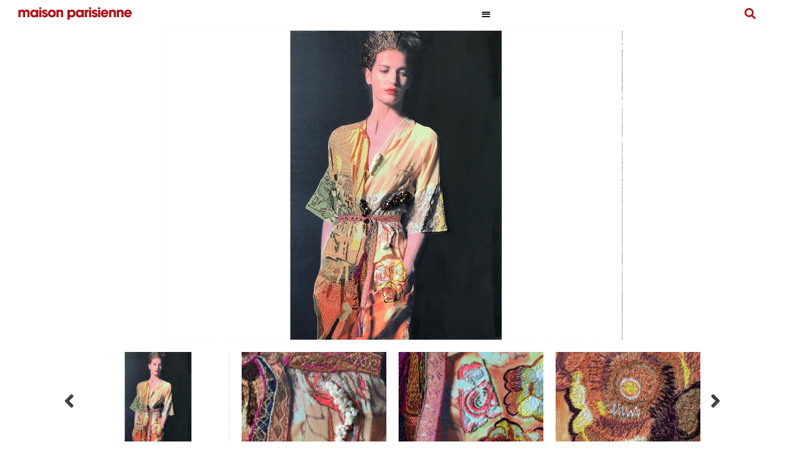

--- FILE ---
content_type: text/html; charset=UTF-8
request_url: https://maisonparisienne.fr/oeuvre/lumiere-du-jour/
body_size: 23199
content:
<!doctype html>
<html lang="fr-FR">
<head><meta charset="UTF-8"><script>if(navigator.userAgent.match(/MSIE|Internet Explorer/i)||navigator.userAgent.match(/Trident\/7\..*?rv:11/i)){var href=document.location.href;if(!href.match(/[?&]nowprocket/)){if(href.indexOf("?")==-1){if(href.indexOf("#")==-1){document.location.href=href+"?nowprocket=1"}else{document.location.href=href.replace("#","?nowprocket=1#")}}else{if(href.indexOf("#")==-1){document.location.href=href+"&nowprocket=1"}else{document.location.href=href.replace("#","&nowprocket=1#")}}}}</script><script>class RocketLazyLoadScripts{constructor(){this.triggerEvents=["keydown","mousedown","mousemove","touchmove","touchstart","touchend","wheel"],this.userEventHandler=this._triggerListener.bind(this),this.touchStartHandler=this._onTouchStart.bind(this),this.touchMoveHandler=this._onTouchMove.bind(this),this.touchEndHandler=this._onTouchEnd.bind(this),this.clickHandler=this._onClick.bind(this),this.interceptedClicks=[],window.addEventListener("pageshow",(e=>{this.persisted=e.persisted})),window.addEventListener("DOMContentLoaded",(()=>{this._preconnect3rdParties()})),this.delayedScripts={normal:[],async:[],defer:[]},this.allJQueries=[]}_addUserInteractionListener(e){document.hidden?e._triggerListener():(this.triggerEvents.forEach((t=>window.addEventListener(t,e.userEventHandler,{passive:!0}))),window.addEventListener("touchstart",e.touchStartHandler,{passive:!0}),window.addEventListener("mousedown",e.touchStartHandler),document.addEventListener("visibilitychange",e.userEventHandler))}_removeUserInteractionListener(){this.triggerEvents.forEach((e=>window.removeEventListener(e,this.userEventHandler,{passive:!0}))),document.removeEventListener("visibilitychange",this.userEventHandler)}_onTouchStart(e){"HTML"!==e.target.tagName&&(window.addEventListener("touchend",this.touchEndHandler),window.addEventListener("mouseup",this.touchEndHandler),window.addEventListener("touchmove",this.touchMoveHandler,{passive:!0}),window.addEventListener("mousemove",this.touchMoveHandler),e.target.addEventListener("click",this.clickHandler),this._renameDOMAttribute(e.target,"onclick","rocket-onclick"))}_onTouchMove(e){window.removeEventListener("touchend",this.touchEndHandler),window.removeEventListener("mouseup",this.touchEndHandler),window.removeEventListener("touchmove",this.touchMoveHandler,{passive:!0}),window.removeEventListener("mousemove",this.touchMoveHandler),e.target.removeEventListener("click",this.clickHandler),this._renameDOMAttribute(e.target,"rocket-onclick","onclick")}_onTouchEnd(e){window.removeEventListener("touchend",this.touchEndHandler),window.removeEventListener("mouseup",this.touchEndHandler),window.removeEventListener("touchmove",this.touchMoveHandler,{passive:!0}),window.removeEventListener("mousemove",this.touchMoveHandler)}_onClick(e){e.target.removeEventListener("click",this.clickHandler),this._renameDOMAttribute(e.target,"rocket-onclick","onclick"),this.interceptedClicks.push(e),e.preventDefault(),e.stopPropagation(),e.stopImmediatePropagation()}_replayClicks(){window.removeEventListener("touchstart",this.touchStartHandler,{passive:!0}),window.removeEventListener("mousedown",this.touchStartHandler),this.interceptedClicks.forEach((e=>{e.target.dispatchEvent(new MouseEvent("click",{view:e.view,bubbles:!0,cancelable:!0}))}))}_renameDOMAttribute(e,t,n){e.hasAttribute&&e.hasAttribute(t)&&(event.target.setAttribute(n,event.target.getAttribute(t)),event.target.removeAttribute(t))}_triggerListener(){this._removeUserInteractionListener(this),"loading"===document.readyState?document.addEventListener("DOMContentLoaded",this._loadEverythingNow.bind(this)):this._loadEverythingNow()}_preconnect3rdParties(){let e=[];document.querySelectorAll("script[type=rocketlazyloadscript]").forEach((t=>{if(t.hasAttribute("src")){const n=new URL(t.src).origin;n!==location.origin&&e.push({src:n,crossOrigin:t.crossOrigin||"module"===t.getAttribute("data-rocket-type")})}})),e=[...new Map(e.map((e=>[JSON.stringify(e),e]))).values()],this._batchInjectResourceHints(e,"preconnect")}async _loadEverythingNow(){this.lastBreath=Date.now(),this._delayEventListeners(),this._delayJQueryReady(this),this._handleDocumentWrite(),this._registerAllDelayedScripts(),this._preloadAllScripts(),await this._loadScriptsFromList(this.delayedScripts.normal),await this._loadScriptsFromList(this.delayedScripts.defer),await this._loadScriptsFromList(this.delayedScripts.async);try{await this._triggerDOMContentLoaded(),await this._triggerWindowLoad()}catch(e){}window.dispatchEvent(new Event("rocket-allScriptsLoaded")),this._replayClicks()}_registerAllDelayedScripts(){document.querySelectorAll("script[type=rocketlazyloadscript]").forEach((e=>{e.hasAttribute("src")?e.hasAttribute("async")&&!1!==e.async?this.delayedScripts.async.push(e):e.hasAttribute("defer")&&!1!==e.defer||"module"===e.getAttribute("data-rocket-type")?this.delayedScripts.defer.push(e):this.delayedScripts.normal.push(e):this.delayedScripts.normal.push(e)}))}async _transformScript(e){return await this._littleBreath(),new Promise((t=>{const n=document.createElement("script");[...e.attributes].forEach((e=>{let t=e.nodeName;"type"!==t&&("data-rocket-type"===t&&(t="type"),n.setAttribute(t,e.nodeValue))})),e.hasAttribute("src")?(n.addEventListener("load",t),n.addEventListener("error",t)):(n.text=e.text,t());try{e.parentNode.replaceChild(n,e)}catch(e){t()}}))}async _loadScriptsFromList(e){const t=e.shift();return t?(await this._transformScript(t),this._loadScriptsFromList(e)):Promise.resolve()}_preloadAllScripts(){this._batchInjectResourceHints([...this.delayedScripts.normal,...this.delayedScripts.defer,...this.delayedScripts.async],"preload")}_batchInjectResourceHints(e,t){var n=document.createDocumentFragment();e.forEach((e=>{if(e.src){const i=document.createElement("link");i.href=e.src,i.rel=t,"preconnect"!==t&&(i.as="script"),e.getAttribute&&"module"===e.getAttribute("data-rocket-type")&&(i.crossOrigin=!0),e.crossOrigin&&(i.crossOrigin=e.crossOrigin),n.appendChild(i)}})),document.head.appendChild(n)}_delayEventListeners(){let e={};function t(t,n){!function(t){function n(n){return e[t].eventsToRewrite.indexOf(n)>=0?"rocket-"+n:n}e[t]||(e[t]={originalFunctions:{add:t.addEventListener,remove:t.removeEventListener},eventsToRewrite:[]},t.addEventListener=function(){arguments[0]=n(arguments[0]),e[t].originalFunctions.add.apply(t,arguments)},t.removeEventListener=function(){arguments[0]=n(arguments[0]),e[t].originalFunctions.remove.apply(t,arguments)})}(t),e[t].eventsToRewrite.push(n)}function n(e,t){let n=e[t];Object.defineProperty(e,t,{get:()=>n||function(){},set(i){e["rocket"+t]=n=i}})}t(document,"DOMContentLoaded"),t(window,"DOMContentLoaded"),t(window,"load"),t(window,"pageshow"),t(document,"readystatechange"),n(document,"onreadystatechange"),n(window,"onload"),n(window,"onpageshow")}_delayJQueryReady(e){let t=window.jQuery;Object.defineProperty(window,"jQuery",{get:()=>t,set(n){if(n&&n.fn&&!e.allJQueries.includes(n)){n.fn.ready=n.fn.init.prototype.ready=function(t){e.domReadyFired?t.bind(document)(n):document.addEventListener("rocket-DOMContentLoaded",(()=>t.bind(document)(n)))};const t=n.fn.on;n.fn.on=n.fn.init.prototype.on=function(){if(this[0]===window){function e(e){return e.split(" ").map((e=>"load"===e||0===e.indexOf("load.")?"rocket-jquery-load":e)).join(" ")}"string"==typeof arguments[0]||arguments[0]instanceof String?arguments[0]=e(arguments[0]):"object"==typeof arguments[0]&&Object.keys(arguments[0]).forEach((t=>{delete Object.assign(arguments[0],{[e(t)]:arguments[0][t]})[t]}))}return t.apply(this,arguments),this},e.allJQueries.push(n)}t=n}})}async _triggerDOMContentLoaded(){this.domReadyFired=!0,await this._littleBreath(),document.dispatchEvent(new Event("rocket-DOMContentLoaded")),await this._littleBreath(),window.dispatchEvent(new Event("rocket-DOMContentLoaded")),await this._littleBreath(),document.dispatchEvent(new Event("rocket-readystatechange")),await this._littleBreath(),document.rocketonreadystatechange&&document.rocketonreadystatechange()}async _triggerWindowLoad(){await this._littleBreath(),window.dispatchEvent(new Event("rocket-load")),await this._littleBreath(),window.rocketonload&&window.rocketonload(),await this._littleBreath(),this.allJQueries.forEach((e=>e(window).trigger("rocket-jquery-load"))),await this._littleBreath();const e=new Event("rocket-pageshow");e.persisted=this.persisted,window.dispatchEvent(e),await this._littleBreath(),window.rocketonpageshow&&window.rocketonpageshow({persisted:this.persisted})}_handleDocumentWrite(){const e=new Map;document.write=document.writeln=function(t){const n=document.currentScript,i=document.createRange(),r=n.parentElement;let o=e.get(n);void 0===o&&(o=n.nextSibling,e.set(n,o));const s=document.createDocumentFragment();i.setStart(s,0),s.appendChild(i.createContextualFragment(t)),r.insertBefore(s,o)}}async _littleBreath(){Date.now()-this.lastBreath>45&&(await this._requestAnimFrame(),this.lastBreath=Date.now())}async _requestAnimFrame(){return document.hidden?new Promise((e=>setTimeout(e))):new Promise((e=>requestAnimationFrame(e)))}static run(){const e=new RocketLazyLoadScripts;e._addUserInteractionListener(e)}}RocketLazyLoadScripts.run();</script>
	
	<meta name="viewport" content="width=device-width, initial-scale=1">
	<link rel="profile" href="https://gmpg.org/xfn/11">
	<meta name='robots' content='index, follow, max-image-preview:large, max-snippet:-1, max-video-preview:-1' />
	<style>img:is([sizes="auto" i], [sizes^="auto," i]) { contain-intrinsic-size: 3000px 1500px }</style>
	<link rel="alternate" hreflang="en" href="https://maisonparisienne.fr/en/oeuvre/lumiere-du-jour/" />
<link rel="alternate" hreflang="fr" href="https://maisonparisienne.fr/oeuvre/lumiere-du-jour/" />
<link rel="alternate" hreflang="x-default" href="https://maisonparisienne.fr/oeuvre/lumiere-du-jour/" />

	<!-- This site is optimized with the Yoast SEO plugin v24.1 - https://yoast.com/wordpress/plugins/seo/ -->
	<title>Lumière du jour</title><link rel="preload" as="style" href="https://fonts.googleapis.com/css?family=Playfair%20Display%3A100%2C100italic%2C200%2C200italic%2C300%2C300italic%2C400%2C400italic%2C500%2C500italic%2C600%2C600italic%2C700%2C700italic%2C800%2C800italic%2C900%2C900italic&#038;display=swap" /><link rel="stylesheet" href="https://fonts.googleapis.com/css?family=Playfair%20Display%3A100%2C100italic%2C200%2C200italic%2C300%2C300italic%2C400%2C400italic%2C500%2C500italic%2C600%2C600italic%2C700%2C700italic%2C800%2C800italic%2C900%2C900italic&#038;display=swap" media="print" onload="this.media='all'" /><noscript><link rel="stylesheet" href="https://fonts.googleapis.com/css?family=Playfair%20Display%3A100%2C100italic%2C200%2C200italic%2C300%2C300italic%2C400%2C400italic%2C500%2C500italic%2C600%2C600italic%2C700%2C700italic%2C800%2C800italic%2C900%2C900italic&#038;display=swap" /></noscript><link rel="stylesheet" href="https://maisonparisienne.fr/wp-content/cache/min/1/f2ea6147b677b3a81f373c84ba83e128.css" media="all" data-minify="1" />
	<link rel="canonical" href="https://maisonparisienne.fr/oeuvre/lumiere-du-jour/" />
	<meta property="og:locale" content="fr_FR" />
	<meta property="og:type" content="article" />
	<meta property="og:title" content="Lumière du jour" />
	<meta property="og:url" content="https://maisonparisienne.fr/oeuvre/lumiere-du-jour/" />
	<meta property="og:site_name" content="maison parisienne" />
	<meta property="article:modified_time" content="2024-05-23T09:45:16+00:00" />
	<meta property="og:image" content="https://maisonparisienne.fr/wp-content/uploads/2020/11/306-Aurélie-Mathigot-Lumière-du-jour-6.jpg" />
	<meta property="og:image:width" content="1488" />
	<meta property="og:image:height" content="1000" />
	<meta property="og:image:type" content="image/jpeg" />
	<meta name="twitter:card" content="summary_large_image" />
	<script type="application/ld+json" class="yoast-schema-graph">{"@context":"https://schema.org","@graph":[{"@type":"WebPage","@id":"https://maisonparisienne.fr/oeuvre/lumiere-du-jour/","url":"https://maisonparisienne.fr/oeuvre/lumiere-du-jour/","name":"Lumière du jour","isPartOf":{"@id":"https://maisonparisienne.fr/en/#website"},"primaryImageOfPage":{"@id":"https://maisonparisienne.fr/oeuvre/lumiere-du-jour/#primaryimage"},"image":{"@id":"https://maisonparisienne.fr/oeuvre/lumiere-du-jour/#primaryimage"},"thumbnailUrl":"https://maisonparisienne.fr/wp-content/uploads/2020/11/306-Aurélie-Mathigot-Lumière-du-jour-6.jpg","datePublished":"2020-11-06T14:10:02+00:00","dateModified":"2024-05-23T09:45:16+00:00","breadcrumb":{"@id":"https://maisonparisienne.fr/oeuvre/lumiere-du-jour/#breadcrumb"},"inLanguage":"fr-FR","potentialAction":[{"@type":"ReadAction","target":["https://maisonparisienne.fr/oeuvre/lumiere-du-jour/"]}]},{"@type":"ImageObject","inLanguage":"fr-FR","@id":"https://maisonparisienne.fr/oeuvre/lumiere-du-jour/#primaryimage","url":"https://maisonparisienne.fr/wp-content/uploads/2020/11/306-Aurélie-Mathigot-Lumière-du-jour-6.jpg","contentUrl":"https://maisonparisienne.fr/wp-content/uploads/2020/11/306-Aurélie-Mathigot-Lumière-du-jour-6.jpg","width":1488,"height":1000},{"@type":"BreadcrumbList","@id":"https://maisonparisienne.fr/oeuvre/lumiere-du-jour/#breadcrumb","itemListElement":[{"@type":"ListItem","position":1,"name":"Accueil","item":"https://maisonparisienne.fr/accueil-v2/"},{"@type":"ListItem","position":2,"name":"Lumière du jour"}]},{"@type":"WebSite","@id":"https://maisonparisienne.fr/en/#website","url":"https://maisonparisienne.fr/en/","name":"maison parisienne","description":"De l&#039;exception nous faisons la règle","publisher":{"@id":"https://maisonparisienne.fr/en/#organization"},"potentialAction":[{"@type":"SearchAction","target":{"@type":"EntryPoint","urlTemplate":"https://maisonparisienne.fr/en/?s={search_term_string}"},"query-input":{"@type":"PropertyValueSpecification","valueRequired":true,"valueName":"search_term_string"}}],"inLanguage":"fr-FR"},{"@type":"Organization","@id":"https://maisonparisienne.fr/en/#organization","name":"Maison Parisienne","url":"https://maisonparisienne.fr/en/","logo":{"@type":"ImageObject","inLanguage":"fr-FR","@id":"https://maisonparisienne.fr/en/#/schema/logo/image/","url":"https://maisonparisienne.fr/wp-content/uploads/2020/08/maisonparisienne_logo-rouge.svg","contentUrl":"https://maisonparisienne.fr/wp-content/uploads/2020/08/maisonparisienne_logo-rouge.svg","width":342,"height":37,"caption":"Maison Parisienne"},"image":{"@id":"https://maisonparisienne.fr/en/#/schema/logo/image/"}}]}</script>
	<!-- / Yoast SEO plugin. -->


<link rel='dns-prefetch' href='//www.googletagmanager.com' />
<link href='https://fonts.gstatic.com' crossorigin rel='preconnect' />
<link rel="alternate" type="application/rss+xml" title="maison parisienne &raquo; Flux" href="https://maisonparisienne.fr/feed/" />
<link rel="alternate" type="application/rss+xml" title="maison parisienne &raquo; Flux des commentaires" href="https://maisonparisienne.fr/comments/feed/" />
<style id='wp-emoji-styles-inline-css'>

	img.wp-smiley, img.emoji {
		display: inline !important;
		border: none !important;
		box-shadow: none !important;
		height: 1em !important;
		width: 1em !important;
		margin: 0 0.07em !important;
		vertical-align: -0.1em !important;
		background: none !important;
		padding: 0 !important;
	}
</style>
<style id='safe-svg-svg-icon-style-inline-css'>
.safe-svg-cover{text-align:center}.safe-svg-cover .safe-svg-inside{display:inline-block;max-width:100%}.safe-svg-cover svg{height:100%;max-height:100%;max-width:100%;width:100%}

</style>








<link rel='stylesheet' id='elementor-frontend-css' href='https://maisonparisienne.fr/wp-content/uploads/elementor/css/custom-frontend.min.css?ver=1765978512' media='all' />

<link rel='stylesheet' id='widget-nav-menu-css' href='https://maisonparisienne.fr/wp-content/uploads/elementor/css/custom-pro-widget-nav-menu.min.css?ver=1765978512' media='all' />




<link rel='stylesheet' id='e-apple-webkit-css' href='https://maisonparisienne.fr/wp-content/uploads/elementor/css/custom-apple-webkit.min.css?ver=1765978512' media='all' />















<link rel='stylesheet' id='elementor-post-11-css' href='https://maisonparisienne.fr/wp-content/uploads/elementor/css/post-11.css?ver=1765978512' media='all' />


<link rel='stylesheet' id='elementor-post-10498-css' href='https://maisonparisienne.fr/wp-content/uploads/elementor/css/post-10498.css?ver=1765978512' media='all' />
<link rel='stylesheet' id='elementor-post-10168-css' href='https://maisonparisienne.fr/wp-content/uploads/elementor/css/post-10168.css?ver=1765978512' media='all' />
<link rel='stylesheet' id='elementor-post-10146-css' href='https://maisonparisienne.fr/wp-content/uploads/elementor/css/post-10146.css?ver=1765978858' media='all' />
<link rel='stylesheet' id='elementor-post-25292-css' href='https://maisonparisienne.fr/wp-content/uploads/elementor/css/post-25292.css?ver=1765978512' media='all' />

<style id='rocket-lazyload-inline-css'>
.rll-youtube-player{position:relative;padding-bottom:56.23%;height:0;overflow:hidden;max-width:100%;}.rll-youtube-player:focus-within{outline: 2px solid currentColor;outline-offset: 5px;}.rll-youtube-player iframe{position:absolute;top:0;left:0;width:100%;height:100%;z-index:100;background:0 0}.rll-youtube-player img{bottom:0;display:block;left:0;margin:auto;max-width:100%;width:100%;position:absolute;right:0;top:0;border:none;height:auto;-webkit-transition:.4s all;-moz-transition:.4s all;transition:.4s all}.rll-youtube-player img:hover{-webkit-filter:brightness(75%)}.rll-youtube-player .play{height:100%;width:100%;left:0;top:0;position:absolute;background:url(https://maisonparisienne.fr/wp-content/plugins/wp-rocket/assets/img/youtube.png) no-repeat center;background-color: transparent !important;cursor:pointer;border:none;}.wp-embed-responsive .wp-has-aspect-ratio .rll-youtube-player{position:absolute;padding-bottom:0;width:100%;height:100%;top:0;bottom:0;left:0;right:0}
</style>


<link rel="preconnect" href="https://fonts.gstatic.com/" crossorigin><script src="https://maisonparisienne.fr/wp-includes/js/jquery/jquery.min.js?ver=3.7.1" id="jquery-core-js"></script>
<script src="https://maisonparisienne.fr/wp-includes/js/jquery/jquery-migrate.min.js?ver=3.4.1" id="jquery-migrate-js" defer></script>
<script id="search-filter-elementor-js-extra">
var SFE_DATA = {"ajax_url":"https:\/\/maisonparisienne.fr\/wp-admin\/admin-ajax.php","home_url":"https:\/\/maisonparisienne.fr\/"};
</script>
<script data-minify="1" src="https://maisonparisienne.fr/wp-content/cache/min/1/wp-content/plugins/search-filter-elementor/assets/js/search-filter-elementor.js?ver=1769000088" id="search-filter-elementor-js" defer></script>
<script id="search-filter-plugin-build-js-extra">
var SF_LDATA = {"ajax_url":"https:\/\/maisonparisienne.fr\/wp-admin\/admin-ajax.php","home_url":"https:\/\/maisonparisienne.fr\/","extensions":["search-filter-elementor"]};
</script>
<script src="https://maisonparisienne.fr/wp-content/plugins/search-filter-pro/public/assets/js/search-filter-build.min.js?ver=2.5.4" id="search-filter-plugin-build-js" defer></script>
<script src="https://maisonparisienne.fr/wp-content/plugins/search-filter-pro/public/assets/js/chosen.jquery.min.js?ver=2.5.4" id="search-filter-plugin-chosen-js" defer></script>
<link rel="https://api.w.org/" href="https://maisonparisienne.fr/wp-json/" /><link rel="alternate" title="JSON" type="application/json" href="https://maisonparisienne.fr/wp-json/wp/v2/oeuvre/10842" /><link rel="EditURI" type="application/rsd+xml" title="RSD" href="https://maisonparisienne.fr/xmlrpc.php?rsd" />
<meta name="generator" content="WordPress 6.7.4" />
<link rel='shortlink' href='https://maisonparisienne.fr/?p=10842' />
<link rel="alternate" title="oEmbed (JSON)" type="application/json+oembed" href="https://maisonparisienne.fr/wp-json/oembed/1.0/embed?url=https%3A%2F%2Fmaisonparisienne.fr%2Foeuvre%2Flumiere-du-jour%2F" />
<link rel="alternate" title="oEmbed (XML)" type="text/xml+oembed" href="https://maisonparisienne.fr/wp-json/oembed/1.0/embed?url=https%3A%2F%2Fmaisonparisienne.fr%2Foeuvre%2Flumiere-du-jour%2F&#038;format=xml" />
<meta name="generator" content="WPML ver:4.6.15 stt:1,4;" />
<!-- start Simple Custom CSS and JS -->
<script type="rocketlazyloadscript">
 

jQuery(document).ready(function() {
    jQuery('#btn-back').on('click', function() {
      window.history.go(-1); 
      return false;
    });
});</script>
<!-- end Simple Custom CSS and JS -->

		<!-- GA Google Analytics @ https://m0n.co/ga -->
		<script type="rocketlazyloadscript" async src="https://www.googletagmanager.com/gtag/js?id=G-1FTZE6ZY2Q"></script>
		<script type="rocketlazyloadscript">
			window.dataLayer = window.dataLayer || [];
			function gtag(){dataLayer.push(arguments);}
			gtag('js', new Date());
			gtag('config', 'G-1FTZE6ZY2Q');
		</script>

	<meta name="generator" content="Site Kit by Google 1.144.0" />
<link rel="preload" as="font" href="https://maisonparisienne.fr/wp-content/uploads/2020/08/MaisonNeue-Light.ttf" crossorigin>
<link rel="preload" as="font" href="https://maisonparisienne.fr/wp-content/plugins/elementor/assets/lib/eicons/fonts/eicons.woff2" crossorigin>
<link rel="preload" as="font" href="https://maisonparisienne.fr/wp-content/plugins/elementor/assets/lib/eicons/fonts/eicons.woff2?5.9.1" crossorigin><meta name="generator" content="Elementor 3.26.1; features: additional_custom_breakpoints; settings: css_print_method-external, google_font-enabled, font_display-auto">
			<style>
				.e-con.e-parent:nth-of-type(n+4):not(.e-lazyloaded):not(.e-no-lazyload),
				.e-con.e-parent:nth-of-type(n+4):not(.e-lazyloaded):not(.e-no-lazyload) * {
					background-image: none !important;
				}
				@media screen and (max-height: 1024px) {
					.e-con.e-parent:nth-of-type(n+3):not(.e-lazyloaded):not(.e-no-lazyload),
					.e-con.e-parent:nth-of-type(n+3):not(.e-lazyloaded):not(.e-no-lazyload) * {
						background-image: none !important;
					}
				}
				@media screen and (max-height: 640px) {
					.e-con.e-parent:nth-of-type(n+2):not(.e-lazyloaded):not(.e-no-lazyload),
					.e-con.e-parent:nth-of-type(n+2):not(.e-lazyloaded):not(.e-no-lazyload) * {
						background-image: none !important;
					}
				}
			</style>
			<!-- Google tag (gtag.js) -->
<script type="rocketlazyloadscript" async src="https://www.googletagmanager.com/gtag/js?id=G-1FTZE6ZY2Q"></script>
<script type="rocketlazyloadscript">
  window.dataLayer = window.dataLayer || [];
  function gtag(){dataLayer.push(arguments);}
  gtag('js', new Date());

  gtag('config', 'G-1FTZE6ZY2Q');
</script><link rel="icon" href="https://maisonparisienne.fr/wp-content/uploads/2020/10/maisonparisienne-favicon.png" sizes="32x32" />
<link rel="icon" href="https://maisonparisienne.fr/wp-content/uploads/2020/10/maisonparisienne-favicon.png" sizes="192x192" />
<link rel="apple-touch-icon" href="https://maisonparisienne.fr/wp-content/uploads/2020/10/maisonparisienne-favicon.png" />
<meta name="msapplication-TileImage" content="https://maisonparisienne.fr/wp-content/uploads/2020/10/maisonparisienne-favicon.png" />
		<style id="wp-custom-css">
			@media only screen and (max-width: 1280px) {
    #btn-back {
        display: none;
    }
}

.searchandfilter {
	font-family: maison;
}

a {
	color:black;
}


.sticky-column {
position: sticky;
position: -webkit-sticky;
top: 8rem;
}
.sticky-main
.elementor-widget-wrap {
display: block!important;
}

/* font replacement */
body, h1, h2, h3, h4, p {
  font-family: 'Maison' !important;
}

.searchwp-revised-search-notice{
grid-column: 1/-1;
text-align: center;
}

.post-password-form {
    padding-top: 400px;
    padding-left: 50px;
    padding-right: 50px;
}		</style>
		<noscript><style id="rocket-lazyload-nojs-css">.rll-youtube-player, [data-lazy-src]{display:none !important;}</style></noscript></head>
<body data-rsssl=1 class="oeuvre-template-default single single-oeuvre postid-10842 wp-embed-responsive hello-elementor-default elementor-default elementor-kit-11 elementor-page-10146">


<a class="skip-link screen-reader-text" href="#content">Aller au contenu</a>

		<div data-elementor-type="header" data-elementor-id="10498" class="elementor elementor-10498 elementor-12 elementor-location-header" data-elementor-post-type="elementor_library">
					<section data-dce-background-overlay-color="#FFFFFF" class="elementor-section elementor-top-section elementor-element elementor-element-341bfa5 elementor-section-full_width elementor-section-height-default elementor-section-height-default" data-id="341bfa5" data-element_type="section" data-settings="{&quot;sticky&quot;:&quot;top&quot;,&quot;sticky_effects_offset&quot;:80,&quot;background_background&quot;:&quot;classic&quot;,&quot;sticky_on&quot;:[&quot;desktop&quot;,&quot;tablet&quot;,&quot;mobile&quot;],&quot;sticky_offset&quot;:0,&quot;sticky_anchor_link_offset&quot;:0}">
							<div class="elementor-background-overlay"></div>
							<div class="elementor-container elementor-column-gap-no">
					<div class="elementor-column elementor-col-25 elementor-top-column elementor-element elementor-element-11999b7" data-id="11999b7" data-element_type="column">
			<div class="elementor-widget-wrap elementor-element-populated">
						<div class="elementor-element elementor-element-ce57906 elementor-widget elementor-widget-image" data-id="ce57906" data-element_type="widget" data-widget_type="image.default">
				<div class="elementor-widget-container">
																<a href="https://maisonparisienne.fr">
							<img width="342" height="37" src="data:image/svg+xml,%3Csvg%20xmlns='http://www.w3.org/2000/svg'%20viewBox='0%200%20342%2037'%3E%3C/svg%3E" class="attachment-full size-full wp-image-15" alt="" data-lazy-src="https://maisonparisienne.fr/wp-content/uploads/2020/08/maisonparisienne_logo-rouge.svg" /><noscript><img width="342" height="37" src="https://maisonparisienne.fr/wp-content/uploads/2020/08/maisonparisienne_logo-rouge.svg" class="attachment-full size-full wp-image-15" alt="" /></noscript>								</a>
															</div>
				</div>
					</div>
		</div>
				<div class="elementor-column elementor-col-25 elementor-top-column elementor-element elementor-element-3587edd" data-id="3587edd" data-element_type="column">
			<div class="elementor-widget-wrap elementor-element-populated">
						<div class="elementor-element elementor-element-fc1e5df elementor-nav-menu__align-end elementor-nav-menu--stretch elementor-nav-menu__text-align-center elementor-nav-menu--dropdown-tablet elementor-nav-menu--toggle elementor-nav-menu--burger elementor-widget elementor-widget-nav-menu" data-id="fc1e5df" data-element_type="widget" data-settings="{&quot;sticky&quot;:&quot;top&quot;,&quot;full_width&quot;:&quot;stretch&quot;,&quot;layout&quot;:&quot;horizontal&quot;,&quot;submenu_icon&quot;:{&quot;value&quot;:&quot;&lt;i class=\&quot;fas fa-caret-down\&quot;&gt;&lt;\/i&gt;&quot;,&quot;library&quot;:&quot;fa-solid&quot;},&quot;toggle&quot;:&quot;burger&quot;,&quot;sticky_on&quot;:[&quot;desktop&quot;,&quot;tablet&quot;,&quot;mobile&quot;],&quot;sticky_offset&quot;:0,&quot;sticky_effects_offset&quot;:0,&quot;sticky_anchor_link_offset&quot;:0}" data-widget_type="nav-menu.default">
				<div class="elementor-widget-container">
								<nav aria-label="Menu" class="elementor-nav-menu--main elementor-nav-menu__container elementor-nav-menu--layout-horizontal e--pointer-underline e--animation-fade">
				<ul id="menu-1-fc1e5df" class="elementor-nav-menu"><li class="menu-item menu-item-type-post_type menu-item-object-page menu-item-26080"><a href="https://maisonparisienne.fr/mp15/" class="elementor-item">15 Ans</a></li>
<li class="menu-item menu-item-type-post_type menu-item-object-page menu-item-27035"><a href="https://maisonparisienne.fr/galerie-virtuelle-v2/" class="elementor-item">Galerie virtuelle</a></li>
<li class="menu-item menu-item-type-post_type menu-item-object-page menu-item-10226"><a href="https://maisonparisienne.fr/oeuvres/" class="elementor-item">Oeuvres</a></li>
<li class="menu-item menu-item-type-post_type menu-item-object-page menu-item-10218"><a href="https://maisonparisienne.fr/artistes/" class="elementor-item">Artistes</a></li>
<li class="menu-item menu-item-type-post_type menu-item-object-page menu-item-10216"><a href="https://maisonparisienne.fr/collections/" class="elementor-item">Collections</a></li>
<li class="menu-item menu-item-type-post_type menu-item-object-page menu-item-10213"><a href="https://maisonparisienne.fr/expositions/" class="elementor-item">Expositions</a></li>
<li class="menu-item menu-item-type-post_type menu-item-object-page menu-item-30609"><a href="https://maisonparisienne.fr/institutions/" class="elementor-item">Institutions</a></li>
<li class="menu-item menu-item-type-post_type menu-item-object-page menu-item-10212"><a href="https://maisonparisienne.fr/publications/" class="elementor-item">Publications</a></li>
<li class="menu-item menu-item-type-post_type menu-item-object-page menu-item-24816"><a href="https://maisonparisienne.fr/presse/" class="elementor-item">Presse</a></li>
<li class="menu-item menu-item-type-post_type menu-item-object-page menu-item-10215"><a href="https://maisonparisienne.fr/contact/" class="elementor-item">Contact</a></li>
<li class="menu-item wpml-ls-slot-154 wpml-ls-item wpml-ls-item-en wpml-ls-menu-item wpml-ls-first-item wpml-ls-last-item menu-item-type-wpml_ls_menu_item menu-item-object-wpml_ls_menu_item menu-item-wpml-ls-154-en"><a href="https://maisonparisienne.fr/en/oeuvre/lumiere-du-jour/" title="ENG" class="elementor-item"><span class="wpml-ls-native" lang="en">ENG</span></a></li>
</ul>			</nav>
					<div class="elementor-menu-toggle" role="button" tabindex="0" aria-label="Permuter le menu" aria-expanded="false">
			<i aria-hidden="true" role="presentation" class="elementor-menu-toggle__icon--open eicon-menu-bar"></i><i aria-hidden="true" role="presentation" class="elementor-menu-toggle__icon--close eicon-close"></i>		</div>
					<nav class="elementor-nav-menu--dropdown elementor-nav-menu__container" aria-hidden="true">
				<ul id="menu-2-fc1e5df" class="elementor-nav-menu"><li class="menu-item menu-item-type-post_type menu-item-object-page menu-item-26080"><a href="https://maisonparisienne.fr/mp15/" class="elementor-item" tabindex="-1">15 Ans</a></li>
<li class="menu-item menu-item-type-post_type menu-item-object-page menu-item-27035"><a href="https://maisonparisienne.fr/galerie-virtuelle-v2/" class="elementor-item" tabindex="-1">Galerie virtuelle</a></li>
<li class="menu-item menu-item-type-post_type menu-item-object-page menu-item-10226"><a href="https://maisonparisienne.fr/oeuvres/" class="elementor-item" tabindex="-1">Oeuvres</a></li>
<li class="menu-item menu-item-type-post_type menu-item-object-page menu-item-10218"><a href="https://maisonparisienne.fr/artistes/" class="elementor-item" tabindex="-1">Artistes</a></li>
<li class="menu-item menu-item-type-post_type menu-item-object-page menu-item-10216"><a href="https://maisonparisienne.fr/collections/" class="elementor-item" tabindex="-1">Collections</a></li>
<li class="menu-item menu-item-type-post_type menu-item-object-page menu-item-10213"><a href="https://maisonparisienne.fr/expositions/" class="elementor-item" tabindex="-1">Expositions</a></li>
<li class="menu-item menu-item-type-post_type menu-item-object-page menu-item-30609"><a href="https://maisonparisienne.fr/institutions/" class="elementor-item" tabindex="-1">Institutions</a></li>
<li class="menu-item menu-item-type-post_type menu-item-object-page menu-item-10212"><a href="https://maisonparisienne.fr/publications/" class="elementor-item" tabindex="-1">Publications</a></li>
<li class="menu-item menu-item-type-post_type menu-item-object-page menu-item-24816"><a href="https://maisonparisienne.fr/presse/" class="elementor-item" tabindex="-1">Presse</a></li>
<li class="menu-item menu-item-type-post_type menu-item-object-page menu-item-10215"><a href="https://maisonparisienne.fr/contact/" class="elementor-item" tabindex="-1">Contact</a></li>
<li class="menu-item wpml-ls-slot-154 wpml-ls-item wpml-ls-item-en wpml-ls-menu-item wpml-ls-first-item wpml-ls-last-item menu-item-type-wpml_ls_menu_item menu-item-object-wpml_ls_menu_item menu-item-wpml-ls-154-en"><a href="https://maisonparisienne.fr/en/oeuvre/lumiere-du-jour/" title="ENG" class="elementor-item" tabindex="-1"><span class="wpml-ls-native" lang="en">ENG</span></a></li>
</ul>			</nav>
						</div>
				</div>
					</div>
		</div>
				<div class="elementor-column elementor-col-25 elementor-top-column elementor-element elementor-element-e86c782" data-id="e86c782" data-element_type="column">
			<div class="elementor-widget-wrap elementor-element-populated">
						<div class="elementor-element elementor-element-581c67e elementor-search-form--skin-full_screen elementor-widget elementor-widget-search-form" data-id="581c67e" data-element_type="widget" data-settings="{&quot;skin&quot;:&quot;full_screen&quot;}" data-widget_type="search-form.default">
				<div class="elementor-widget-container">
							<search role="search">
			<form class="elementor-search-form" action="https://maisonparisienne.fr" method="get">
												<div class="elementor-search-form__toggle" role="button" tabindex="0" aria-label="Rechercher ">
					<i aria-hidden="true" class="fas fa-search"></i>				</div>
								<div class="elementor-search-form__container">
					<label class="elementor-screen-only" for="elementor-search-form-581c67e">Rechercher </label>

					
					<input id="elementor-search-form-581c67e" placeholder="Rechercher" class="elementor-search-form__input" type="search" name="s" value="">
					<input type='hidden' name='lang' value='fr' />
					
										<div class="dialog-lightbox-close-button dialog-close-button" role="button" tabindex="0" aria-label="Fermer ce champ de recherche.">
						<i aria-hidden="true" class="eicon-close"></i>					</div>
									</div>
			</form>
		</search>
						</div>
				</div>
					</div>
		</div>
				<div class="elementor-column elementor-col-25 elementor-top-column elementor-element elementor-element-ea86af7" data-id="ea86af7" data-element_type="column">
			<div class="elementor-widget-wrap elementor-element-populated">
						<div class="elementor-element elementor-element-44c1999 elementor-shape-circle elementor-hidden-tablet elementor-hidden-phone e-grid-align-left e-grid-align-mobile-center elementor-grid-0 elementor-widget elementor-widget-social-icons" data-id="44c1999" data-element_type="widget" data-widget_type="social-icons.default">
				<div class="elementor-widget-container">
							<div class="elementor-social-icons-wrapper elementor-grid">
							<span class="elementor-grid-item">
					<a class="elementor-icon elementor-social-icon elementor-social-icon-instagram elementor-repeater-item-563efa2" href="https://www.instagram.com/maisonparisiennegallery/" target="_blank">
						<span class="elementor-screen-only">Instagram</span>
						<i class="fab fa-instagram"></i>					</a>
				</span>
							<span class="elementor-grid-item">
					<a class="elementor-icon elementor-social-icon elementor-social-icon-pinterest elementor-repeater-item-0b588e6" href="https://fr.pinterest.com/maisonparisiennegallery/" target="_blank">
						<span class="elementor-screen-only">Pinterest</span>
						<i class="fab fa-pinterest"></i>					</a>
				</span>
					</div>
						</div>
				</div>
					</div>
		</div>
					</div>
		</section>
				</div>
				<div data-elementor-type="single" data-elementor-id="10146" class="elementor elementor-10146 elementor-299 elementor-location-single post-10842 oeuvre type-oeuvre status-publish has-post-thumbnail hentry artiste-aurelie-mathigot-photographe catgorie-oeuvres-murales collection-textile-fr couleurs-couleursmixtes domaine-art-fr" data-elementor-post-type="elementor_library">
					<section class="elementor-section elementor-top-section elementor-element elementor-element-1bdb29a elementor-section-boxed elementor-section-height-default elementor-section-height-default" data-id="1bdb29a" data-element_type="section">
						<div class="elementor-container elementor-column-gap-default">
					<div class="elementor-column elementor-col-100 elementor-top-column elementor-element elementor-element-e094d2e" data-id="e094d2e" data-element_type="column">
			<div class="elementor-widget-wrap elementor-element-populated">
						<div class="elementor-element elementor-element-756d773 elementor-align-left elementor-widget elementor-widget-button" data-id="756d773" data-element_type="widget" id="btn-back" data-widget_type="button.default">
				<div class="elementor-widget-container">
									<div class="elementor-button-wrapper">
					<a class="elementor-button elementor-size-sm elementor-animation-float" role="button">
						<span class="elementor-button-content-wrapper">
						<span class="elementor-button-icon">
				<i aria-hidden="true" class="fas fa-chevron-left"></i>			</span>
									<span class="elementor-button-text">Retour</span>
					</span>
					</a>
				</div>
								</div>
				</div>
				<div class="elementor-element elementor-element-e441633 elementor-hidden-phone animated-slow elementor-invisible elementor-widget elementor-widget-theme-post-featured-image elementor-widget-image" data-id="e441633" data-element_type="widget" data-settings="{&quot;_animation&quot;:&quot;fadeIn&quot;,&quot;_animation_delay&quot;:200}" data-widget_type="theme-post-featured-image.default">
				<div class="elementor-widget-container">
															<img fetchpriority="high" width="1488" height="1000" src="data:image/svg+xml,%3Csvg%20xmlns='http://www.w3.org/2000/svg'%20viewBox='0%200%201488%201000'%3E%3C/svg%3E" class="attachment-full size-full wp-image-10835" alt="" data-lazy-srcset="https://maisonparisienne.fr/wp-content/uploads/2020/11/306-Aurélie-Mathigot-Lumière-du-jour-6.jpg 1488w, https://maisonparisienne.fr/wp-content/uploads/2020/11/306-Aurélie-Mathigot-Lumière-du-jour-6-300x202.jpg 300w, https://maisonparisienne.fr/wp-content/uploads/2020/11/306-Aurélie-Mathigot-Lumière-du-jour-6-1024x688.jpg 1024w, https://maisonparisienne.fr/wp-content/uploads/2020/11/306-Aurélie-Mathigot-Lumière-du-jour-6-768x516.jpg 768w" data-lazy-sizes="(max-width: 1488px) 100vw, 1488px" data-lazy-src="https://maisonparisienne.fr/wp-content/uploads/2020/11/306-Aurélie-Mathigot-Lumière-du-jour-6.jpg" /><noscript><img fetchpriority="high" width="1488" height="1000" src="https://maisonparisienne.fr/wp-content/uploads/2020/11/306-Aurélie-Mathigot-Lumière-du-jour-6.jpg" class="attachment-full size-full wp-image-10835" alt="" srcset="https://maisonparisienne.fr/wp-content/uploads/2020/11/306-Aurélie-Mathigot-Lumière-du-jour-6.jpg 1488w, https://maisonparisienne.fr/wp-content/uploads/2020/11/306-Aurélie-Mathigot-Lumière-du-jour-6-300x202.jpg 300w, https://maisonparisienne.fr/wp-content/uploads/2020/11/306-Aurélie-Mathigot-Lumière-du-jour-6-1024x688.jpg 1024w, https://maisonparisienne.fr/wp-content/uploads/2020/11/306-Aurélie-Mathigot-Lumière-du-jour-6-768x516.jpg 768w" sizes="(max-width: 1488px) 100vw, 1488px" /></noscript>															</div>
				</div>
				<div class="elementor-element elementor-element-5149431 uael-ins-normal uael-img-carousel-arrow-outside elementor-widget elementor-widget-uael-image-gallery" data-id="5149431" data-element_type="widget" data-settings="{&quot;slides_to_show_mobile&quot;:1,&quot;slides_to_show&quot;:4,&quot;slides_to_show_tablet&quot;:3,&quot;slides_to_scroll&quot;:1,&quot;slides_to_scroll_tablet&quot;:1,&quot;slides_to_scroll_mobile&quot;:1,&quot;column_gap&quot;:{&quot;unit&quot;:&quot;px&quot;,&quot;size&quot;:20,&quot;sizes&quot;:[]},&quot;column_gap_tablet&quot;:{&quot;unit&quot;:&quot;px&quot;,&quot;size&quot;:&quot;&quot;,&quot;sizes&quot;:[]},&quot;column_gap_mobile&quot;:{&quot;unit&quot;:&quot;px&quot;,&quot;size&quot;:&quot;&quot;,&quot;sizes&quot;:[]}}" data-widget_type="uael-image-gallery.default">
				<div class="elementor-widget-container">
					<div class="uael-gallery-parent uael-caption- uael-gallery-unjustified"><div data-image_carousel="{&quot;slidesToShow&quot;:4,&quot;slidesToScroll&quot;:1,&quot;autoplaySpeed&quot;:5000,&quot;autoplay&quot;:false,&quot;infinite&quot;:true,&quot;pauseOnHover&quot;:true,&quot;speed&quot;:500,&quot;arrows&quot;:true,&quot;dots&quot;:false,&quot;rtl&quot;:false,&quot;responsive&quot;:[{&quot;breakpoint&quot;:1024,&quot;settings&quot;:{&quot;slidesToShow&quot;:3,&quot;slidesToScroll&quot;:1}},{&quot;breakpoint&quot;:767,&quot;settings&quot;:{&quot;slidesToShow&quot;:1,&quot;slidesToScroll&quot;:1}}]}" class="uael-img-gallery-wrap uael-img-carousel-wrap uael-nav-arrows uael-image-lightbox-wrap" data-filter-default="Tout" data-lightbox_actions="[&quot;close&quot;]" data-lightbox-gallery-loop=""><div class="uael-grid-item  uael-img-gallery-item-1"><div class="uael-grid-item-content"><a class="uael-grid-img uael-grid-gallery-img uael-ins-hover elementor-clickable" data-fancybox="uael-gallery" href="https://maisonparisienne.fr/wp-content/uploads/2020/11/306-Aurélie-Mathigot-Lumière-du-jour-6.jpg" data-elementor-open-lightbox="no"><div class="uael-grid-img-thumbnail uael-ins-target"><img width="300" height="202" src="data:image/svg+xml,%3Csvg%20xmlns='http://www.w3.org/2000/svg'%20viewBox='0%200%20300%20202'%3E%3C/svg%3E" class="attachment-medium size-medium wp-image-10835" alt="" data-lazy-src="https://maisonparisienne.fr/wp-content/uploads/2020/11/306-Aurélie-Mathigot-Lumière-du-jour-6-300x202.jpg" /><noscript><img width="300" height="202" src="https://maisonparisienne.fr/wp-content/uploads/2020/11/306-Aurélie-Mathigot-Lumière-du-jour-6-300x202.jpg" class="attachment-medium size-medium wp-image-10835" alt="" /></noscript></div><div class="uael-grid-img-overlay"></div></a></div></div><div class="uael-grid-item  uael-img-gallery-item-2"><div class="uael-grid-item-content"><a class="uael-grid-img uael-grid-gallery-img uael-ins-hover elementor-clickable" data-fancybox="uael-gallery" href="https://maisonparisienne.fr/wp-content/uploads/2020/11/306-lumiere-du-jour-3.jpg" data-elementor-open-lightbox="no"><div class="uael-grid-img-thumbnail uael-ins-target"><img loading="lazy" width="300" height="200" src="data:image/svg+xml,%3Csvg%20xmlns='http://www.w3.org/2000/svg'%20viewBox='0%200%20300%20200'%3E%3C/svg%3E" class="attachment-medium size-medium wp-image-10839" alt="" data-lazy-src="https://maisonparisienne.fr/wp-content/uploads/2020/11/306-lumiere-du-jour-3-300x200.jpg" /><noscript><img loading="lazy" width="300" height="200" src="https://maisonparisienne.fr/wp-content/uploads/2020/11/306-lumiere-du-jour-3-300x200.jpg" class="attachment-medium size-medium wp-image-10839" alt="" /></noscript></div><div class="uael-grid-img-overlay"></div></a></div></div><div class="uael-grid-item  uael-img-gallery-item-3"><div class="uael-grid-item-content"><a class="uael-grid-img uael-grid-gallery-img uael-ins-hover elementor-clickable" data-fancybox="uael-gallery" href="https://maisonparisienne.fr/wp-content/uploads/2020/11/306-lumiere-du-jour-4.jpg" data-elementor-open-lightbox="no"><div class="uael-grid-img-thumbnail uael-ins-target"><img loading="lazy" width="300" height="200" src="data:image/svg+xml,%3Csvg%20xmlns='http://www.w3.org/2000/svg'%20viewBox='0%200%20300%20200'%3E%3C/svg%3E" class="attachment-medium size-medium wp-image-10841" alt="" data-lazy-src="https://maisonparisienne.fr/wp-content/uploads/2020/11/306-lumiere-du-jour-4-300x200.jpg" /><noscript><img loading="lazy" width="300" height="200" src="https://maisonparisienne.fr/wp-content/uploads/2020/11/306-lumiere-du-jour-4-300x200.jpg" class="attachment-medium size-medium wp-image-10841" alt="" /></noscript></div><div class="uael-grid-img-overlay"></div></a></div></div><div class="uael-grid-item  uael-img-gallery-item-4"><div class="uael-grid-item-content"><a class="uael-grid-img uael-grid-gallery-img uael-ins-hover elementor-clickable" data-fancybox="uael-gallery" href="https://maisonparisienne.fr/wp-content/uploads/2020/11/Aurélie-Mathigot-Lumière-du-Jour-7-c-maison-parisienne.jpg" data-elementor-open-lightbox="no"><div class="uael-grid-img-thumbnail uael-ins-target"><img loading="lazy" width="300" height="200" src="data:image/svg+xml,%3Csvg%20xmlns='http://www.w3.org/2000/svg'%20viewBox='0%200%20300%20200'%3E%3C/svg%3E" class="attachment-medium size-medium wp-image-11590" alt="" data-lazy-src="https://maisonparisienne.fr/wp-content/uploads/2020/11/Aurélie-Mathigot-Lumière-du-Jour-7-c-maison-parisienne-300x200.jpg" /><noscript><img loading="lazy" width="300" height="200" src="https://maisonparisienne.fr/wp-content/uploads/2020/11/Aurélie-Mathigot-Lumière-du-Jour-7-c-maison-parisienne-300x200.jpg" class="attachment-medium size-medium wp-image-11590" alt="" /></noscript></div><div class="uael-grid-img-overlay"></div></a></div></div><div class="uael-grid-item  uael-img-gallery-item-5"><div class="uael-grid-item-content"><a class="uael-grid-img uael-grid-gallery-img uael-ins-hover elementor-clickable" data-fancybox="uael-gallery" href="https://maisonparisienne.fr/wp-content/uploads/2020/11/306-lumiere-du-jour-2.jpg" data-elementor-open-lightbox="no"><div class="uael-grid-img-thumbnail uael-ins-target"><img loading="lazy" width="300" height="200" src="data:image/svg+xml,%3Csvg%20xmlns='http://www.w3.org/2000/svg'%20viewBox='0%200%20300%20200'%3E%3C/svg%3E" class="attachment-medium size-medium wp-image-10837" alt="" data-lazy-src="https://maisonparisienne.fr/wp-content/uploads/2020/11/306-lumiere-du-jour-2-300x200.jpg" /><noscript><img loading="lazy" width="300" height="200" src="https://maisonparisienne.fr/wp-content/uploads/2020/11/306-lumiere-du-jour-2-300x200.jpg" class="attachment-medium size-medium wp-image-10837" alt="" /></noscript></div><div class="uael-grid-img-overlay"></div></a></div></div><div class="uael-grid-item  uael-img-gallery-item-6"><div class="uael-grid-item-content"><a class="uael-grid-img uael-grid-gallery-img uael-ins-hover elementor-clickable" data-fancybox="uael-gallery" href="https://maisonparisienne.fr/wp-content/uploads/2020/11/Aurélie-Mathigot-Lumière-du-Jour-8-c-maison-parisienne.jpg" data-elementor-open-lightbox="no"><div class="uael-grid-img-thumbnail uael-ins-target"><img loading="lazy" width="300" height="200" src="data:image/svg+xml,%3Csvg%20xmlns='http://www.w3.org/2000/svg'%20viewBox='0%200%20300%20200'%3E%3C/svg%3E" class="attachment-medium size-medium wp-image-11592" alt="" data-lazy-src="https://maisonparisienne.fr/wp-content/uploads/2020/11/Aurélie-Mathigot-Lumière-du-Jour-8-c-maison-parisienne-300x200.jpg" /><noscript><img loading="lazy" width="300" height="200" src="https://maisonparisienne.fr/wp-content/uploads/2020/11/Aurélie-Mathigot-Lumière-du-Jour-8-c-maison-parisienne-300x200.jpg" class="attachment-medium size-medium wp-image-11592" alt="" /></noscript></div><div class="uael-grid-img-overlay"></div></a></div></div></div></div>				</div>
				</div>
				<section class="elementor-section elementor-inner-section elementor-element elementor-element-52c0226 elementor-section-boxed elementor-section-height-default elementor-section-height-default" data-id="52c0226" data-element_type="section">
						<div class="elementor-container elementor-column-gap-default">
					<div class="elementor-column elementor-col-50 elementor-inner-column elementor-element elementor-element-42dfb85" data-id="42dfb85" data-element_type="column">
			<div class="elementor-widget-wrap elementor-element-populated">
						<div class="elementor-element elementor-element-972f2fe animated-slow elementor-invisible elementor-widget elementor-widget-dyncontel-terms" data-id="972f2fe" data-element_type="widget" data-settings="{&quot;_animation&quot;:&quot;fadeIn&quot;,&quot;_animation_delay&quot;:200}" data-widget_type="dyncontel-terms.default">
				<div class="elementor-widget-container">
					
		<div class="dce-terms">

		
		<ul class="dce-image-inline">

		
			<li>


								<a href="https://maisonparisienne.fr/artiste/aurelie-mathigot-photographe/" class="dce-term-item term165">
						Aurélie Mathigot					</a>
					
			</li>
					</ul>

				</div>
						</div>
				</div>
				<div class="elementor-element elementor-element-5f1b5dc animated-slow elementor-invisible elementor-widget elementor-widget-theme-post-title elementor-page-title elementor-widget-heading" data-id="5f1b5dc" data-element_type="widget" data-settings="{&quot;_animation&quot;:&quot;fadeInDown&quot;,&quot;_animation_delay&quot;:300}" data-widget_type="theme-post-title.default">
				<div class="elementor-widget-container">
					<h1 class="elementor-heading-title elementor-size-default">Lumière du jour</h1>				</div>
				</div>
				<div class="elementor-element elementor-element-f3cb8f5 elementor-widget elementor-widget-text-editor" data-id="f3cb8f5" data-element_type="widget" data-widget_type="text-editor.default">
				<div class="elementor-widget-container">
									2009-2012								</div>
				</div>
					</div>
		</div>
				<div class="elementor-column elementor-col-50 elementor-inner-column elementor-element elementor-element-c45572c" data-id="c45572c" data-element_type="column">
			<div class="elementor-widget-wrap elementor-element-populated">
						<div class="elementor-element elementor-element-19d5887 elementor-widget elementor-widget-text-editor" data-id="19d5887" data-element_type="widget" data-widget_type="text-editor.default">
				<div class="elementor-widget-container">
									Hauteur : 130 cm								</div>
				</div>
				<div class="elementor-element elementor-element-ba8a962 elementor-widget elementor-widget-text-editor" data-id="ba8a962" data-element_type="widget" data-widget_type="text-editor.default">
				<div class="elementor-widget-container">
									Largeur : 97 cm								</div>
				</div>
				<div class="elementor-element elementor-element-1dcbf03 elementor-widget elementor-widget-text-editor" data-id="1dcbf03" data-element_type="widget" data-widget_type="text-editor.default">
				<div class="elementor-widget-container">
									Photographie brodée sur toile de peintre, broderie fils, broderie perles								</div>
				</div>
				<div class="elementor-element elementor-element-1e312dc elementor-widget-divider--view-line elementor-widget elementor-widget-divider" data-id="1e312dc" data-element_type="widget" data-widget_type="divider.default">
				<div class="elementor-widget-container">
							<div class="elementor-divider">
			<span class="elementor-divider-separator">
						</span>
		</div>
						</div>
				</div>
				<div class="elementor-element elementor-element-825d044 elementor-widget elementor-widget-text-editor" data-id="825d044" data-element_type="widget" data-widget_type="text-editor.default">
				<div class="elementor-widget-container">
									Pièce unique								</div>
				</div>
				<div class="elementor-element elementor-element-8f90d62 elementor-widget elementor-widget-text-editor" data-id="8f90d62" data-element_type="widget" data-widget_type="text-editor.default">
				<div class="elementor-widget-container">
									En stock								</div>
				</div>
				<div class="dce-visibility-event elementor-element elementor-element-75938d2 elementor-align-right elementor-mobile-align-center elementor-widget elementor-widget-button" data-id="75938d2" data-element_type="widget" data-settings="{&quot;enabled_visibility&quot;:&quot;yes&quot;,&quot;dce_visibility_selected&quot;:&quot;hide&quot;}" data-widget_type="button.default">
				<div class="elementor-widget-container">
									<div class="elementor-button-wrapper">
					<a class="elementor-button elementor-button-link elementor-size-sm elementor-animation-float" href="#elementor-action%3Aaction%3Dpopup%3Aopen%26settings%3DeyJpZCI6MTAxNTAsInRvZ2dsZSI6ZmFsc2V9">
						<span class="elementor-button-content-wrapper">
									<span class="elementor-button-text">Faire une demande</span>
					</span>
					</a>
				</div>
								</div>
				</div>
		<!-- dce invisible element 1c62318 -->			</div>
		</div>
					</div>
		</section>
					</div>
		</div>
					</div>
		</section>
		<!-- dce invisible element 4529cca -->		<section class="elementor-section elementor-top-section elementor-element elementor-element-826d13d elementor-section-boxed elementor-section-height-default elementor-section-height-default" data-id="826d13d" data-element_type="section">
						<div class="elementor-container elementor-column-gap-default">
					<div class="elementor-column elementor-col-100 elementor-top-column elementor-element elementor-element-cb1e554" data-id="cb1e554" data-element_type="column">
			<div class="elementor-widget-wrap elementor-element-populated">
				<!-- dce invisible element 2ceea88 -->			</div>
		</div>
					</div>
		</section>
				<section class="elementor-section elementor-top-section elementor-element elementor-element-53bd948 elementor-section-boxed elementor-section-height-default elementor-section-height-default" data-id="53bd948" data-element_type="section">
						<div class="elementor-container elementor-column-gap-default">
					<div class="elementor-column elementor-col-100 elementor-top-column elementor-element elementor-element-4720bac" data-id="4720bac" data-element_type="column">
			<div class="elementor-widget-wrap elementor-element-populated">
						<div class="elementor-element elementor-element-09b84b3 animated-slow elementor-invisible elementor-widget elementor-widget-heading" data-id="09b84b3" data-element_type="widget" data-settings="{&quot;_animation&quot;:&quot;fadeIn&quot;,&quot;_animation_delay&quot;:200}" data-widget_type="heading.default">
				<div class="elementor-widget-container">
					<p class="elementor-heading-title elementor-size-default">Oeuvres similaires</p>				</div>
				</div>
				<div class="elementor-element elementor-element-da365d0 dce-posts-layout-template dce-col-3 dce-col-tablet-3 dce-col-mobile-1 elementor-widget elementor-widget-dce-dynamicposts-v2" data-id="da365d0" data-element_type="widget" data-settings="{&quot;style_items&quot;:&quot;template&quot;,&quot;grid_grid_type&quot;:&quot;flex&quot;}" data-widget_type="dce-dynamicposts-v2.grid">
				<div class="elementor-widget-container">
					
		<div class="dce-fix-background-loop dce-posts-container dce-posts dce-dynamic-posts-collection reveal-effect reveal-effect-1 dce-skin-grid dce-skin-grid-flex">
						<div class="dce-posts-wrapper dce-wrapper-grid">
			
		<article class="post-32831 oeuvre type-oeuvre status-publish has-post-thumbnail hentry artiste-aurelie-mathigot-photographe catgorie-oeuvres-murales collection-textile-fr domaine-art-fr type_doeuvre-sculpture-fr dce-post dce-post-item dce-item-grid" data-dce-post-id="32831" data-dce-post-index="0">
			<div class="dce-post-block">
		<style>.elementor-10160 .elementor-element.elementor-element-9f4fe95:not(.elementor-motion-effects-element-type-background) > .elementor-widget-wrap, .elementor-10160 .elementor-element.elementor-element-9f4fe95 > .elementor-widget-wrap > .elementor-motion-effects-container > .elementor-motion-effects-layer{background-color:#FFFFFF;}.elementor-10160 .elementor-element.elementor-element-9f4fe95 > .elementor-widget-wrap > .elementor-widget:not(.elementor-widget__width-auto):not(.elementor-widget__width-initial):not(:last-child):not(.elementor-absolute){margin-bottom:0px;}.elementor-10160 .elementor-element.elementor-element-9f4fe95 > .elementor-element-populated{box-shadow:0px 0px 10px 0px rgba(0, 0, 0, 0.1);transition:background 0.3s, border 0.3s, border-radius 0.3s, box-shadow 0.3s;margin:0px 0px 0px 0px;--e-column-margin-right:0px;--e-column-margin-left:0px;padding:0px 0px 0px 0px;}.elementor-10160 .elementor-element.elementor-element-9f4fe95:hover > .elementor-element-populated{box-shadow:0px 0px 10px 0px rgba(0, 0, 0, 0.2);}.elementor-10160 .elementor-element.elementor-element-9f4fe95 > .elementor-element-populated > .elementor-background-overlay{transition:background 0.3s, border-radius 0.3s, opacity 0.3s;}.elementor-widget-theme-post-featured-image .widget-image-caption{color:var( --e-global-color-text );font-family:var( --e-global-typography-text-font-family ), Sans-serif;font-weight:var( --e-global-typography-text-font-weight );}.elementor-10160 .elementor-element.elementor-element-5a46746 img{width:100%;}.elementor-widget-theme-post-title .elementor-heading-title{font-family:var( --e-global-typography-primary-font-family ), Sans-serif;font-weight:var( --e-global-typography-primary-font-weight );color:var( --e-global-color-primary );}.elementor-10160 .elementor-element.elementor-element-40806bc > .elementor-widget-container{background-color:#FFFFFF;margin:20px 0px 0px 0px;}.elementor-10160 .elementor-element.elementor-element-40806bc{text-align:center;}.elementor-10160 .elementor-element.elementor-element-40806bc .elementor-heading-title{font-family:"Maison", Sans-serif;font-size:1.2em;font-weight:400;color:#AF1419;}.elementor-widget-button .elementor-button{background-color:var( --e-global-color-accent );font-family:var( --e-global-typography-accent-font-family ), Sans-serif;font-weight:var( --e-global-typography-accent-font-weight );}.elementor-10160 .elementor-element.elementor-element-f7cadc3 .elementor-button{background-color:rgba(2, 1, 1, 0);font-family:"Maison", Sans-serif;font-size:1em;font-weight:400;text-transform:capitalize;fill:#000000;color:#000000;border-radius:0px 0px 0px 0px;padding:0px 0px 0px 0px;}.elementor-10160 .elementor-element.elementor-element-f7cadc3 > .elementor-widget-container{background-color:#FFFFFF;margin:0px 0px 20px 0px;}/* Start Custom Fonts CSS */@font-face {
	font-family: 'Maison';
	font-style: normal;
	font-weight: 300;
	font-display: auto;
	src: url('https://maisonparisienne.fr/wp-content/uploads/2020/08/MaisonNeue-Thin.ttf') format('truetype');
}
@font-face {
	font-family: 'Maison';
	font-style: normal;
	font-weight: 200;
	font-display: auto;
	src: url('https://maisonparisienne.fr/wp-content/uploads/2020/08/MaisonNeue-ExtraThin.ttf') format('truetype');
}
@font-face {
	font-family: 'Maison';
	font-style: normal;
	font-weight: 500;
	font-display: auto;
	src: url('https://maisonparisienne.fr/wp-content/uploads/2020/08/MaisonNeue-Medium.ttf') format('truetype');
}
@font-face {
	font-family: 'Maison';
	font-style: normal;
	font-weight: 400;
	font-display: auto;
	src: url('https://maisonparisienne.fr/wp-content/uploads/2020/08/MaisonNeue-Light.ttf') format('truetype');
}
/* End Custom Fonts CSS */</style>		<div data-elementor-type="single" data-elementor-id="10160" class="elementor elementor-10160 dce-elementor-rendering-id-1 elementor-385 elementor-location-single post-32831 oeuvre type-oeuvre status-publish has-post-thumbnail hentry artiste-aurelie-mathigot-photographe catgorie-oeuvres-murales collection-textile-fr domaine-art-fr type_doeuvre-sculpture-fr" data-elementor-post-type="elementor_library">
					<section class="elementor-section elementor-top-section elementor-element elementor-element-adfec5c elementor-section-boxed elementor-section-height-default elementor-section-height-default" data-id="adfec5c" data-element_type="section">
						<div class="elementor-container elementor-column-gap-default">
					<div class="elementor-column elementor-col-100 elementor-top-column elementor-element elementor-element-eb7c6a4" data-id="eb7c6a4" data-element_type="column">
			<div class="elementor-widget-wrap">
							</div>
		</div>
					</div>
		</section>
				<section class="elementor-section elementor-top-section elementor-element elementor-element-96de9f9 elementor-section-boxed elementor-section-height-default elementor-section-height-default" data-id="96de9f9" data-element_type="section">
						<div class="elementor-container elementor-column-gap-default">
					<div data-dce-background-color="#FFFFFF" class="elementor-column elementor-col-100 elementor-top-column elementor-element elementor-element-9f4fe95" data-id="9f4fe95" data-element_type="column" data-settings="{&quot;background_background&quot;:&quot;classic&quot;}">
			<div class="elementor-widget-wrap elementor-element-populated">
						<div class="elementor-element elementor-element-5a46746 elementor-widget elementor-widget-theme-post-featured-image elementor-widget-image" data-id="5a46746" data-element_type="widget" data-widget_type="theme-post-featured-image.default">
				<div class="elementor-widget-container">
																<a href="https://maisonparisienne.fr/oeuvre/jardin-japonais-10/">
							<img loading="lazy" width="1700" height="1100" src="data:image/svg+xml,%3Csvg%20xmlns='http://www.w3.org/2000/svg'%20viewBox='0%200%201700%201100'%3E%3C/svg%3E" class="attachment-full size-full wp-image-32917" alt="" data-lazy-srcset="https://maisonparisienne.fr/wp-content/uploads/2026/01/Jardin-Japonais-10-1.jpg 1700w, https://maisonparisienne.fr/wp-content/uploads/2026/01/Jardin-Japonais-10-1-300x194.jpg 300w, https://maisonparisienne.fr/wp-content/uploads/2026/01/Jardin-Japonais-10-1-1024x663.jpg 1024w, https://maisonparisienne.fr/wp-content/uploads/2026/01/Jardin-Japonais-10-1-768x497.jpg 768w, https://maisonparisienne.fr/wp-content/uploads/2026/01/Jardin-Japonais-10-1-1536x994.jpg 1536w" data-lazy-sizes="(max-width: 1700px) 100vw, 1700px" data-lazy-src="https://maisonparisienne.fr/wp-content/uploads/2026/01/Jardin-Japonais-10-1.jpg" /><noscript><img loading="lazy" width="1700" height="1100" src="https://maisonparisienne.fr/wp-content/uploads/2026/01/Jardin-Japonais-10-1.jpg" class="attachment-full size-full wp-image-32917" alt="" srcset="https://maisonparisienne.fr/wp-content/uploads/2026/01/Jardin-Japonais-10-1.jpg 1700w, https://maisonparisienne.fr/wp-content/uploads/2026/01/Jardin-Japonais-10-1-300x194.jpg 300w, https://maisonparisienne.fr/wp-content/uploads/2026/01/Jardin-Japonais-10-1-1024x663.jpg 1024w, https://maisonparisienne.fr/wp-content/uploads/2026/01/Jardin-Japonais-10-1-768x497.jpg 768w, https://maisonparisienne.fr/wp-content/uploads/2026/01/Jardin-Japonais-10-1-1536x994.jpg 1536w" sizes="(max-width: 1700px) 100vw, 1700px" /></noscript>								</a>
															</div>
				</div>
				<div data-dce-advanced-background-color="#FFFFFF" class="elementor-element elementor-element-40806bc elementor-widget elementor-widget-theme-post-title elementor-page-title elementor-widget-heading" data-id="40806bc" data-element_type="widget" data-widget_type="theme-post-title.default">
				<div class="elementor-widget-container">
					<h2 class="elementor-heading-title elementor-size-default">Jardin Japonais #10</h2>				</div>
				</div>
				<div data-dce-advanced-background-color="#FFFFFF" class="elementor-element elementor-element-f7cadc3 elementor-align-center elementor-widget elementor-widget-button" data-id="f7cadc3" data-element_type="widget" data-widget_type="button.default">
				<div class="elementor-widget-container">
									<div class="elementor-button-wrapper">
					<a class="elementor-button elementor-button-link elementor-size-sm" href="https://maisonparisienne.fr/oeuvre/jardin-japonais-10/">
						<span class="elementor-button-content-wrapper">
									<span class="elementor-button-text">Plus d'informations</span>
					</span>
					</a>
				</div>
								</div>
				</div>
					</div>
		</div>
					</div>
		</section>
				</div>
					</div>
		</article>
		
		<article class="post-32829 oeuvre type-oeuvre status-publish has-post-thumbnail hentry artiste-aurelie-mathigot-photographe catgorie-oeuvres-murales collection-textile-fr domaine-art-fr type_doeuvre-sculpture-fr dce-post dce-post-item dce-item-grid" data-dce-post-id="32829" data-dce-post-index="1">
			<div class="dce-post-block">
		<style>.elementor-10160 .elementor-element.elementor-element-9f4fe95:not(.elementor-motion-effects-element-type-background) > .elementor-widget-wrap, .elementor-10160 .elementor-element.elementor-element-9f4fe95 > .elementor-widget-wrap > .elementor-motion-effects-container > .elementor-motion-effects-layer{background-color:#FFFFFF;}.elementor-10160 .elementor-element.elementor-element-9f4fe95 > .elementor-widget-wrap > .elementor-widget:not(.elementor-widget__width-auto):not(.elementor-widget__width-initial):not(:last-child):not(.elementor-absolute){margin-bottom:0px;}.elementor-10160 .elementor-element.elementor-element-9f4fe95 > .elementor-element-populated{box-shadow:0px 0px 10px 0px rgba(0, 0, 0, 0.1);transition:background 0.3s, border 0.3s, border-radius 0.3s, box-shadow 0.3s;margin:0px 0px 0px 0px;--e-column-margin-right:0px;--e-column-margin-left:0px;padding:0px 0px 0px 0px;}.elementor-10160 .elementor-element.elementor-element-9f4fe95:hover > .elementor-element-populated{box-shadow:0px 0px 10px 0px rgba(0, 0, 0, 0.2);}.elementor-10160 .elementor-element.elementor-element-9f4fe95 > .elementor-element-populated > .elementor-background-overlay{transition:background 0.3s, border-radius 0.3s, opacity 0.3s;}.elementor-widget-theme-post-featured-image .widget-image-caption{color:var( --e-global-color-text );font-family:var( --e-global-typography-text-font-family ), Sans-serif;font-weight:var( --e-global-typography-text-font-weight );}.elementor-10160 .elementor-element.elementor-element-5a46746 img{width:100%;}.elementor-widget-theme-post-title .elementor-heading-title{font-family:var( --e-global-typography-primary-font-family ), Sans-serif;font-weight:var( --e-global-typography-primary-font-weight );color:var( --e-global-color-primary );}.elementor-10160 .elementor-element.elementor-element-40806bc > .elementor-widget-container{background-color:#FFFFFF;margin:20px 0px 0px 0px;}.elementor-10160 .elementor-element.elementor-element-40806bc{text-align:center;}.elementor-10160 .elementor-element.elementor-element-40806bc .elementor-heading-title{font-family:"Maison", Sans-serif;font-size:1.2em;font-weight:400;color:#AF1419;}.elementor-widget-button .elementor-button{background-color:var( --e-global-color-accent );font-family:var( --e-global-typography-accent-font-family ), Sans-serif;font-weight:var( --e-global-typography-accent-font-weight );}.elementor-10160 .elementor-element.elementor-element-f7cadc3 .elementor-button{background-color:rgba(2, 1, 1, 0);font-family:"Maison", Sans-serif;font-size:1em;font-weight:400;text-transform:capitalize;fill:#000000;color:#000000;border-radius:0px 0px 0px 0px;padding:0px 0px 0px 0px;}.elementor-10160 .elementor-element.elementor-element-f7cadc3 > .elementor-widget-container{background-color:#FFFFFF;margin:0px 0px 20px 0px;}/* Start Custom Fonts CSS */@font-face {
	font-family: 'Maison';
	font-style: normal;
	font-weight: 300;
	font-display: auto;
	src: url('https://maisonparisienne.fr/wp-content/uploads/2020/08/MaisonNeue-Thin.ttf') format('truetype');
}
@font-face {
	font-family: 'Maison';
	font-style: normal;
	font-weight: 200;
	font-display: auto;
	src: url('https://maisonparisienne.fr/wp-content/uploads/2020/08/MaisonNeue-ExtraThin.ttf') format('truetype');
}
@font-face {
	font-family: 'Maison';
	font-style: normal;
	font-weight: 500;
	font-display: auto;
	src: url('https://maisonparisienne.fr/wp-content/uploads/2020/08/MaisonNeue-Medium.ttf') format('truetype');
}
@font-face {
	font-family: 'Maison';
	font-style: normal;
	font-weight: 400;
	font-display: auto;
	src: url('https://maisonparisienne.fr/wp-content/uploads/2020/08/MaisonNeue-Light.ttf') format('truetype');
}
/* End Custom Fonts CSS */</style>		<div data-elementor-type="single" data-elementor-id="10160" class="elementor elementor-10160 dce-elementor-rendering-id-2 elementor-385 elementor-location-single post-32829 oeuvre type-oeuvre status-publish has-post-thumbnail hentry artiste-aurelie-mathigot-photographe catgorie-oeuvres-murales collection-textile-fr domaine-art-fr type_doeuvre-sculpture-fr" data-elementor-post-type="elementor_library">
					<section class="elementor-section elementor-top-section elementor-element elementor-element-adfec5c elementor-section-boxed elementor-section-height-default elementor-section-height-default" data-id="adfec5c" data-element_type="section">
						<div class="elementor-container elementor-column-gap-default">
					<div class="elementor-column elementor-col-100 elementor-top-column elementor-element elementor-element-eb7c6a4" data-id="eb7c6a4" data-element_type="column">
			<div class="elementor-widget-wrap">
							</div>
		</div>
					</div>
		</section>
				<section class="elementor-section elementor-top-section elementor-element elementor-element-96de9f9 elementor-section-boxed elementor-section-height-default elementor-section-height-default" data-id="96de9f9" data-element_type="section">
						<div class="elementor-container elementor-column-gap-default">
					<div data-dce-background-color="#FFFFFF" class="elementor-column elementor-col-100 elementor-top-column elementor-element elementor-element-9f4fe95" data-id="9f4fe95" data-element_type="column" data-settings="{&quot;background_background&quot;:&quot;classic&quot;}">
			<div class="elementor-widget-wrap elementor-element-populated">
						<div class="elementor-element elementor-element-5a46746 elementor-widget elementor-widget-theme-post-featured-image elementor-widget-image" data-id="5a46746" data-element_type="widget" data-widget_type="theme-post-featured-image.default">
				<div class="elementor-widget-container">
																<a href="https://maisonparisienne.fr/oeuvre/jardin-japonais-9/">
							<img loading="lazy" width="1700" height="1100" src="data:image/svg+xml,%3Csvg%20xmlns='http://www.w3.org/2000/svg'%20viewBox='0%200%201700%201100'%3E%3C/svg%3E" class="attachment-full size-full wp-image-32909" alt="" data-lazy-srcset="https://maisonparisienne.fr/wp-content/uploads/2026/01/Jardin-Japonais-9-1.jpg 1700w, https://maisonparisienne.fr/wp-content/uploads/2026/01/Jardin-Japonais-9-1-300x194.jpg 300w, https://maisonparisienne.fr/wp-content/uploads/2026/01/Jardin-Japonais-9-1-1024x663.jpg 1024w, https://maisonparisienne.fr/wp-content/uploads/2026/01/Jardin-Japonais-9-1-768x497.jpg 768w, https://maisonparisienne.fr/wp-content/uploads/2026/01/Jardin-Japonais-9-1-1536x994.jpg 1536w" data-lazy-sizes="(max-width: 1700px) 100vw, 1700px" data-lazy-src="https://maisonparisienne.fr/wp-content/uploads/2026/01/Jardin-Japonais-9-1.jpg" /><noscript><img loading="lazy" width="1700" height="1100" src="https://maisonparisienne.fr/wp-content/uploads/2026/01/Jardin-Japonais-9-1.jpg" class="attachment-full size-full wp-image-32909" alt="" srcset="https://maisonparisienne.fr/wp-content/uploads/2026/01/Jardin-Japonais-9-1.jpg 1700w, https://maisonparisienne.fr/wp-content/uploads/2026/01/Jardin-Japonais-9-1-300x194.jpg 300w, https://maisonparisienne.fr/wp-content/uploads/2026/01/Jardin-Japonais-9-1-1024x663.jpg 1024w, https://maisonparisienne.fr/wp-content/uploads/2026/01/Jardin-Japonais-9-1-768x497.jpg 768w, https://maisonparisienne.fr/wp-content/uploads/2026/01/Jardin-Japonais-9-1-1536x994.jpg 1536w" sizes="(max-width: 1700px) 100vw, 1700px" /></noscript>								</a>
															</div>
				</div>
				<div data-dce-advanced-background-color="#FFFFFF" class="elementor-element elementor-element-40806bc elementor-widget elementor-widget-theme-post-title elementor-page-title elementor-widget-heading" data-id="40806bc" data-element_type="widget" data-widget_type="theme-post-title.default">
				<div class="elementor-widget-container">
					<h2 class="elementor-heading-title elementor-size-default">Jardin Japonais #9</h2>				</div>
				</div>
				<div data-dce-advanced-background-color="#FFFFFF" class="elementor-element elementor-element-f7cadc3 elementor-align-center elementor-widget elementor-widget-button" data-id="f7cadc3" data-element_type="widget" data-widget_type="button.default">
				<div class="elementor-widget-container">
									<div class="elementor-button-wrapper">
					<a class="elementor-button elementor-button-link elementor-size-sm" href="https://maisonparisienne.fr/oeuvre/jardin-japonais-9/">
						<span class="elementor-button-content-wrapper">
									<span class="elementor-button-text">Plus d'informations</span>
					</span>
					</a>
				</div>
								</div>
				</div>
					</div>
		</div>
					</div>
		</section>
				</div>
					</div>
		</article>
		
		<article class="post-32826 oeuvre type-oeuvre status-publish has-post-thumbnail hentry artiste-aurelie-mathigot-photographe catgorie-oeuvres-murales collection-textile-fr domaine-art-fr type_doeuvre-sculpture-fr dce-post dce-post-item dce-item-grid" data-dce-post-id="32826" data-dce-post-index="2">
			<div class="dce-post-block">
		<style>.elementor-10160 .elementor-element.elementor-element-9f4fe95:not(.elementor-motion-effects-element-type-background) > .elementor-widget-wrap, .elementor-10160 .elementor-element.elementor-element-9f4fe95 > .elementor-widget-wrap > .elementor-motion-effects-container > .elementor-motion-effects-layer{background-color:#FFFFFF;}.elementor-10160 .elementor-element.elementor-element-9f4fe95 > .elementor-widget-wrap > .elementor-widget:not(.elementor-widget__width-auto):not(.elementor-widget__width-initial):not(:last-child):not(.elementor-absolute){margin-bottom:0px;}.elementor-10160 .elementor-element.elementor-element-9f4fe95 > .elementor-element-populated{box-shadow:0px 0px 10px 0px rgba(0, 0, 0, 0.1);transition:background 0.3s, border 0.3s, border-radius 0.3s, box-shadow 0.3s;margin:0px 0px 0px 0px;--e-column-margin-right:0px;--e-column-margin-left:0px;padding:0px 0px 0px 0px;}.elementor-10160 .elementor-element.elementor-element-9f4fe95:hover > .elementor-element-populated{box-shadow:0px 0px 10px 0px rgba(0, 0, 0, 0.2);}.elementor-10160 .elementor-element.elementor-element-9f4fe95 > .elementor-element-populated > .elementor-background-overlay{transition:background 0.3s, border-radius 0.3s, opacity 0.3s;}.elementor-widget-theme-post-featured-image .widget-image-caption{color:var( --e-global-color-text );font-family:var( --e-global-typography-text-font-family ), Sans-serif;font-weight:var( --e-global-typography-text-font-weight );}.elementor-10160 .elementor-element.elementor-element-5a46746 img{width:100%;}.elementor-widget-theme-post-title .elementor-heading-title{font-family:var( --e-global-typography-primary-font-family ), Sans-serif;font-weight:var( --e-global-typography-primary-font-weight );color:var( --e-global-color-primary );}.elementor-10160 .elementor-element.elementor-element-40806bc > .elementor-widget-container{background-color:#FFFFFF;margin:20px 0px 0px 0px;}.elementor-10160 .elementor-element.elementor-element-40806bc{text-align:center;}.elementor-10160 .elementor-element.elementor-element-40806bc .elementor-heading-title{font-family:"Maison", Sans-serif;font-size:1.2em;font-weight:400;color:#AF1419;}.elementor-widget-button .elementor-button{background-color:var( --e-global-color-accent );font-family:var( --e-global-typography-accent-font-family ), Sans-serif;font-weight:var( --e-global-typography-accent-font-weight );}.elementor-10160 .elementor-element.elementor-element-f7cadc3 .elementor-button{background-color:rgba(2, 1, 1, 0);font-family:"Maison", Sans-serif;font-size:1em;font-weight:400;text-transform:capitalize;fill:#000000;color:#000000;border-radius:0px 0px 0px 0px;padding:0px 0px 0px 0px;}.elementor-10160 .elementor-element.elementor-element-f7cadc3 > .elementor-widget-container{background-color:#FFFFFF;margin:0px 0px 20px 0px;}/* Start Custom Fonts CSS */@font-face {
	font-family: 'Maison';
	font-style: normal;
	font-weight: 300;
	font-display: auto;
	src: url('https://maisonparisienne.fr/wp-content/uploads/2020/08/MaisonNeue-Thin.ttf') format('truetype');
}
@font-face {
	font-family: 'Maison';
	font-style: normal;
	font-weight: 200;
	font-display: auto;
	src: url('https://maisonparisienne.fr/wp-content/uploads/2020/08/MaisonNeue-ExtraThin.ttf') format('truetype');
}
@font-face {
	font-family: 'Maison';
	font-style: normal;
	font-weight: 500;
	font-display: auto;
	src: url('https://maisonparisienne.fr/wp-content/uploads/2020/08/MaisonNeue-Medium.ttf') format('truetype');
}
@font-face {
	font-family: 'Maison';
	font-style: normal;
	font-weight: 400;
	font-display: auto;
	src: url('https://maisonparisienne.fr/wp-content/uploads/2020/08/MaisonNeue-Light.ttf') format('truetype');
}
/* End Custom Fonts CSS */</style>		<div data-elementor-type="single" data-elementor-id="10160" class="elementor elementor-10160 dce-elementor-rendering-id-3 elementor-385 elementor-location-single post-32826 oeuvre type-oeuvre status-publish has-post-thumbnail hentry artiste-aurelie-mathigot-photographe catgorie-oeuvres-murales collection-textile-fr domaine-art-fr type_doeuvre-sculpture-fr" data-elementor-post-type="elementor_library">
					<section class="elementor-section elementor-top-section elementor-element elementor-element-adfec5c elementor-section-boxed elementor-section-height-default elementor-section-height-default" data-id="adfec5c" data-element_type="section">
						<div class="elementor-container elementor-column-gap-default">
					<div class="elementor-column elementor-col-100 elementor-top-column elementor-element elementor-element-eb7c6a4" data-id="eb7c6a4" data-element_type="column">
			<div class="elementor-widget-wrap">
							</div>
		</div>
					</div>
		</section>
				<section class="elementor-section elementor-top-section elementor-element elementor-element-96de9f9 elementor-section-boxed elementor-section-height-default elementor-section-height-default" data-id="96de9f9" data-element_type="section">
						<div class="elementor-container elementor-column-gap-default">
					<div data-dce-background-color="#FFFFFF" class="elementor-column elementor-col-100 elementor-top-column elementor-element elementor-element-9f4fe95" data-id="9f4fe95" data-element_type="column" data-settings="{&quot;background_background&quot;:&quot;classic&quot;}">
			<div class="elementor-widget-wrap elementor-element-populated">
						<div class="elementor-element elementor-element-5a46746 elementor-widget elementor-widget-theme-post-featured-image elementor-widget-image" data-id="5a46746" data-element_type="widget" data-widget_type="theme-post-featured-image.default">
				<div class="elementor-widget-container">
																<a href="https://maisonparisienne.fr/oeuvre/jardin-japonais-8/">
							<img loading="lazy" width="1700" height="1100" src="data:image/svg+xml,%3Csvg%20xmlns='http://www.w3.org/2000/svg'%20viewBox='0%200%201700%201100'%3E%3C/svg%3E" class="attachment-full size-full wp-image-32905" alt="" data-lazy-srcset="https://maisonparisienne.fr/wp-content/uploads/2026/01/Jardin-Japonais-8-1.jpg 1700w, https://maisonparisienne.fr/wp-content/uploads/2026/01/Jardin-Japonais-8-1-300x194.jpg 300w, https://maisonparisienne.fr/wp-content/uploads/2026/01/Jardin-Japonais-8-1-1024x663.jpg 1024w, https://maisonparisienne.fr/wp-content/uploads/2026/01/Jardin-Japonais-8-1-768x497.jpg 768w, https://maisonparisienne.fr/wp-content/uploads/2026/01/Jardin-Japonais-8-1-1536x994.jpg 1536w" data-lazy-sizes="(max-width: 1700px) 100vw, 1700px" data-lazy-src="https://maisonparisienne.fr/wp-content/uploads/2026/01/Jardin-Japonais-8-1.jpg" /><noscript><img loading="lazy" width="1700" height="1100" src="https://maisonparisienne.fr/wp-content/uploads/2026/01/Jardin-Japonais-8-1.jpg" class="attachment-full size-full wp-image-32905" alt="" srcset="https://maisonparisienne.fr/wp-content/uploads/2026/01/Jardin-Japonais-8-1.jpg 1700w, https://maisonparisienne.fr/wp-content/uploads/2026/01/Jardin-Japonais-8-1-300x194.jpg 300w, https://maisonparisienne.fr/wp-content/uploads/2026/01/Jardin-Japonais-8-1-1024x663.jpg 1024w, https://maisonparisienne.fr/wp-content/uploads/2026/01/Jardin-Japonais-8-1-768x497.jpg 768w, https://maisonparisienne.fr/wp-content/uploads/2026/01/Jardin-Japonais-8-1-1536x994.jpg 1536w" sizes="(max-width: 1700px) 100vw, 1700px" /></noscript>								</a>
															</div>
				</div>
				<div data-dce-advanced-background-color="#FFFFFF" class="elementor-element elementor-element-40806bc elementor-widget elementor-widget-theme-post-title elementor-page-title elementor-widget-heading" data-id="40806bc" data-element_type="widget" data-widget_type="theme-post-title.default">
				<div class="elementor-widget-container">
					<h2 class="elementor-heading-title elementor-size-default">Jardin Japonais #8</h2>				</div>
				</div>
				<div data-dce-advanced-background-color="#FFFFFF" class="elementor-element elementor-element-f7cadc3 elementor-align-center elementor-widget elementor-widget-button" data-id="f7cadc3" data-element_type="widget" data-widget_type="button.default">
				<div class="elementor-widget-container">
									<div class="elementor-button-wrapper">
					<a class="elementor-button elementor-button-link elementor-size-sm" href="https://maisonparisienne.fr/oeuvre/jardin-japonais-8/">
						<span class="elementor-button-content-wrapper">
									<span class="elementor-button-text">Plus d'informations</span>
					</span>
					</a>
				</div>
								</div>
				</div>
					</div>
		</div>
					</div>
		</section>
				</div>
					</div>
		</article>
					</div>
					</div>
						</div>
				</div>
					</div>
		</div>
					</div>
		</section>
				</div>
				<div data-elementor-type="footer" data-elementor-id="10168" class="elementor elementor-10168 elementor-314 elementor-location-footer" data-elementor-post-type="elementor_library">
					<section class="elementor-section elementor-top-section elementor-element elementor-element-8637d9d elementor-section-boxed elementor-section-height-default elementor-section-height-default" data-id="8637d9d" data-element_type="section">
						<div class="elementor-container elementor-column-gap-default">
					<div class="elementor-column elementor-col-100 elementor-top-column elementor-element elementor-element-382c0bd" data-id="382c0bd" data-element_type="column">
			<div class="elementor-widget-wrap elementor-element-populated">
						<div class="elementor-element elementor-element-376a5d1 elementor-widget elementor-widget-image" data-id="376a5d1" data-element_type="widget" data-widget_type="image.default">
				<div class="elementor-widget-container">
															<img loading="lazy" width="512" height="512" src="data:image/svg+xml,%3Csvg%20xmlns='http://www.w3.org/2000/svg'%20viewBox='0%200%20512%20512'%3E%3C/svg%3E" class="attachment-full size-full wp-image-13244" alt="" data-lazy-srcset="https://maisonparisienne.fr/wp-content/uploads/2021/02/logo-MP.jpg 512w, https://maisonparisienne.fr/wp-content/uploads/2021/02/logo-MP-300x300.jpg 300w, https://maisonparisienne.fr/wp-content/uploads/2021/02/logo-MP-150x150.jpg 150w" data-lazy-sizes="(max-width: 512px) 100vw, 512px" data-lazy-src="https://maisonparisienne.fr/wp-content/uploads/2021/02/logo-MP.jpg" /><noscript><img loading="lazy" width="512" height="512" src="https://maisonparisienne.fr/wp-content/uploads/2021/02/logo-MP.jpg" class="attachment-full size-full wp-image-13244" alt="" srcset="https://maisonparisienne.fr/wp-content/uploads/2021/02/logo-MP.jpg 512w, https://maisonparisienne.fr/wp-content/uploads/2021/02/logo-MP-300x300.jpg 300w, https://maisonparisienne.fr/wp-content/uploads/2021/02/logo-MP-150x150.jpg 150w" sizes="(max-width: 512px) 100vw, 512px" /></noscript>															</div>
				</div>
				<div class="elementor-element elementor-element-530894b animated-slow elementor-widget elementor-widget-text-editor" data-id="530894b" data-element_type="widget" data-settings="{&quot;_animation&quot;:&quot;none&quot;,&quot;_animation_delay&quot;:300}" data-widget_type="text-editor.default">
				<div class="elementor-widget-container">
									<p>De l’exception nous avons fait notre règle.</p>
								</div>
				</div>
					</div>
		</div>
					</div>
		</section>
				<section data-dce-background-color="#232323" class="elementor-section elementor-top-section elementor-element elementor-element-3d9676a elementor-section-boxed elementor-section-height-default elementor-section-height-default" data-id="3d9676a" data-element_type="section" data-settings="{&quot;background_background&quot;:&quot;classic&quot;}">
						<div class="elementor-container elementor-column-gap-default">
					<div class="elementor-column elementor-col-100 elementor-top-column elementor-element elementor-element-8a0104c" data-id="8a0104c" data-element_type="column">
			<div class="elementor-widget-wrap elementor-element-populated">
						<div class="elementor-element elementor-element-4ff8422 animated-slow elementor-widget elementor-widget-heading" data-id="4ff8422" data-element_type="widget" data-settings="{&quot;_animation&quot;:&quot;none&quot;,&quot;_animation_delay&quot;:200}" data-widget_type="heading.default">
				<div class="elementor-widget-container">
					<h2 class="elementor-heading-title elementor-size-default">Abonnez-vous à notre newsletter !</h2>				</div>
				</div>
				<div class="elementor-element elementor-element-480aac7 elementor-button-align-stretch elementor-widget elementor-widget-form" data-id="480aac7" data-element_type="widget" data-settings="{&quot;step_next_label&quot;:&quot;Next&quot;,&quot;step_previous_label&quot;:&quot;Previous&quot;,&quot;button_width&quot;:&quot;100&quot;,&quot;dce_confirm_dialog_enabled&quot;:&quot;no&quot;,&quot;step_type&quot;:&quot;number_text&quot;,&quot;step_icon_shape&quot;:&quot;circle&quot;}" data-widget_type="form.default">
				<div class="elementor-widget-container">
							<form class="elementor-form" method="post" name="Nouveau formulaire">
			<input type="hidden" name="post_id" value="10168"/>
			<input type="hidden" name="form_id" value="480aac7"/>
			<input type="hidden" name="referer_title" value="Lumière du jour" />

							<input type="hidden" name="queried_id" value="10842"/>
			
			<div class="elementor-form-fields-wrapper elementor-labels-">
								<div class="elementor-field-type-text elementor-field-group elementor-column elementor-field-group-name elementor-col-33 elementor-field-required">
												<label for="form-field-name" class="elementor-field-label elementor-screen-only">
								Nom							</label>
														<input size="1" type="text" name="form_fields[name]" id="form-field-name" class="elementor-field elementor-size-sm  elementor-field-textual" placeholder="Nom" required="required" aria-required="true">
											</div>
								<div class="elementor-field-type-text elementor-field-group elementor-column elementor-field-group-field_2c76ec4 elementor-col-33 elementor-field-required">
												<label for="form-field-field_2c76ec4" class="elementor-field-label elementor-screen-only">
								Prénom							</label>
														<input size="1" type="text" name="form_fields[field_2c76ec4]" id="form-field-field_2c76ec4" class="elementor-field elementor-size-sm  elementor-field-textual" placeholder="Prénom" required="required" aria-required="true">
											</div>
								<div class="elementor-field-type-text">
					<input size="1" type="text" name="form_fields[field_4346d5f]" id="form-field-field_4346d5f" class="elementor-field elementor-size-sm " style="display:none !important;">				</div>
								<div class="elementor-field-type-text elementor-field-group elementor-column elementor-field-group-field_9410280 elementor-col-33 elementor-field-required">
												<label for="form-field-field_9410280" class="elementor-field-label elementor-screen-only">
								Pays							</label>
														<input size="1" type="text" name="form_fields[field_9410280]" id="form-field-field_9410280" class="elementor-field elementor-size-sm  elementor-field-textual" placeholder="Pays" required="required" aria-required="true">
											</div>
								<div class="elementor-field-type-email elementor-field-group elementor-column elementor-field-group-email elementor-col-50 elementor-field-required">
												<label for="form-field-email" class="elementor-field-label elementor-screen-only">
								Email							</label>
														<input size="1" type="email" name="form_fields[email]" id="form-field-email" class="elementor-field elementor-size-sm  elementor-field-textual" placeholder="Email" required="required" aria-required="true">
											</div>
								<div class="elementor-field-type-select elementor-field-group elementor-column elementor-field-group-field_c35110a elementor-col-50 elementor-field-required">
												<label for="form-field-field_c35110a" class="elementor-field-label elementor-screen-only">
								Catégorie							</label>
								<div class="elementor-field elementor-select-wrapper remove-before ">
			<div class="select-caret-down-wrapper">
				<i aria-hidden="true" class="eicon-caret-down"></i>			</div>
			<select name="form_fields[field_c35110a]" id="form-field-field_c35110a" class="elementor-field-textual elementor-size-sm" required="required" aria-required="true">
									<option value="Collectionneur">Collectionneur</option>
									<option value="Décorateur d&#039;intérieur">Décorateur d&#039;intérieur</option>
									<option value="Journaliste">Journaliste</option>
									<option value="Institution">Institution</option>
									<option value="Artiste">Artiste</option>
									<option value="Autre">Autre</option>
							</select>
		</div>
						</div>
								<div class="elementor-field-type-recaptcha_v3 elementor-field-group elementor-column elementor-field-group-field_4d47598 elementor-col-100 recaptcha_v3-bottomright">
					<div class="elementor-field" id="form-field-field_4d47598"><div class="elementor-g-recaptcha" data-sitekey="6LcwIeMpAAAAAO6E8VTnYQNp7dP3srE7sE_4JbOB" data-type="v3" data-action="Form" data-badge="bottomright" data-size="invisible"></div></div>				</div>
								<div class="elementor-field-group elementor-column elementor-field-type-submit elementor-col-100 e-form__buttons">
					<button class="elementor-button elementor-size-sm" type="submit">
						<span class="elementor-button-content-wrapper">
																						<span class="elementor-button-text">Envoyer</span>
													</span>
					</button>
				</div>
			</div>
		</form>
						</div>
				</div>
					</div>
		</div>
					</div>
		</section>
				<section data-dce-background-color="#232323" class="elementor-section elementor-top-section elementor-element elementor-element-a92687f elementor-section-boxed elementor-section-height-default elementor-section-height-default" data-id="a92687f" data-element_type="section" data-settings="{&quot;background_background&quot;:&quot;classic&quot;}">
						<div class="elementor-container elementor-column-gap-default">
					<div class="elementor-column elementor-col-33 elementor-top-column elementor-element elementor-element-3ed8841" data-id="3ed8841" data-element_type="column">
			<div class="elementor-widget-wrap elementor-element-populated">
						<div class="elementor-element elementor-element-ebf2b45 elementor-widget elementor-widget-image" data-id="ebf2b45" data-element_type="widget" data-widget_type="image.default">
				<div class="elementor-widget-container">
															<img loading="lazy" width="631" height="480" src="data:image/svg+xml,%3Csvg%20xmlns='http://www.w3.org/2000/svg'%20viewBox='0%200%20631%20480'%3E%3C/svg%3E" class="attachment-full size-full wp-image-24405" alt="" data-lazy-srcset="https://maisonparisienne.fr/wp-content/uploads/2023/09/Logo-ministere-de-la-culture.jpg 631w, https://maisonparisienne.fr/wp-content/uploads/2023/09/Logo-ministere-de-la-culture-300x228.jpg 300w" data-lazy-sizes="(max-width: 631px) 100vw, 631px" data-lazy-src="https://maisonparisienne.fr/wp-content/uploads/2023/09/Logo-ministere-de-la-culture.jpg" /><noscript><img loading="lazy" width="631" height="480" src="https://maisonparisienne.fr/wp-content/uploads/2023/09/Logo-ministere-de-la-culture.jpg" class="attachment-full size-full wp-image-24405" alt="" srcset="https://maisonparisienne.fr/wp-content/uploads/2023/09/Logo-ministere-de-la-culture.jpg 631w, https://maisonparisienne.fr/wp-content/uploads/2023/09/Logo-ministere-de-la-culture-300x228.jpg 300w" sizes="(max-width: 631px) 100vw, 631px" /></noscript>															</div>
				</div>
					</div>
		</div>
				<div class="elementor-column elementor-col-33 elementor-top-column elementor-element elementor-element-4ba6a78" data-id="4ba6a78" data-element_type="column">
			<div class="elementor-widget-wrap elementor-element-populated">
						<div class="elementor-element elementor-element-ebdd702 elementor-widget elementor-widget-text-editor" data-id="ebdd702" data-element_type="widget" data-widget_type="text-editor.default">
				<div class="elementor-widget-container">
									<p>Sous le haut patronage du Ministère de la Culture | <a href="https://maisonparisienne.fr/mentions-legales/">Mentions légales</a> | <a href="https://maisonparisienne.fr/a-propos/">A propos</a>.</p>
								</div>
				</div>
					</div>
		</div>
				<div class="elementor-column elementor-col-33 elementor-top-column elementor-element elementor-element-8ea30c5" data-id="8ea30c5" data-element_type="column">
			<div class="elementor-widget-wrap elementor-element-populated">
						<div class="elementor-element elementor-element-0301bcc elementor-widget elementor-widget-text-editor" data-id="0301bcc" data-element_type="widget" data-widget_type="text-editor.default">
				<div class="elementor-widget-container">
									<p>© 2008-2023 Maison Parisienne. Website by <a href="https://artview.fr/">Artview</a>.</p>
								</div>
				</div>
					</div>
		</div>
					</div>
		</section>
				</div>
		
		<div data-elementor-type="popup" data-elementor-id="10000" class="elementor elementor-10000 elementor-location-popup" data-elementor-settings="{&quot;a11y_navigation&quot;:&quot;yes&quot;,&quot;timing&quot;:[]}" data-elementor-post-type="elementor_library">
					<section class="elementor-section elementor-top-section elementor-element elementor-element-b7364e0 elementor-section-boxed elementor-section-height-default elementor-section-height-default" data-id="b7364e0" data-element_type="section">
						<div class="elementor-container elementor-column-gap-default">
					<div class="elementor-column elementor-col-100 elementor-top-column elementor-element elementor-element-d54da96" data-id="d54da96" data-element_type="column">
			<div class="elementor-widget-wrap elementor-element-populated">
						<div class="elementor-element elementor-element-600d1d8 elementor-button-align-stretch elementor-widget elementor-widget-form" data-id="600d1d8" data-element_type="widget" data-settings="{&quot;step_next_label&quot;:&quot;Next&quot;,&quot;step_previous_label&quot;:&quot;Previous&quot;,&quot;button_width&quot;:&quot;100&quot;,&quot;dce_confirm_dialog_enabled&quot;:&quot;no&quot;,&quot;step_type&quot;:&quot;number_text&quot;,&quot;step_icon_shape&quot;:&quot;circle&quot;}" data-widget_type="form.default">
				<div class="elementor-widget-container">
							<form class="elementor-form" method="post" name="New Form">
			<input type="hidden" name="post_id" value="10000"/>
			<input type="hidden" name="form_id" value="600d1d8"/>
			<input type="hidden" name="referer_title" value="Lumière du jour" />

							<input type="hidden" name="queried_id" value="10842"/>
			
			<div class="elementor-form-fields-wrapper elementor-labels-">
								<div class="elementor-field-type-text elementor-field-group elementor-column elementor-field-group-name elementor-col-100">
												<label for="form-field-name" class="elementor-field-label elementor-screen-only">
								Name							</label>
														<input size="1" type="text" name="form_fields[name]" id="form-field-name" class="elementor-field elementor-size-sm  elementor-field-textual" placeholder="Name">
											</div>
								<div class="elementor-field-type-email elementor-field-group elementor-column elementor-field-group-email elementor-col-100 elementor-field-required">
												<label for="form-field-email" class="elementor-field-label elementor-screen-only">
								Email							</label>
														<input size="1" type="email" name="form_fields[email]" id="form-field-email" class="elementor-field elementor-size-sm  elementor-field-textual" placeholder="Email" required="required" aria-required="true">
											</div>
								<div class="elementor-field-type-text elementor-field-group elementor-column elementor-field-group-field_bbfe4b6 elementor-col-50">
												<label for="form-field-field_bbfe4b6" class="elementor-field-label elementor-screen-only">
								Country							</label>
														<input size="1" type="text" name="form_fields[field_bbfe4b6]" id="form-field-field_bbfe4b6" class="elementor-field elementor-size-sm  elementor-field-textual" placeholder="Country">
											</div>
								<div class="elementor-field-type-select elementor-field-group elementor-column elementor-field-group-field_4ed9767 elementor-col-50">
												<label for="form-field-field_4ed9767" class="elementor-field-label elementor-screen-only">
								Profession							</label>
								<div class="elementor-field elementor-select-wrapper remove-before ">
			<div class="select-caret-down-wrapper">
				<i aria-hidden="true" class="eicon-caret-down"></i>			</div>
			<select name="form_fields[field_4ed9767]" id="form-field-field_4ed9767" class="elementor-field-textual elementor-size-sm">
									<option value="Collector">Collector</option>
									<option value="Interior designer">Interior designer</option>
									<option value="Journalist">Journalist</option>
									<option value="Institution">Institution</option>
									<option value="Artist">Artist</option>
									<option value="Other">Other</option>
							</select>
		</div>
						</div>
								<div class="elementor-field-type-text elementor-field-group elementor-column elementor-field-group-field_f7e1626 elementor-col-100">
												<label for="form-field-field_f7e1626" class="elementor-field-label elementor-screen-only">
								Subject							</label>
														<input size="1" type="text" name="form_fields[field_f7e1626]" id="form-field-field_f7e1626" class="elementor-field elementor-size-sm  elementor-field-textual" placeholder="Subject" value="Information : Lumière du jour">
											</div>
								<div class="elementor-field-type-textarea elementor-field-group elementor-column elementor-field-group-message elementor-col-100">
												<label for="form-field-message" class="elementor-field-label elementor-screen-only">
								Message							</label>
						<textarea class="elementor-field-textual elementor-field  elementor-size-sm" name="form_fields[message]" id="form-field-message" rows="4" placeholder="Message"></textarea>				</div>
								<div class="elementor-field-group elementor-column elementor-field-type-submit elementor-col-100 e-form__buttons">
					<button class="elementor-button elementor-size-sm" type="submit">
						<span class="elementor-button-content-wrapper">
																						<span class="elementor-button-text">Send</span>
													</span>
					</button>
				</div>
			</div>
		</form>
						</div>
				</div>
				<div class="elementor-element elementor-element-e19d462 elementor-widget elementor-widget-image" data-id="e19d462" data-element_type="widget" data-widget_type="image.default">
				<div class="elementor-widget-container">
															<img loading="lazy" width="99" height="142" src="data:image/svg+xml,%3Csvg%20xmlns='http://www.w3.org/2000/svg'%20viewBox='0%200%2099%20142'%3E%3C/svg%3E" class="attachment-full size-full wp-image-93" alt="" data-lazy-src="https://maisonparisienne.fr/wp-content/uploads/2020/08/maisonparisienne-mp.png" /><noscript><img loading="lazy" width="99" height="142" src="https://maisonparisienne.fr/wp-content/uploads/2020/08/maisonparisienne-mp.png" class="attachment-full size-full wp-image-93" alt="" /></noscript>															</div>
				</div>
					</div>
		</div>
					</div>
		</section>
				</div>
				<div data-elementor-type="popup" data-elementor-id="10150" class="elementor elementor-10150 elementor-10000 elementor-location-popup" data-elementor-settings="{&quot;a11y_navigation&quot;:&quot;yes&quot;,&quot;timing&quot;:[]}" data-elementor-post-type="elementor_library">
					<section class="elementor-section elementor-top-section elementor-element elementor-element-b7364e0 elementor-section-boxed elementor-section-height-default elementor-section-height-default" data-id="b7364e0" data-element_type="section">
						<div class="elementor-container elementor-column-gap-default">
					<div class="elementor-column elementor-col-100 elementor-top-column elementor-element elementor-element-d54da96" data-id="d54da96" data-element_type="column">
			<div class="elementor-widget-wrap elementor-element-populated">
						<div class="elementor-element elementor-element-600d1d8 elementor-button-align-stretch elementor-widget elementor-widget-form" data-id="600d1d8" data-element_type="widget" data-settings="{&quot;step_next_label&quot;:&quot;Suivant&quot;,&quot;step_previous_label&quot;:&quot;Pr\u00e9c\u00e9dent&quot;,&quot;button_width&quot;:&quot;100&quot;,&quot;dce_confirm_dialog_enabled&quot;:&quot;no&quot;,&quot;step_type&quot;:&quot;number_text&quot;,&quot;step_icon_shape&quot;:&quot;circle&quot;}" data-widget_type="form.default">
				<div class="elementor-widget-container">
							<form class="elementor-form" method="post" name="Nouveau formulaire">
			<input type="hidden" name="post_id" value="10150"/>
			<input type="hidden" name="form_id" value="600d1d8"/>
			<input type="hidden" name="referer_title" value="Lumière du jour" />

							<input type="hidden" name="queried_id" value="10842"/>
			
			<div class="elementor-form-fields-wrapper elementor-labels-">
								<div class="elementor-field-type-text elementor-field-group elementor-column elementor-field-group-name elementor-col-100">
												<label for="form-field-name" class="elementor-field-label elementor-screen-only">
								Nom							</label>
														<input size="1" type="text" name="form_fields[name]" id="form-field-name" class="elementor-field elementor-size-sm  elementor-field-textual" placeholder="Nom">
											</div>
								<div class="elementor-field-type-email elementor-field-group elementor-column elementor-field-group-email elementor-col-100 elementor-field-required">
												<label for="form-field-email" class="elementor-field-label elementor-screen-only">
								Email							</label>
														<input size="1" type="email" name="form_fields[email]" id="form-field-email" class="elementor-field elementor-size-sm  elementor-field-textual" placeholder="Email" required="required" aria-required="true">
											</div>
								<div class="elementor-field-type-text elementor-field-group elementor-column elementor-field-group-field_bbfe4b6 elementor-col-50">
												<label for="form-field-field_bbfe4b6" class="elementor-field-label elementor-screen-only">
								Pays							</label>
														<input size="1" type="text" name="form_fields[field_bbfe4b6]" id="form-field-field_bbfe4b6" class="elementor-field elementor-size-sm  elementor-field-textual" placeholder="Pays">
											</div>
								<div class="elementor-field-type-select elementor-field-group elementor-column elementor-field-group-field_4ed9767 elementor-col-50">
												<label for="form-field-field_4ed9767" class="elementor-field-label elementor-screen-only">
								Profession							</label>
								<div class="elementor-field elementor-select-wrapper remove-before ">
			<div class="select-caret-down-wrapper">
				<i aria-hidden="true" class="eicon-caret-down"></i>			</div>
			<select name="form_fields[field_4ed9767]" id="form-field-field_4ed9767" class="elementor-field-textual elementor-size-sm">
									<option value="Collectionneur">Collectionneur</option>
									<option value="Décorateur d&#039;intérieur">Décorateur d&#039;intérieur</option>
									<option value="Journaliste">Journaliste</option>
									<option value="Institution">Institution</option>
									<option value="Artiste">Artiste</option>
									<option value="Autre">Autre</option>
							</select>
		</div>
						</div>
								<div class="elementor-field-type-text elementor-field-group elementor-column elementor-field-group-field_f7e1626 elementor-col-100">
												<label for="form-field-field_f7e1626" class="elementor-field-label elementor-screen-only">
								Sujet							</label>
														<input size="1" type="text" name="form_fields[field_f7e1626]" id="form-field-field_f7e1626" class="elementor-field elementor-size-sm  elementor-field-textual" placeholder="Sujet" value="Information : Lumière du jour">
											</div>
								<div class="elementor-field-type-textarea elementor-field-group elementor-column elementor-field-group-message elementor-col-100">
												<label for="form-field-message" class="elementor-field-label elementor-screen-only">
								Message							</label>
						<textarea class="elementor-field-textual elementor-field  elementor-size-sm" name="form_fields[message]" id="form-field-message" rows="4" placeholder="Message"></textarea>				</div>
								<div class="elementor-field-group elementor-column elementor-field-type-submit elementor-col-100 e-form__buttons">
					<button class="elementor-button elementor-size-sm" type="submit">
						<span class="elementor-button-content-wrapper">
																						<span class="elementor-button-text">Envoyer</span>
													</span>
					</button>
				</div>
			</div>
		</form>
						</div>
				</div>
				<div class="elementor-element elementor-element-e19d462 elementor-widget elementor-widget-image" data-id="e19d462" data-element_type="widget" data-widget_type="image.default">
				<div class="elementor-widget-container">
															<img loading="lazy" width="99" height="142" src="data:image/svg+xml,%3Csvg%20xmlns='http://www.w3.org/2000/svg'%20viewBox='0%200%2099%20142'%3E%3C/svg%3E" class="attachment-full size-full wp-image-93" alt="" data-lazy-src="https://maisonparisienne.fr/wp-content/uploads/2020/08/maisonparisienne-mp.png" /><noscript><img loading="lazy" width="99" height="142" src="https://maisonparisienne.fr/wp-content/uploads/2020/08/maisonparisienne-mp.png" class="attachment-full size-full wp-image-93" alt="" /></noscript>															</div>
				</div>
					</div>
		</div>
					</div>
		</section>
				</div>
				<div data-elementor-type="popup" data-elementor-id="22045" class="elementor elementor-22045 elementor-22040 elementor-location-popup" data-elementor-settings="{&quot;a11y_navigation&quot;:&quot;yes&quot;,&quot;timing&quot;:[]}" data-elementor-post-type="elementor_library">
					<section class="elementor-section elementor-top-section elementor-element elementor-element-e631555 elementor-section-boxed elementor-section-height-default elementor-section-height-default" data-id="e631555" data-element_type="section">
						<div class="elementor-container elementor-column-gap-default">
					<div class="elementor-column elementor-col-100 elementor-top-column elementor-element elementor-element-b59f405" data-id="b59f405" data-element_type="column">
			<div class="elementor-widget-wrap elementor-element-populated">
						<div class="elementor-element elementor-element-bae3ea3 elementor-widget elementor-widget-text-editor" data-id="bae3ea3" data-element_type="widget" data-widget_type="text-editor.default">
				<div class="elementor-widget-container">
									<p>Nous avons bien pris en compte votre inscription à la newsletter</p>
								</div>
				</div>
				<div class="elementor-element elementor-element-6d55ea7 elementor-align-center elementor-widget elementor-widget-button" data-id="6d55ea7" data-element_type="widget" data-widget_type="button.default">
				<div class="elementor-widget-container">
									<div class="elementor-button-wrapper">
					<a class="elementor-button elementor-button-link elementor-size-sm" href="#elementor-action%3Aaction%3Dpopup%3Aclose%26settings%3DeyJkb19ub3Rfc2hvd19hZ2FpbiI6IiJ9">
						<span class="elementor-button-content-wrapper">
									<span class="elementor-button-text">Continuer la navigation</span>
					</span>
					</a>
				</div>
								</div>
				</div>
					</div>
		</div>
					</div>
		</section>
				</div>
				<div data-elementor-type="popup" data-elementor-id="25292" class="elementor elementor-25292 elementor-location-popup" data-elementor-settings="{&quot;a11y_navigation&quot;:&quot;yes&quot;,&quot;triggers&quot;:[],&quot;timing&quot;:{&quot;times_times&quot;:1,&quot;times_period&quot;:&quot;month&quot;,&quot;times&quot;:&quot;yes&quot;}}" data-elementor-post-type="elementor_library">
					<section class="elementor-section elementor-top-section elementor-element elementor-element-c377de1 elementor-section-boxed elementor-section-height-default elementor-section-height-default" data-id="c377de1" data-element_type="section">
						<div class="elementor-container elementor-column-gap-default">
					<div class="elementor-column elementor-col-100 elementor-top-column elementor-element elementor-element-d34f960" data-id="d34f960" data-element_type="column">
			<div class="elementor-widget-wrap elementor-element-populated">
						<div class="elementor-element elementor-element-2648e46 elementor-widget elementor-widget-text-editor" data-id="2648e46" data-element_type="widget" data-widget_type="text-editor.default">
				<div class="elementor-widget-container">
									<p>Téléchargez l&rsquo;application Maison Parisienne</p>								</div>
				</div>
					</div>
		</div>
					</div>
		</section>
				<section class="elementor-section elementor-top-section elementor-element elementor-element-f5c45bf elementor-hidden-desktop elementor-section-boxed elementor-section-height-default elementor-section-height-default" data-id="f5c45bf" data-element_type="section">
						<div class="elementor-container elementor-column-gap-default">
					<div class="elementor-column elementor-col-100 elementor-top-column elementor-element elementor-element-df38733" data-id="df38733" data-element_type="column">
			<div class="elementor-widget-wrap elementor-element-populated">
						<div class="elementor-element elementor-element-e149f58 elementor-widget elementor-widget-image" data-id="e149f58" data-element_type="widget" data-widget_type="image.default">
				<div class="elementor-widget-container">
																<a href="https://apps.apple.com/fr/app/maison-parisienne/id6474153989" target="_blank">
							<img loading="lazy" width="646" height="250" src="data:image/svg+xml,%3Csvg%20xmlns='http://www.w3.org/2000/svg'%20viewBox='0%200%20646%20250'%3E%3C/svg%3E" class="attachment-large size-large wp-image-25299" alt="" data-lazy-srcset="https://maisonparisienne.fr/wp-content/uploads/2024/01/badge-apple.jpg 646w, https://maisonparisienne.fr/wp-content/uploads/2024/01/badge-apple-300x116.jpg 300w" data-lazy-sizes="(max-width: 646px) 100vw, 646px" data-lazy-src="https://maisonparisienne.fr/wp-content/uploads/2024/01/badge-apple.jpg" /><noscript><img loading="lazy" width="646" height="250" src="https://maisonparisienne.fr/wp-content/uploads/2024/01/badge-apple.jpg" class="attachment-large size-large wp-image-25299" alt="" srcset="https://maisonparisienne.fr/wp-content/uploads/2024/01/badge-apple.jpg 646w, https://maisonparisienne.fr/wp-content/uploads/2024/01/badge-apple-300x116.jpg 300w" sizes="(max-width: 646px) 100vw, 646px" /></noscript>								</a>
															</div>
				</div>
				<div class="elementor-element elementor-element-fccbd64 elementor-widget elementor-widget-image" data-id="fccbd64" data-element_type="widget" data-widget_type="image.default">
				<div class="elementor-widget-container">
																<a href="https://play.google.com/store/apps/details?id=com.artview.maisonparisienne" target="_blank">
							<img loading="lazy" width="646" height="250" src="data:image/svg+xml,%3Csvg%20xmlns='http://www.w3.org/2000/svg'%20viewBox='0%200%20646%20250'%3E%3C/svg%3E" class="attachment-large size-large wp-image-25301" alt="" data-lazy-srcset="https://maisonparisienne.fr/wp-content/uploads/2024/01/google-play-badge.png 646w, https://maisonparisienne.fr/wp-content/uploads/2024/01/google-play-badge-300x116.png 300w" data-lazy-sizes="(max-width: 646px) 100vw, 646px" data-lazy-src="https://maisonparisienne.fr/wp-content/uploads/2024/01/google-play-badge.png" /><noscript><img loading="lazy" width="646" height="250" src="https://maisonparisienne.fr/wp-content/uploads/2024/01/google-play-badge.png" class="attachment-large size-large wp-image-25301" alt="" srcset="https://maisonparisienne.fr/wp-content/uploads/2024/01/google-play-badge.png 646w, https://maisonparisienne.fr/wp-content/uploads/2024/01/google-play-badge-300x116.png 300w" sizes="(max-width: 646px) 100vw, 646px" /></noscript>								</a>
															</div>
				</div>
				<div class="elementor-element elementor-element-2db4c30 elementor-widget elementor-widget-spacer" data-id="2db4c30" data-element_type="widget" data-widget_type="spacer.default">
				<div class="elementor-widget-container">
							<div class="elementor-spacer">
			<div class="elementor-spacer-inner"></div>
		</div>
						</div>
				</div>
				<div class="elementor-element elementor-element-d0f96b7 elementor-widget elementor-widget-image" data-id="d0f96b7" data-element_type="widget" data-widget_type="image.default">
				<div class="elementor-widget-container">
															<img loading="lazy" width="491" height="1024" src="data:image/svg+xml,%3Csvg%20xmlns='http://www.w3.org/2000/svg'%20viewBox='0%200%20491%201024'%3E%3C/svg%3E" class="attachment-large size-large wp-image-25295" alt="" data-lazy-srcset="https://maisonparisienne.fr/wp-content/uploads/2024/01/Mockup1-Custom-491x1024.jpg 491w, https://maisonparisienne.fr/wp-content/uploads/2024/01/Mockup1-Custom-144x300.jpg 144w, https://maisonparisienne.fr/wp-content/uploads/2024/01/Mockup1-Custom.jpg 719w" data-lazy-sizes="(max-width: 491px) 100vw, 491px" data-lazy-src="https://maisonparisienne.fr/wp-content/uploads/2024/01/Mockup1-Custom-491x1024.jpg" /><noscript><img loading="lazy" width="491" height="1024" src="https://maisonparisienne.fr/wp-content/uploads/2024/01/Mockup1-Custom-491x1024.jpg" class="attachment-large size-large wp-image-25295" alt="" srcset="https://maisonparisienne.fr/wp-content/uploads/2024/01/Mockup1-Custom-491x1024.jpg 491w, https://maisonparisienne.fr/wp-content/uploads/2024/01/Mockup1-Custom-144x300.jpg 144w, https://maisonparisienne.fr/wp-content/uploads/2024/01/Mockup1-Custom.jpg 719w" sizes="(max-width: 491px) 100vw, 491px" /></noscript>															</div>
				</div>
					</div>
		</div>
					</div>
		</section>
				<section class="elementor-section elementor-top-section elementor-element elementor-element-19168aa elementor-hidden-tablet elementor-hidden-mobile elementor-section-boxed elementor-section-height-default elementor-section-height-default" data-id="19168aa" data-element_type="section">
						<div class="elementor-container elementor-column-gap-default">
					<div class="elementor-column elementor-col-33 elementor-top-column elementor-element elementor-element-502eb44" data-id="502eb44" data-element_type="column">
			<div class="elementor-widget-wrap elementor-element-populated">
						<div class="elementor-element elementor-element-953e412 elementor-widget elementor-widget-text-editor" data-id="953e412" data-element_type="widget" data-widget_type="text-editor.default">
				<div class="elementor-widget-container">
									<p>Sur iPhone</p>								</div>
				</div>
				<div class="elementor-element elementor-element-e91990e elementor-widget elementor-widget-image" data-id="e91990e" data-element_type="widget" data-widget_type="image.default">
				<div class="elementor-widget-container">
															<img loading="lazy" width="800" height="800" src="data:image/svg+xml,%3Csvg%20xmlns='http://www.w3.org/2000/svg'%20viewBox='0%200%20800%20800'%3E%3C/svg%3E" class="attachment-large size-large wp-image-25293" alt="" data-lazy-srcset="https://maisonparisienne.fr/wp-content/uploads/2024/01/bit.ly_maisonparisienne-apple-1024x1024.png 1024w, https://maisonparisienne.fr/wp-content/uploads/2024/01/bit.ly_maisonparisienne-apple-300x300.png 300w, https://maisonparisienne.fr/wp-content/uploads/2024/01/bit.ly_maisonparisienne-apple-150x150.png 150w, https://maisonparisienne.fr/wp-content/uploads/2024/01/bit.ly_maisonparisienne-apple-768x768.png 768w, https://maisonparisienne.fr/wp-content/uploads/2024/01/bit.ly_maisonparisienne-apple-1536x1536.png 1536w, https://maisonparisienne.fr/wp-content/uploads/2024/01/bit.ly_maisonparisienne-apple-60x60.png 60w, https://maisonparisienne.fr/wp-content/uploads/2024/01/bit.ly_maisonparisienne-apple.png 2000w" data-lazy-sizes="(max-width: 800px) 100vw, 800px" data-lazy-src="https://maisonparisienne.fr/wp-content/uploads/2024/01/bit.ly_maisonparisienne-apple-1024x1024.png" /><noscript><img loading="lazy" width="800" height="800" src="https://maisonparisienne.fr/wp-content/uploads/2024/01/bit.ly_maisonparisienne-apple-1024x1024.png" class="attachment-large size-large wp-image-25293" alt="" srcset="https://maisonparisienne.fr/wp-content/uploads/2024/01/bit.ly_maisonparisienne-apple-1024x1024.png 1024w, https://maisonparisienne.fr/wp-content/uploads/2024/01/bit.ly_maisonparisienne-apple-300x300.png 300w, https://maisonparisienne.fr/wp-content/uploads/2024/01/bit.ly_maisonparisienne-apple-150x150.png 150w, https://maisonparisienne.fr/wp-content/uploads/2024/01/bit.ly_maisonparisienne-apple-768x768.png 768w, https://maisonparisienne.fr/wp-content/uploads/2024/01/bit.ly_maisonparisienne-apple-1536x1536.png 1536w, https://maisonparisienne.fr/wp-content/uploads/2024/01/bit.ly_maisonparisienne-apple-60x60.png 60w, https://maisonparisienne.fr/wp-content/uploads/2024/01/bit.ly_maisonparisienne-apple.png 2000w" sizes="(max-width: 800px) 100vw, 800px" /></noscript>															</div>
				</div>
				<div class="elementor-element elementor-element-b8819ae elementor-widget elementor-widget-text-editor" data-id="b8819ae" data-element_type="widget" data-widget_type="text-editor.default">
				<div class="elementor-widget-container">
									<p>Scannez le QR code</p>								</div>
				</div>
					</div>
		</div>
				<div class="elementor-column elementor-col-33 elementor-top-column elementor-element elementor-element-2efe1d3" data-id="2efe1d3" data-element_type="column">
			<div class="elementor-widget-wrap elementor-element-populated">
						<div class="elementor-element elementor-element-90110b2 elementor-widget elementor-widget-image" data-id="90110b2" data-element_type="widget" data-widget_type="image.default">
				<div class="elementor-widget-container">
															<img loading="lazy" width="491" height="1024" src="data:image/svg+xml,%3Csvg%20xmlns='http://www.w3.org/2000/svg'%20viewBox='0%200%20491%201024'%3E%3C/svg%3E" class="attachment-large size-large wp-image-25295" alt="" data-lazy-srcset="https://maisonparisienne.fr/wp-content/uploads/2024/01/Mockup1-Custom-491x1024.jpg 491w, https://maisonparisienne.fr/wp-content/uploads/2024/01/Mockup1-Custom-144x300.jpg 144w, https://maisonparisienne.fr/wp-content/uploads/2024/01/Mockup1-Custom.jpg 719w" data-lazy-sizes="(max-width: 491px) 100vw, 491px" data-lazy-src="https://maisonparisienne.fr/wp-content/uploads/2024/01/Mockup1-Custom-491x1024.jpg" /><noscript><img loading="lazy" width="491" height="1024" src="https://maisonparisienne.fr/wp-content/uploads/2024/01/Mockup1-Custom-491x1024.jpg" class="attachment-large size-large wp-image-25295" alt="" srcset="https://maisonparisienne.fr/wp-content/uploads/2024/01/Mockup1-Custom-491x1024.jpg 491w, https://maisonparisienne.fr/wp-content/uploads/2024/01/Mockup1-Custom-144x300.jpg 144w, https://maisonparisienne.fr/wp-content/uploads/2024/01/Mockup1-Custom.jpg 719w" sizes="(max-width: 491px) 100vw, 491px" /></noscript>															</div>
				</div>
				<div class="elementor-element elementor-element-c4bbbd4 elementor-widget elementor-widget-image" data-id="c4bbbd4" data-element_type="widget" data-widget_type="image.default">
				<div class="elementor-widget-container">
															<img loading="lazy" width="800" height="720" src="data:image/svg+xml,%3Csvg%20xmlns='http://www.w3.org/2000/svg'%20viewBox='0%200%20800%20720'%3E%3C/svg%3E" class="attachment-large size-large wp-image-25310" alt="" data-lazy-srcset="https://maisonparisienne.fr/wp-content/uploads/2024/01/Logo-app-1024x921.png 1024w, https://maisonparisienne.fr/wp-content/uploads/2024/01/Logo-app-300x270.png 300w, https://maisonparisienne.fr/wp-content/uploads/2024/01/Logo-app-768x691.png 768w, https://maisonparisienne.fr/wp-content/uploads/2024/01/Logo-app.png 1071w" data-lazy-sizes="(max-width: 800px) 100vw, 800px" data-lazy-src="https://maisonparisienne.fr/wp-content/uploads/2024/01/Logo-app-1024x921.png" /><noscript><img loading="lazy" width="800" height="720" src="https://maisonparisienne.fr/wp-content/uploads/2024/01/Logo-app-1024x921.png" class="attachment-large size-large wp-image-25310" alt="" srcset="https://maisonparisienne.fr/wp-content/uploads/2024/01/Logo-app-1024x921.png 1024w, https://maisonparisienne.fr/wp-content/uploads/2024/01/Logo-app-300x270.png 300w, https://maisonparisienne.fr/wp-content/uploads/2024/01/Logo-app-768x691.png 768w, https://maisonparisienne.fr/wp-content/uploads/2024/01/Logo-app.png 1071w" sizes="(max-width: 800px) 100vw, 800px" /></noscript>															</div>
				</div>
					</div>
		</div>
				<div class="elementor-column elementor-col-33 elementor-top-column elementor-element elementor-element-f707032" data-id="f707032" data-element_type="column">
			<div class="elementor-widget-wrap elementor-element-populated">
						<div class="elementor-element elementor-element-869b715 elementor-widget elementor-widget-text-editor" data-id="869b715" data-element_type="widget" data-widget_type="text-editor.default">
				<div class="elementor-widget-container">
									<p>Sur Android</p>								</div>
				</div>
				<div class="elementor-element elementor-element-e5241c3 elementor-widget elementor-widget-image" data-id="e5241c3" data-element_type="widget" data-widget_type="image.default">
				<div class="elementor-widget-container">
															<img loading="lazy" width="800" height="800" src="data:image/svg+xml,%3Csvg%20xmlns='http://www.w3.org/2000/svg'%20viewBox='0%200%20800%20800'%3E%3C/svg%3E" class="attachment-large size-large wp-image-25297" alt="" data-lazy-srcset="https://maisonparisienne.fr/wp-content/uploads/2024/01/bit.ly_maisonparisienne-android-1024x1024.png 1024w, https://maisonparisienne.fr/wp-content/uploads/2024/01/bit.ly_maisonparisienne-android-300x300.png 300w, https://maisonparisienne.fr/wp-content/uploads/2024/01/bit.ly_maisonparisienne-android-150x150.png 150w, https://maisonparisienne.fr/wp-content/uploads/2024/01/bit.ly_maisonparisienne-android-768x768.png 768w, https://maisonparisienne.fr/wp-content/uploads/2024/01/bit.ly_maisonparisienne-android-1536x1536.png 1536w, https://maisonparisienne.fr/wp-content/uploads/2024/01/bit.ly_maisonparisienne-android-60x60.png 60w, https://maisonparisienne.fr/wp-content/uploads/2024/01/bit.ly_maisonparisienne-android.png 2000w" data-lazy-sizes="(max-width: 800px) 100vw, 800px" data-lazy-src="https://maisonparisienne.fr/wp-content/uploads/2024/01/bit.ly_maisonparisienne-android-1024x1024.png" /><noscript><img loading="lazy" width="800" height="800" src="https://maisonparisienne.fr/wp-content/uploads/2024/01/bit.ly_maisonparisienne-android-1024x1024.png" class="attachment-large size-large wp-image-25297" alt="" srcset="https://maisonparisienne.fr/wp-content/uploads/2024/01/bit.ly_maisonparisienne-android-1024x1024.png 1024w, https://maisonparisienne.fr/wp-content/uploads/2024/01/bit.ly_maisonparisienne-android-300x300.png 300w, https://maisonparisienne.fr/wp-content/uploads/2024/01/bit.ly_maisonparisienne-android-150x150.png 150w, https://maisonparisienne.fr/wp-content/uploads/2024/01/bit.ly_maisonparisienne-android-768x768.png 768w, https://maisonparisienne.fr/wp-content/uploads/2024/01/bit.ly_maisonparisienne-android-1536x1536.png 1536w, https://maisonparisienne.fr/wp-content/uploads/2024/01/bit.ly_maisonparisienne-android-60x60.png 60w, https://maisonparisienne.fr/wp-content/uploads/2024/01/bit.ly_maisonparisienne-android.png 2000w" sizes="(max-width: 800px) 100vw, 800px" /></noscript>															</div>
				</div>
				<div class="elementor-element elementor-element-11a3dc1 elementor-widget elementor-widget-text-editor" data-id="11a3dc1" data-element_type="widget" data-widget_type="text-editor.default">
				<div class="elementor-widget-container">
									<p>Scannez le QR code</p>								</div>
				</div>
					</div>
		</div>
					</div>
		</section>
				</div>
				<div data-elementor-type="popup" data-elementor-id="22053" class="elementor elementor-22053 elementor-22049 elementor-location-popup" data-elementor-settings="{&quot;a11y_navigation&quot;:&quot;yes&quot;,&quot;timing&quot;:[]}" data-elementor-post-type="elementor_library">
					<section class="elementor-section elementor-top-section elementor-element elementor-element-22e8780 elementor-section-boxed elementor-section-height-default elementor-section-height-default" data-id="22e8780" data-element_type="section">
						<div class="elementor-container elementor-column-gap-default">
					<div class="elementor-column elementor-col-100 elementor-top-column elementor-element elementor-element-48501b3" data-id="48501b3" data-element_type="column">
			<div class="elementor-widget-wrap elementor-element-populated">
						<div class="elementor-element elementor-element-b9e963a elementor-widget elementor-widget-text-editor" data-id="b9e963a" data-element_type="widget" data-widget_type="text-editor.default">
				<div class="elementor-widget-container">
									<p>Maison parisienne vous remercie de votre demande d’informations et vous contactera dans les meilleurs délais</p>
								</div>
				</div>
				<div class="elementor-element elementor-element-0a15eff elementor-align-center elementor-widget elementor-widget-button" data-id="0a15eff" data-element_type="widget" data-widget_type="button.default">
				<div class="elementor-widget-container">
									<div class="elementor-button-wrapper">
					<a class="elementor-button elementor-button-link elementor-size-sm" href="#elementor-action%3Aaction%3Dpopup%3Aclose%26settings%3DeyJkb19ub3Rfc2hvd19hZ2FpbiI6IiJ9">
						<span class="elementor-button-content-wrapper">
									<span class="elementor-button-text">Continuer la navigation</span>
					</span>
					</a>
				</div>
								</div>
				</div>
					</div>
		</div>
					</div>
		</section>
				</div>
					<script type="rocketlazyloadscript" data-rocket-type='text/javascript'>
				const lazyloadRunObserver = () => {
					const lazyloadBackgrounds = document.querySelectorAll( `.e-con.e-parent:not(.e-lazyloaded)` );
					const lazyloadBackgroundObserver = new IntersectionObserver( ( entries ) => {
						entries.forEach( ( entry ) => {
							if ( entry.isIntersecting ) {
								let lazyloadBackground = entry.target;
								if( lazyloadBackground ) {
									lazyloadBackground.classList.add( 'e-lazyloaded' );
								}
								lazyloadBackgroundObserver.unobserve( entry.target );
							}
						});
					}, { rootMargin: '200px 0px 200px 0px' } );
					lazyloadBackgrounds.forEach( ( lazyloadBackground ) => {
						lazyloadBackgroundObserver.observe( lazyloadBackground );
					} );
				};
				const events = [
					'DOMContentLoaded',
					'elementor/lazyload/observe',
				];
				events.forEach( ( event ) => {
					document.addEventListener( event, lazyloadRunObserver );
				} );
			</script>
			
<link rel='stylesheet' id='elementor-post-10160-css' href='https://maisonparisienne.fr/wp-content/uploads/elementor/css/post-10160.css?ver=1765978858' media='all' />
<link rel='stylesheet' id='elementor-post-10000-css' href='https://maisonparisienne.fr/wp-content/uploads/elementor/css/post-10000.css?ver=1765978550' media='all' />
<link rel='stylesheet' id='elementor-post-10150-css' href='https://maisonparisienne.fr/wp-content/uploads/elementor/css/post-10150.css?ver=1765978859' media='all' />
<link rel='stylesheet' id='elementor-post-22045-css' href='https://maisonparisienne.fr/wp-content/uploads/elementor/css/post-22045.css?ver=1765978512' media='all' />
<link rel='stylesheet' id='elementor-post-22053-css' href='https://maisonparisienne.fr/wp-content/uploads/elementor/css/post-22053.css?ver=1765978859' media='all' />

<script src="https://maisonparisienne.fr/wp-includes/js/jquery/ui/core.min.js?ver=1.13.3" id="jquery-ui-core-js" defer></script>
<script src="https://maisonparisienne.fr/wp-includes/js/jquery/ui/datepicker.min.js?ver=1.13.3" id="jquery-ui-datepicker-js" defer></script>
<script id="jquery-ui-datepicker-js-after">
jQuery(function(jQuery){jQuery.datepicker.setDefaults({"closeText":"Fermer","currentText":"Aujourd\u2019hui","monthNames":["janvier","f\u00e9vrier","mars","avril","mai","juin","juillet","ao\u00fbt","septembre","octobre","novembre","d\u00e9cembre"],"monthNamesShort":["Jan","F\u00e9v","Mar","Avr","Mai","Juin","Juil","Ao\u00fbt","Sep","Oct","Nov","D\u00e9c"],"nextText":"Suivant","prevText":"Pr\u00e9c\u00e9dent","dayNames":["dimanche","lundi","mardi","mercredi","jeudi","vendredi","samedi"],"dayNamesShort":["dim","lun","mar","mer","jeu","ven","sam"],"dayNamesMin":["D","L","M","M","J","V","S"],"dateFormat":"MM d, yy","firstDay":1,"isRTL":false});});
</script>
<script src="https://maisonparisienne.fr/wp-content/plugins/dflip/assets/js/dflip.min.js?ver=2.3.48" id="dflip-script-js" defer></script>
<script src="https://maisonparisienne.fr/wp-content/plugins/elementor-pro/assets/lib/sticky/jquery.sticky.min.js?ver=3.26.1" id="e-sticky-js" defer></script>
<script src="https://maisonparisienne.fr/wp-content/plugins/elementor-pro/assets/lib/smartmenus/jquery.smartmenus.min.js?ver=1.2.1" id="smartmenus-js" defer></script>
<script src="https://maisonparisienne.fr/wp-content/plugins/ultimate-elementor/assets/lib/isotope/isotope.min.js?ver=1.36.18" id="uael-isotope-js" defer></script>
<script src="https://maisonparisienne.fr/wp-includes/js/imagesloaded.min.js?ver=5.0.0" id="imagesloaded-js" defer></script>
<script src="https://maisonparisienne.fr/wp-content/plugins/ultimate-elementor/assets/lib/slick/slick.min.js?ver=1.36.18" id="uael-slick-js" defer></script>
<script src="https://maisonparisienne.fr/wp-content/plugins/ultimate-elementor/assets/lib/jquery-element-resize/jquery_resize.min.js?ver=1.36.18" id="uael-element-resize-js" defer></script>
<script id="uael-frontend-script-js-extra">
var uael_script = {"ajax_url":"https:\/\/maisonparisienne.fr\/wp-admin\/admin-ajax.php"};
var uael_post_loader_script = {"post_loader":"https:\/\/maisonparisienne.fr\/wp-content\/plugins\/ultimate-elementor\/assets\/img\/post-loader.gif"};
var uael_login_form_script = {"ajax_url":"https:\/\/maisonparisienne.fr\/wp-admin\/admin-ajax.php","invalid_mail":"Enter valid Email!","pass_unmatch":"The specified password do not match!","required":"This Field is required!","incorrect_password":"Error: The Password you have entered is incorrect.","invalid_username":"Unknown username. Check again or try your email address.","invalid_email":"Unknown email address. Check again or try your username.","logged_in_message":"Thanks for logging in, ","wp_version":"1"};
</script>
<script src="https://maisonparisienne.fr/wp-content/plugins/ultimate-elementor/assets/min-js/uael-frontend.min.js?ver=1.36.18" id="uael-frontend-script-js" defer></script>
<script src="https://maisonparisienne.fr/wp-content/plugins/ultimate-elementor/assets/lib/fancybox/jquery_fancybox.min.js?ver=1.36.18" id="uael-fancybox-js" defer></script>
<script src="https://maisonparisienne.fr/wp-content/plugins/ultimate-elementor/assets/lib/justifiedgallery/justifiedgallery.min.js?ver=1.36.18" id="uael-justified-js" defer></script>
<script src="https://maisonparisienne.fr/wp-content/plugins/dynamic-content-for-elementor/assets/js/fix-background-loop.min.js?ver=3.2.0" id="dce-fix-background-loop-js" defer></script>
<script src="https://maisonparisienne.fr/wp-content/plugins/dynamic-content-for-elementor/assets/js/settings.min.js?ver=3.2.0" id="dce-settings-js" defer></script>
<script id="dce-dynamicPosts-base-js-extra">
var dce_features_collection_dynamic_posts = ["dce-acf-relationship","dce-dynamicposts-v2","dce-dynamic-woo-products","dce-dynamic-woo-products-on-sale","dce-woo-products-cart","dce-woo-product-upsells","dce-woo-products-variations","dce-woo-product-crosssells","dce-dynamic-show-favorites","dce-woo-wishlist","dce-sticky-posts","dce-search-results","dce-my-posts","dce-dynamic-archives","dce-metabox-relationship"];
</script>
<script src="https://maisonparisienne.fr/wp-content/plugins/dynamic-content-for-elementor/assets/js/dynamic-posts-base.min.js?ver=3.2.0" id="dce-dynamicPosts-base-js" defer></script>
<script src="https://maisonparisienne.fr/wp-content/plugins/dynamic-content-for-elementor/assets/js/dynamic-posts-skin-grid.min.js?ver=3.2.0" id="dce-dynamicPosts-grid-js" defer></script>
<script src="https://maisonparisienne.fr/wp-includes/js/masonry.min.js?ver=4.2.2" id="masonry-js" defer></script>
<script src="https://maisonparisienne.fr/wp-includes/js/jquery/jquery.masonry.min.js?ver=3.1.2b" id="jquery-masonry-js" defer></script>
<script src="https://maisonparisienne.fr/wp-content/plugins/dynamic-content-for-elementor/assets/node/infiniteScroll/infinite-scroll.pkgd.min.js?ver=3.2.0" id="dce-infinitescroll-js" defer></script>
<script src="https://maisonparisienne.fr/wp-content/plugins/dynamic-content-for-elementor/assets/node/isotope-layout/isotope.pkgd.min.js?ver=3.2.0" id="dce-isotope-js" defer></script>
<script src="https://maisonparisienne.fr/wp-content/plugins/dynamic-content-for-elementor/assets/node/jquery-match-height/jquery.matchHeight-min.js?ver=3.2.0" id="dce-jquery-match-height-js" defer></script>
<script src="https://maisonparisienne.fr/wp-content/plugins/dynamic-content-for-elementor/assets/js/visibility.min.js?ver=3.2.0" id="dce-visibility-js" defer></script>
<script type="rocketlazyloadscript" src="https://www.google.com/recaptcha/api.js?render=explicit&amp;ver=3.26.1" id="elementor-recaptcha_v3-api-js"></script>
<script src="https://maisonparisienne.fr/wp-content/plugins/elementor-pro/assets/js/webpack-pro.runtime.min.js?ver=3.26.1" id="elementor-pro-webpack-runtime-js" defer></script>
<script src="https://maisonparisienne.fr/wp-content/plugins/elementor/assets/js/webpack.runtime.min.js?ver=3.26.1" id="elementor-webpack-runtime-js" defer></script>
<script src="https://maisonparisienne.fr/wp-content/plugins/elementor/assets/js/frontend-modules.min.js?ver=3.26.1" id="elementor-frontend-modules-js" defer></script>
<script src="https://maisonparisienne.fr/wp-includes/js/dist/hooks.min.js?ver=4d63a3d491d11ffd8ac6" id="wp-hooks-js"></script>
<script src="https://maisonparisienne.fr/wp-includes/js/dist/i18n.min.js?ver=5e580eb46a90c2b997e6" id="wp-i18n-js"></script>
<script id="wp-i18n-js-after">
wp.i18n.setLocaleData( { 'text direction\u0004ltr': [ 'ltr' ] } );
</script>
<script id="elementor-pro-frontend-js-before">
var ElementorProFrontendConfig = {"ajaxurl":"https:\/\/maisonparisienne.fr\/wp-admin\/admin-ajax.php","nonce":"f621eb62c1","urls":{"assets":"https:\/\/maisonparisienne.fr\/wp-content\/plugins\/elementor-pro\/assets\/","rest":"https:\/\/maisonparisienne.fr\/wp-json\/"},"settings":{"lazy_load_background_images":true},"popup":{"hasPopUps":true},"shareButtonsNetworks":{"facebook":{"title":"Facebook","has_counter":true},"twitter":{"title":"Twitter"},"linkedin":{"title":"LinkedIn","has_counter":true},"pinterest":{"title":"Pinterest","has_counter":true},"reddit":{"title":"Reddit","has_counter":true},"vk":{"title":"VK","has_counter":true},"odnoklassniki":{"title":"OK","has_counter":true},"tumblr":{"title":"Tumblr"},"digg":{"title":"Digg"},"skype":{"title":"Skype"},"stumbleupon":{"title":"StumbleUpon","has_counter":true},"mix":{"title":"Mix"},"telegram":{"title":"Telegram"},"pocket":{"title":"Pocket","has_counter":true},"xing":{"title":"XING","has_counter":true},"whatsapp":{"title":"WhatsApp"},"email":{"title":"Email"},"print":{"title":"Print"},"x-twitter":{"title":"X"},"threads":{"title":"Threads"}},"facebook_sdk":{"lang":"fr_FR","app_id":""},"lottie":{"defaultAnimationUrl":"https:\/\/maisonparisienne.fr\/wp-content\/plugins\/elementor-pro\/modules\/lottie\/assets\/animations\/default.json"}};
</script>
<script src="https://maisonparisienne.fr/wp-content/plugins/elementor-pro/assets/js/frontend.min.js?ver=3.26.1" id="elementor-pro-frontend-js" defer></script>
<script id="elementor-frontend-js-extra">
var uael_particles_script = {"uael_particles_url":"https:\/\/maisonparisienne.fr\/wp-content\/plugins\/ultimate-elementor\/assets\/min-js\/uael-particles.min.js","particles_url":"https:\/\/maisonparisienne.fr\/wp-content\/plugins\/ultimate-elementor\/assets\/lib\/particles\/particles.min.js","snowflakes_image":"https:\/\/maisonparisienne.fr\/wp-content\/plugins\/ultimate-elementor\/assets\/img\/snowflake.svg","gift":"https:\/\/maisonparisienne.fr\/wp-content\/plugins\/ultimate-elementor\/assets\/img\/gift.png","tree":"https:\/\/maisonparisienne.fr\/wp-content\/plugins\/ultimate-elementor\/assets\/img\/tree.png","skull":"https:\/\/maisonparisienne.fr\/wp-content\/plugins\/ultimate-elementor\/assets\/img\/skull.png","ghost":"https:\/\/maisonparisienne.fr\/wp-content\/plugins\/ultimate-elementor\/assets\/img\/ghost.png","moon":"https:\/\/maisonparisienne.fr\/wp-content\/plugins\/ultimate-elementor\/assets\/img\/moon.png","bat":"https:\/\/maisonparisienne.fr\/wp-content\/plugins\/ultimate-elementor\/assets\/img\/bat.png","pumpkin":"https:\/\/maisonparisienne.fr\/wp-content\/plugins\/ultimate-elementor\/assets\/img\/pumpkin.png"};
</script>
<script id="elementor-frontend-js-before">
var elementorFrontendConfig = {"environmentMode":{"edit":false,"wpPreview":false,"isScriptDebug":false},"i18n":{"shareOnFacebook":"Partager sur Facebook","shareOnTwitter":"Partager sur Twitter","pinIt":"L\u2019\u00e9pingler","download":"T\u00e9l\u00e9charger","downloadImage":"T\u00e9l\u00e9charger une image","fullscreen":"Plein \u00e9cran","zoom":"Zoom","share":"Partager","playVideo":"Lire la vid\u00e9o","previous":"Pr\u00e9c\u00e9dent","next":"Suivant","close":"Fermer","a11yCarouselPrevSlideMessage":"Diapositive pr\u00e9c\u00e9dente","a11yCarouselNextSlideMessage":"Diapositive suivante","a11yCarouselFirstSlideMessage":"Ceci est la premi\u00e8re diapositive","a11yCarouselLastSlideMessage":"Ceci est la derni\u00e8re diapositive","a11yCarouselPaginationBulletMessage":"Aller \u00e0 la diapositive"},"is_rtl":false,"breakpoints":{"xs":0,"sm":480,"md":768,"lg":1300,"xl":1440,"xxl":1600},"responsive":{"breakpoints":{"mobile":{"label":"Portrait mobile","value":767,"default_value":767,"direction":"max","is_enabled":true},"mobile_extra":{"label":"Mobile Paysage","value":880,"default_value":880,"direction":"max","is_enabled":false},"tablet":{"label":"Tablette en mode portrait","value":1299,"default_value":1024,"direction":"max","is_enabled":true},"tablet_extra":{"label":"Tablette en mode paysage","value":1200,"default_value":1200,"direction":"max","is_enabled":false},"laptop":{"label":"Portable","value":1366,"default_value":1366,"direction":"max","is_enabled":false},"widescreen":{"label":"\u00c9cran large","value":2400,"default_value":2400,"direction":"min","is_enabled":false}},"hasCustomBreakpoints":true},"version":"3.26.1","is_static":false,"experimentalFeatures":{"additional_custom_breakpoints":true,"container":true,"e_swiper_latest":true,"e_nested_atomic_repeaters":true,"e_onboarding":true,"e_css_smooth_scroll":true,"theme_builder_v2":true,"home_screen":true,"landing-pages":true,"nested-elements":true,"editor_v2":true,"link-in-bio":true,"floating-buttons":true},"urls":{"assets":"https:\/\/maisonparisienne.fr\/wp-content\/plugins\/elementor\/assets\/","ajaxurl":"https:\/\/maisonparisienne.fr\/wp-admin\/admin-ajax.php","uploadUrl":"https:\/\/maisonparisienne.fr\/wp-content\/uploads"},"nonces":{"floatingButtonsClickTracking":"6ee6b9957b"},"swiperClass":"swiper","settings":{"page":[],"editorPreferences":[],"dynamicooo":[]},"kit":{"viewport_tablet":1299,"active_breakpoints":["viewport_mobile","viewport_tablet"],"global_image_lightbox":"yes","lightbox_enable_counter":"yes","lightbox_enable_fullscreen":"yes","lightbox_enable_zoom":"yes","lightbox_enable_share":"yes","lightbox_title_src":"title","lightbox_description_src":"description"},"post":{"id":10842,"title":"Lumi%C3%A8re%20du%20jour","excerpt":"","featuredImage":"https:\/\/maisonparisienne.fr\/wp-content\/uploads\/2020\/11\/306-Aur\u00e9lie-Mathigot-Lumi\u00e8re-du-jour-6-1024x688.jpg"}};
</script>
<script src="https://maisonparisienne.fr/wp-content/plugins/elementor/assets/js/frontend.min.js?ver=3.26.1" id="elementor-frontend-js"></script>
<script id="elementor-frontend-js-after">
window.scope_array = [];
								window.backend = 0;
								jQuery.cachedScript = function( url, options ) {
									// Allow user to set any option except for dataType, cache, and url.
									options = jQuery.extend( options || {}, {
										dataType: "script",
										cache: true,
										url: url
									});
									// Return the jqXHR object so we can chain callbacks.
									return jQuery.ajax( options );
								};
							    jQuery( window ).on( "elementor/frontend/init", function() {
									elementorFrontend.hooks.addAction( "frontend/element_ready/global", function( $scope, $ ){
										if ( "undefined" == typeof $scope ) {
												return;
										}
										if ( $scope.hasClass( "uael-particle-yes" ) ) {
											window.scope_array.push( $scope );
											$scope.find(".uael-particle-wrapper").addClass("js-is-enabled");
										}else{
											return;
										}
										if(elementorFrontend.isEditMode() && $scope.find(".uael-particle-wrapper").hasClass("js-is-enabled") && window.backend == 0 ){		
											var uael_url = uael_particles_script.uael_particles_url;
											
											jQuery.cachedScript( uael_url );
											window.backend = 1;
										}else if(elementorFrontend.isEditMode()){
											var uael_url = uael_particles_script.uael_particles_url;
											jQuery.cachedScript( uael_url ).done(function(){
												var flag = true;
											});
										}
									});
								});
								 jQuery( document ).on( "ready elementor/popup/show", () => {
									if ( jQuery.find( ".uael-particle-yes" ).length < 1 ) {
										return;
									}
									var uael_url = uael_particles_script.uael_particles_url;
									jQuery.cachedScript = function( url, options ) {
										// Allow user to set any option except for dataType, cache, and url.
										options = jQuery.extend( options || {}, {
											dataType: "script",
											cache: true,
											url: url
										});
										// Return the jqXHR object so we can chain callbacks.
										return jQuery.ajax( options );
									};
									jQuery.cachedScript( uael_url );
								});	
</script>
<script src="https://maisonparisienne.fr/wp-content/plugins/elementor-pro/assets/js/elements-handlers.min.js?ver=3.26.1" id="pro-elements-handlers-js" defer></script>
<script data-cfasync="false"> var dFlipLocation = "https://maisonparisienne.fr/wp-content/plugins/dflip/assets/"; var dFlipWPGlobal = {"text":{"toggleSound":"Turn on\/off Sound","toggleThumbnails":"Toggle Thumbnails","thumbTitle":"Thumbnails","outlineTitle":"Table of Contents","searchTitle":"Search","searchPlaceHolder":"Search","toggleOutline":"Toggle Outline\/Bookmark","previousPage":"Previous Page","nextPage":"Next Page","toggleFullscreen":"Toggle Fullscreen","zoomIn":"Zoom In","zoomOut":"Zoom Out","toggleHelp":"Toggle Help","singlePageMode":"Single Page Mode","doublePageMode":"Double Page Mode","downloadPDFFile":"Download PDF File","gotoFirstPage":"Goto First Page","gotoLastPage":"Goto Last Page","share":"Share","search":"Search","print":"Print","mailSubject":"I wanted you to see this FlipBook","mailBody":"Check out this site {{url}}","loading":"Loading"},"viewerType":"flipbook","mobileViewerType":"auto","moreControls":"download,pageMode,startPage,endPage,sound","hideControls":"","leftControls":"outline,thumbnail","rightControls":"fullScreen,share,download,more","hideShareControls":"","scrollWheel":"false","backgroundColor":"transparent","backgroundImage":"","height":"auto","paddingTop":"20","paddingBottom":"20","paddingLeft":"20","paddingRight":"20","controlsPosition":"bottom","controlsFloating":true,"direction":1,"duration":800,"soundEnable":"true","showDownloadControl":"true","showSearchControl":"false","showPrintControl":"false","enableAnalytics":"false","webgl":"true","hard":"none","autoEnableOutline":"false","autoEnableThumbnail":"false","pageScale":"fit","maxTextureSize":"1600","rangeChunkSize":"524288","disableRange":false,"zoomRatio":1.5,"fakeZoom":1,"flexibility":1,"pageMode":"0","singlePageMode":"0","pageSize":"0","autoPlay":"false","autoPlayDuration":5000,"autoPlayStart":"false","linkTarget":"2","sharePrefix":"flipbook-","pdfVersion":"default","thumbLayout":"book-title-hover","targetWindow":"_popup","buttonClass":"","hasSpiral":false,"spiralColor":"#eee","cover3DType":"none","color3DCover":"#aaaaaa","color3DSheets":"#fff","flipbook3DTiltAngleUp":0,"flipbook3DTiltAngleLeft":0,"autoPDFLinktoViewer":false,"sideMenuOverlay":true,"displayLightboxPlayIcon":false,"popupBackGroundColor":"#eee","shelfImage":"","enableAutoLinks":true};</script><style>.df-sheet .df-page:before { opacity: 0.5;}section.linkAnnotation a, a.linkAnnotation, .buttonWidgetAnnotation a, a.customLinkAnnotation, .customHtmlAnnotation, .customVideoAnnotation, a.df-autolink{background-color: #ff0; opacity: 0.2;}
        section.linkAnnotation a:hover, a.linkAnnotation:hover, .buttonWidgetAnnotation a:hover, a.customLinkAnnotation:hover, .customHtmlAnnotation:hover, .customVideoAnnotation:hover, a.df-autolink:hover{background-color: #2196F3; opacity: 0.5;}.df-container.df-transparent.df-fullscreen{background-color: #eee;}  </style>
<!-- BEGIN SEARCHWP DEBUG

[NO QUERIES]

END SEARCHWP DEBUG -->

<script>window.lazyLoadOptions={elements_selector:"img[data-lazy-src],.rocket-lazyload,iframe[data-lazy-src]",data_src:"lazy-src",data_srcset:"lazy-srcset",data_sizes:"lazy-sizes",class_loading:"lazyloading",class_loaded:"lazyloaded",threshold:300,callback_loaded:function(element){if(element.tagName==="IFRAME"&&element.dataset.rocketLazyload=="fitvidscompatible"){if(element.classList.contains("lazyloaded")){if(typeof window.jQuery!="undefined"){if(jQuery.fn.fitVids){jQuery(element).parent().fitVids()}}}}}};window.addEventListener('LazyLoad::Initialized',function(e){var lazyLoadInstance=e.detail.instance;if(window.MutationObserver){var observer=new MutationObserver(function(mutations){var image_count=0;var iframe_count=0;var rocketlazy_count=0;mutations.forEach(function(mutation){for(var i=0;i<mutation.addedNodes.length;i++){if(typeof mutation.addedNodes[i].getElementsByTagName!=='function'){continue}
if(typeof mutation.addedNodes[i].getElementsByClassName!=='function'){continue}
images=mutation.addedNodes[i].getElementsByTagName('img');is_image=mutation.addedNodes[i].tagName=="IMG";iframes=mutation.addedNodes[i].getElementsByTagName('iframe');is_iframe=mutation.addedNodes[i].tagName=="IFRAME";rocket_lazy=mutation.addedNodes[i].getElementsByClassName('rocket-lazyload');image_count+=images.length;iframe_count+=iframes.length;rocketlazy_count+=rocket_lazy.length;if(is_image){image_count+=1}
if(is_iframe){iframe_count+=1}}});if(image_count>0||iframe_count>0||rocketlazy_count>0){lazyLoadInstance.update()}});var b=document.getElementsByTagName("body")[0];var config={childList:!0,subtree:!0};observer.observe(b,config)}},!1)</script><script data-no-minify="1" async src="https://maisonparisienne.fr/wp-content/plugins/wp-rocket/assets/js/lazyload/17.5/lazyload.min.js"></script><script>function lazyLoadThumb(e){var t='<img loading="lazy" data-lazy-src="https://i.ytimg.com/vi/ID/hqdefault.jpg" alt="" width="480" height="360"><noscript><img loading="lazy" src="https://i.ytimg.com/vi/ID/hqdefault.jpg" alt="" width="480" height="360"></noscript>',a='<button class="play" aria-label="play Youtube video"></button>';return t.replace("ID",e)+a}function lazyLoadYoutubeIframe(){var e=document.createElement("iframe"),t="ID?autoplay=1";t+=0===this.parentNode.dataset.query.length?'':'&'+this.parentNode.dataset.query;e.setAttribute("src",t.replace("ID",this.parentNode.dataset.src)),e.setAttribute("frameborder","0"),e.setAttribute("allowfullscreen","1"),e.setAttribute("allow", "accelerometer; autoplay; encrypted-media; gyroscope; picture-in-picture"),this.parentNode.parentNode.replaceChild(e,this.parentNode)}document.addEventListener("DOMContentLoaded",function(){var e,t,p,a=document.getElementsByClassName("rll-youtube-player");for(t=0;t<a.length;t++)e=document.createElement("div"),e.setAttribute("data-id",a[t].dataset.id),e.setAttribute("data-query", a[t].dataset.query),e.setAttribute("data-src", a[t].dataset.src),e.innerHTML=lazyLoadThumb(a[t].dataset.id),a[t].appendChild(e),p=e.querySelector('.play'),p.onclick=lazyLoadYoutubeIframe});</script>
<script>class RocketElementorAnimation{constructor(){this.deviceMode=document.createElement("span"),this.deviceMode.id="elementor-device-mode",this.deviceMode.setAttribute("class","elementor-screen-only"),document.body.appendChild(this.deviceMode)}_detectAnimations(){let t=getComputedStyle(this.deviceMode,":after").content.replace(/"/g,"");this.animationSettingKeys=this._listAnimationSettingsKeys(t),document.querySelectorAll(".elementor-invisible[data-settings]").forEach(t=>{const e=t.getBoundingClientRect();if(e.bottom>=0&&e.top<=window.innerHeight)try{this._animateElement(t)}catch(t){}})}_animateElement(t){const e=JSON.parse(t.dataset.settings),i=e._animation_delay||e.animation_delay||0,n=e[this.animationSettingKeys.find(t=>e[t])];if("none"===n)return void t.classList.remove("elementor-invisible");t.classList.remove(n),this.currentAnimation&&t.classList.remove(this.currentAnimation),this.currentAnimation=n;let s=setTimeout(()=>{t.classList.remove("elementor-invisible"),t.classList.add("animated",n),this._removeAnimationSettings(t,e)},i);window.addEventListener("rocket-startLoading",function(){clearTimeout(s)})}_listAnimationSettingsKeys(t="mobile"){const e=[""];switch(t){case"mobile":e.unshift("_mobile");case"tablet":e.unshift("_tablet");case"desktop":e.unshift("_desktop")}const i=[];return["animation","_animation"].forEach(t=>{e.forEach(e=>{i.push(t+e)})}),i}_removeAnimationSettings(t,e){this._listAnimationSettingsKeys().forEach(t=>delete e[t]),t.dataset.settings=JSON.stringify(e)}static run(){const t=new RocketElementorAnimation;requestAnimationFrame(t._detectAnimations.bind(t))}}document.addEventListener("DOMContentLoaded",RocketElementorAnimation.run);</script></body>
</html>

<!-- This website is like a Rocket, isn't it? Performance optimized by WP Rocket. Learn more: https://wp-rocket.me - Debug: cached@1769292520 -->

--- FILE ---
content_type: text/css; charset=utf-8
request_url: https://maisonparisienne.fr/wp-content/uploads/elementor/css/post-11.css?ver=1765978512
body_size: 579
content:
.elementor-kit-11{--e-global-color-primary:#AF1419;--e-global-color-secondary:#54595F;--e-global-color-text:#7A7A7A;--e-global-color-accent:#AF1419;--e-global-color-780a14d1:#6EC1E4;--e-global-color-11f42b43:#61CE70;--e-global-color-3ce7f096:#4054B2;--e-global-color-56f78fa0:#23A455;--e-global-color-3655689b:#000;--e-global-color-64f96205:#FFF;--e-global-color-c57d2f6:#AF1419;--e-global-typography-primary-font-family:"Maison";--e-global-typography-primary-font-weight:500;--e-global-typography-secondary-font-family:"Maison";--e-global-typography-secondary-font-weight:400;--e-global-typography-text-font-family:"Maison";--e-global-typography-text-font-weight:400;--e-global-typography-accent-font-family:"Playfair Display";--e-global-typography-accent-font-weight:500;}.elementor-kit-11 e-page-transition{background-color:#FFBC7D;}.elementor-section.elementor-section-boxed > .elementor-container{max-width:1140px;}.e-con{--container-max-width:1140px;}.elementor-widget:not(:last-child){margin-block-end:20px;}.elementor-element{--widgets-spacing:20px 20px;--widgets-spacing-row:20px;--widgets-spacing-column:20px;}{}h1.entry-title{display:var(--page-title-display);}@media(max-width:1299px){.elementor-section.elementor-section-boxed > .elementor-container{max-width:1024px;}.e-con{--container-max-width:1024px;}}@media(max-width:767px){.elementor-section.elementor-section-boxed > .elementor-container{max-width:767px;}.e-con{--container-max-width:767px;}}/* Start Custom Fonts CSS */@font-face {
	font-family: 'Maison';
	font-style: normal;
	font-weight: 300;
	font-display: auto;
	src: url('https://maisonparisienne.fr/wp-content/uploads/2020/08/MaisonNeue-Thin.ttf') format('truetype');
}
@font-face {
	font-family: 'Maison';
	font-style: normal;
	font-weight: 200;
	font-display: auto;
	src: url('https://maisonparisienne.fr/wp-content/uploads/2020/08/MaisonNeue-ExtraThin.ttf') format('truetype');
}
@font-face {
	font-family: 'Maison';
	font-style: normal;
	font-weight: 500;
	font-display: auto;
	src: url('https://maisonparisienne.fr/wp-content/uploads/2020/08/MaisonNeue-Medium.ttf') format('truetype');
}
@font-face {
	font-family: 'Maison';
	font-style: normal;
	font-weight: 400;
	font-display: auto;
	src: url('https://maisonparisienne.fr/wp-content/uploads/2020/08/MaisonNeue-Light.ttf') format('truetype');
}
/* End Custom Fonts CSS */

--- FILE ---
content_type: text/css; charset=utf-8
request_url: https://maisonparisienne.fr/wp-content/uploads/elementor/css/post-10498.css?ver=1765978512
body_size: 1778
content:
.elementor-10498 .elementor-element.elementor-element-341bfa5 > .elementor-background-overlay{background-color:#FFFFFF;opacity:0.9;transition:background 0.3s, border-radius 0.3s, opacity 0.3s;}.elementor-10498 .elementor-element.elementor-element-341bfa5{transition:background 0.3s, border 0.3s, border-radius 0.3s, box-shadow 0.3s;margin-top:0px;margin-bottom:-120px;padding:10px 30px 10px 30px;}.elementor-bc-flex-widget .elementor-10498 .elementor-element.elementor-element-11999b7.elementor-column .elementor-widget-wrap{align-items:center;}.elementor-10498 .elementor-element.elementor-element-11999b7.elementor-column.elementor-element[data-element_type="column"] > .elementor-widget-wrap.elementor-element-populated{align-content:center;align-items:center;}.elementor-widget-image .widget-image-caption{color:var( --e-global-color-text );font-family:var( --e-global-typography-text-font-family ), Sans-serif;font-weight:var( --e-global-typography-text-font-weight );}.elementor-10498 .elementor-element.elementor-element-ce57906{text-align:left;}.elementor-10498 .elementor-element.elementor-element-ce57906 img{width:100%;max-width:185px;}.elementor-bc-flex-widget .elementor-10498 .elementor-element.elementor-element-3587edd.elementor-column .elementor-widget-wrap{align-items:center;}.elementor-10498 .elementor-element.elementor-element-3587edd.elementor-column.elementor-element[data-element_type="column"] > .elementor-widget-wrap.elementor-element-populated{align-content:center;align-items:center;}.elementor-widget-nav-menu .elementor-nav-menu .elementor-item{font-family:var( --e-global-typography-primary-font-family ), Sans-serif;font-weight:var( --e-global-typography-primary-font-weight );}.elementor-widget-nav-menu .elementor-nav-menu--main .elementor-item{color:var( --e-global-color-text );fill:var( --e-global-color-text );}.elementor-widget-nav-menu .elementor-nav-menu--main .elementor-item:hover,
					.elementor-widget-nav-menu .elementor-nav-menu--main .elementor-item.elementor-item-active,
					.elementor-widget-nav-menu .elementor-nav-menu--main .elementor-item.highlighted,
					.elementor-widget-nav-menu .elementor-nav-menu--main .elementor-item:focus{color:var( --e-global-color-accent );fill:var( --e-global-color-accent );}.elementor-widget-nav-menu .elementor-nav-menu--main:not(.e--pointer-framed) .elementor-item:before,
					.elementor-widget-nav-menu .elementor-nav-menu--main:not(.e--pointer-framed) .elementor-item:after{background-color:var( --e-global-color-accent );}.elementor-widget-nav-menu .e--pointer-framed .elementor-item:before,
					.elementor-widget-nav-menu .e--pointer-framed .elementor-item:after{border-color:var( --e-global-color-accent );}.elementor-widget-nav-menu{--e-nav-menu-divider-color:var( --e-global-color-text );}.elementor-widget-nav-menu .elementor-nav-menu--dropdown .elementor-item, .elementor-widget-nav-menu .elementor-nav-menu--dropdown  .elementor-sub-item{font-family:var( --e-global-typography-accent-font-family ), Sans-serif;font-weight:var( --e-global-typography-accent-font-weight );}.elementor-10498 .elementor-element.elementor-element-fc1e5df .elementor-menu-toggle{margin-left:auto;background-color:rgba(255, 255, 255, 0);}.elementor-10498 .elementor-element.elementor-element-fc1e5df .elementor-nav-menu .elementor-item{font-family:"Maison", Sans-serif;font-size:13px;font-weight:400;text-transform:uppercase;}.elementor-10498 .elementor-element.elementor-element-fc1e5df .elementor-nav-menu--main .elementor-item{color:#7A7A7A;fill:#7A7A7A;padding-left:0px;padding-right:0px;padding-top:5px;padding-bottom:5px;}.elementor-10498 .elementor-element.elementor-element-fc1e5df .elementor-nav-menu--main .elementor-item:hover,
					.elementor-10498 .elementor-element.elementor-element-fc1e5df .elementor-nav-menu--main .elementor-item.elementor-item-active,
					.elementor-10498 .elementor-element.elementor-element-fc1e5df .elementor-nav-menu--main .elementor-item.highlighted,
					.elementor-10498 .elementor-element.elementor-element-fc1e5df .elementor-nav-menu--main .elementor-item:focus{color:#AF1419;fill:#AF1419;}.elementor-10498 .elementor-element.elementor-element-fc1e5df .elementor-nav-menu--main:not(.e--pointer-framed) .elementor-item:before,
					.elementor-10498 .elementor-element.elementor-element-fc1e5df .elementor-nav-menu--main:not(.e--pointer-framed) .elementor-item:after{background-color:#AF1419;}.elementor-10498 .elementor-element.elementor-element-fc1e5df .e--pointer-framed .elementor-item:before,
					.elementor-10498 .elementor-element.elementor-element-fc1e5df .e--pointer-framed .elementor-item:after{border-color:#AF1419;}.elementor-10498 .elementor-element.elementor-element-fc1e5df .e--pointer-framed .elementor-item:before{border-width:1px;}.elementor-10498 .elementor-element.elementor-element-fc1e5df .e--pointer-framed.e--animation-draw .elementor-item:before{border-width:0 0 1px 1px;}.elementor-10498 .elementor-element.elementor-element-fc1e5df .e--pointer-framed.e--animation-draw .elementor-item:after{border-width:1px 1px 0 0;}.elementor-10498 .elementor-element.elementor-element-fc1e5df .e--pointer-framed.e--animation-corners .elementor-item:before{border-width:1px 0 0 1px;}.elementor-10498 .elementor-element.elementor-element-fc1e5df .e--pointer-framed.e--animation-corners .elementor-item:after{border-width:0 1px 1px 0;}.elementor-10498 .elementor-element.elementor-element-fc1e5df .e--pointer-underline .elementor-item:after,
					 .elementor-10498 .elementor-element.elementor-element-fc1e5df .e--pointer-overline .elementor-item:before,
					 .elementor-10498 .elementor-element.elementor-element-fc1e5df .e--pointer-double-line .elementor-item:before,
					 .elementor-10498 .elementor-element.elementor-element-fc1e5df .e--pointer-double-line .elementor-item:after{height:1px;}.elementor-10498 .elementor-element.elementor-element-fc1e5df{--e-nav-menu-horizontal-menu-item-margin:calc( 21px / 2 );--nav-menu-icon-size:15px;}.elementor-10498 .elementor-element.elementor-element-fc1e5df .elementor-nav-menu--main:not(.elementor-nav-menu--layout-horizontal) .elementor-nav-menu > li:not(:last-child){margin-bottom:21px;}.elementor-10498 .elementor-element.elementor-element-fc1e5df .elementor-nav-menu--dropdown a, .elementor-10498 .elementor-element.elementor-element-fc1e5df .elementor-menu-toggle{color:#000000;}.elementor-10498 .elementor-element.elementor-element-fc1e5df .elementor-nav-menu--dropdown{background-color:rgba(255, 255, 255, 0.9);}.elementor-10498 .elementor-element.elementor-element-fc1e5df .elementor-nav-menu--dropdown a:hover,
					.elementor-10498 .elementor-element.elementor-element-fc1e5df .elementor-nav-menu--dropdown a.elementor-item-active,
					.elementor-10498 .elementor-element.elementor-element-fc1e5df .elementor-nav-menu--dropdown a.highlighted,
					.elementor-10498 .elementor-element.elementor-element-fc1e5df .elementor-menu-toggle:hover{color:#AF1419;}.elementor-10498 .elementor-element.elementor-element-fc1e5df .elementor-nav-menu--dropdown a:hover,
					.elementor-10498 .elementor-element.elementor-element-fc1e5df .elementor-nav-menu--dropdown a.elementor-item-active,
					.elementor-10498 .elementor-element.elementor-element-fc1e5df .elementor-nav-menu--dropdown a.highlighted{background-color:#FFFFFF;}.elementor-10498 .elementor-element.elementor-element-fc1e5df .elementor-nav-menu--dropdown a.elementor-item-active{color:#AF1419;}.elementor-10498 .elementor-element.elementor-element-fc1e5df .elementor-nav-menu--dropdown .elementor-item, .elementor-10498 .elementor-element.elementor-element-fc1e5df .elementor-nav-menu--dropdown  .elementor-sub-item{font-family:"Maison", Sans-serif;font-weight:400;text-transform:uppercase;}.elementor-10498 .elementor-element.elementor-element-fc1e5df .elementor-menu-toggle:hover{background-color:rgba(255, 255, 255, 0);}.elementor-widget-search-form input[type="search"].elementor-search-form__input{font-family:var( --e-global-typography-text-font-family ), Sans-serif;font-weight:var( --e-global-typography-text-font-weight );}.elementor-widget-search-form .elementor-search-form__input,
					.elementor-widget-search-form .elementor-search-form__icon,
					.elementor-widget-search-form .elementor-lightbox .dialog-lightbox-close-button,
					.elementor-widget-search-form .elementor-lightbox .dialog-lightbox-close-button:hover,
					.elementor-widget-search-form.elementor-search-form--skin-full_screen input[type="search"].elementor-search-form__input{color:var( --e-global-color-text );fill:var( --e-global-color-text );}.elementor-widget-search-form .elementor-search-form__submit{font-family:var( --e-global-typography-text-font-family ), Sans-serif;font-weight:var( --e-global-typography-text-font-weight );background-color:var( --e-global-color-secondary );}.elementor-10498 .elementor-element.elementor-element-581c67e > .elementor-widget-container{padding:0px 0px 0px 25px;}.elementor-10498 .elementor-element.elementor-element-581c67e .elementor-search-form{text-align:center;}.elementor-10498 .elementor-element.elementor-element-581c67e .elementor-search-form__toggle{--e-search-form-toggle-size:18px;--e-search-form-toggle-color:var( --e-global-color-primary );--e-search-form-toggle-background-color:#FFFFFF00;--e-search-form-toggle-icon-size:calc(100em / 100);}.elementor-10498 .elementor-element.elementor-element-581c67e.elementor-search-form--skin-full_screen .elementor-search-form__container{background-color:#FFFFFFED;}.elementor-10498 .elementor-element.elementor-element-581c67e input[type="search"].elementor-search-form__input{font-family:"Maison", Sans-serif;font-weight:400;}.elementor-10498 .elementor-element.elementor-element-581c67e .elementor-search-form__input,
					.elementor-10498 .elementor-element.elementor-element-581c67e .elementor-search-form__icon,
					.elementor-10498 .elementor-element.elementor-element-581c67e .elementor-lightbox .dialog-lightbox-close-button,
					.elementor-10498 .elementor-element.elementor-element-581c67e .elementor-lightbox .dialog-lightbox-close-button:hover,
					.elementor-10498 .elementor-element.elementor-element-581c67e.elementor-search-form--skin-full_screen input[type="search"].elementor-search-form__input{color:#000000;fill:#000000;}.elementor-10498 .elementor-element.elementor-element-581c67e:not(.elementor-search-form--skin-full_screen) .elementor-search-form__container{border-radius:3px;}.elementor-10498 .elementor-element.elementor-element-581c67e.elementor-search-form--skin-full_screen input[type="search"].elementor-search-form__input{border-radius:3px;}.elementor-10498 .elementor-element.elementor-element-581c67e .elementor-search-form__toggle:hover{--e-search-form-toggle-color:var( --e-global-color-secondary );}.elementor-10498 .elementor-element.elementor-element-581c67e .elementor-search-form__toggle:focus{--e-search-form-toggle-color:var( --e-global-color-secondary );}.elementor-bc-flex-widget .elementor-10498 .elementor-element.elementor-element-ea86af7.elementor-column .elementor-widget-wrap{align-items:center;}.elementor-10498 .elementor-element.elementor-element-ea86af7.elementor-column.elementor-element[data-element_type="column"] > .elementor-widget-wrap.elementor-element-populated{align-content:center;align-items:center;}.elementor-10498 .elementor-element.elementor-element-44c1999{--grid-template-columns:repeat(0, auto);--icon-size:18px;--grid-column-gap:22px;--grid-row-gap:0px;}.elementor-10498 .elementor-element.elementor-element-44c1999 .elementor-widget-container{text-align:left;}.elementor-10498 .elementor-element.elementor-element-44c1999 > .elementor-widget-container{margin:0px 0px 0px 25px;}.elementor-10498 .elementor-element.elementor-element-44c1999 .elementor-social-icon{background-color:#351A1A00;--icon-padding:0em;}.elementor-10498 .elementor-element.elementor-element-44c1999 .elementor-social-icon i{color:#7A7A7A;}.elementor-10498 .elementor-element.elementor-element-44c1999 .elementor-social-icon svg{fill:#7A7A7A;}.elementor-10498 .elementor-element.elementor-element-44c1999 .elementor-social-icon:hover i{color:#AF1419;}.elementor-10498 .elementor-element.elementor-element-44c1999 .elementor-social-icon:hover svg{fill:#AF1419;}@media(max-width:767px){.elementor-10498 .elementor-element.elementor-element-341bfa5{margin-top:10px;margin-bottom:10px;padding:10px 10px 10px 10px;}.elementor-10498 .elementor-element.elementor-element-11999b7{width:50%;}.elementor-10498 .elementor-element.elementor-element-11999b7 > .elementor-element-populated{margin:0px 0px 10px 0px;--e-column-margin-right:0px;--e-column-margin-left:0px;}.elementor-10498 .elementor-element.elementor-element-3587edd{width:50%;}.elementor-bc-flex-widget .elementor-10498 .elementor-element.elementor-element-3587edd.elementor-column .elementor-widget-wrap{align-items:center;}.elementor-10498 .elementor-element.elementor-element-3587edd.elementor-column.elementor-element[data-element_type="column"] > .elementor-widget-wrap.elementor-element-populated{align-content:center;align-items:center;}.elementor-10498 .elementor-element.elementor-element-e86c782{width:15%;}.elementor-bc-flex-widget .elementor-10498 .elementor-element.elementor-element-e86c782.elementor-column .elementor-widget-wrap{align-items:center;}.elementor-10498 .elementor-element.elementor-element-e86c782.elementor-column.elementor-element[data-element_type="column"] > .elementor-widget-wrap.elementor-element-populated{align-content:center;align-items:center;}.elementor-10498 .elementor-element.elementor-element-e86c782.elementor-column > .elementor-widget-wrap{justify-content:center;}.elementor-10498 .elementor-element.elementor-element-ea86af7{width:30%;}.elementor-bc-flex-widget .elementor-10498 .elementor-element.elementor-element-ea86af7.elementor-column .elementor-widget-wrap{align-items:center;}.elementor-10498 .elementor-element.elementor-element-ea86af7.elementor-column.elementor-element[data-element_type="column"] > .elementor-widget-wrap.elementor-element-populated{align-content:center;align-items:center;}.elementor-10498 .elementor-element.elementor-element-44c1999 .elementor-widget-container{text-align:center;}.elementor-10498 .elementor-element.elementor-element-44c1999 > .elementor-widget-container{margin:0px 0px 0px 0px;}.elementor-10498 .elementor-element.elementor-element-44c1999{--grid-column-gap:17px;}}@media(min-width:768px){.elementor-10498 .elementor-element.elementor-element-11999b7{width:15.626%;}.elementor-10498 .elementor-element.elementor-element-3587edd{width:72.265%;}.elementor-10498 .elementor-element.elementor-element-e86c782{width:2.974%;}.elementor-10498 .elementor-element.elementor-element-ea86af7{width:9.008%;}}@media(max-width:1299px) and (min-width:768px){.elementor-10498 .elementor-element.elementor-element-11999b7{width:30%;}.elementor-10498 .elementor-element.elementor-element-3587edd{width:65%;}.elementor-10498 .elementor-element.elementor-element-ea86af7{width:70%;}}/* Start custom CSS for section, class: .elementor-element-341bfa5 */.elementor-10498 .elementor-element.elementor-element-341bfa5{
    transition:background  2s,height 2s;
    }
.elementor-10498 .elementor-element.elementor-element-341bfa5.elementor-sticky--effects{
    border-bottom: 1px solid rgba(0,0,0,0.17);
    
}/* End custom CSS */

--- FILE ---
content_type: text/css; charset=utf-8
request_url: https://maisonparisienne.fr/wp-content/uploads/elementor/css/post-10168.css?ver=1765978512
body_size: 1550
content:
.elementor-10168 .elementor-element.elementor-element-8637d9d{margin-top:30px;margin-bottom:0px;}.elementor-widget-image .widget-image-caption{color:var( --e-global-color-text );font-family:var( --e-global-typography-text-font-family ), Sans-serif;font-weight:var( --e-global-typography-text-font-weight );}.elementor-10168 .elementor-element.elementor-element-376a5d1 img{max-width:150px;}.elementor-widget-text-editor{color:var( --e-global-color-text );font-family:var( --e-global-typography-text-font-family ), Sans-serif;font-weight:var( --e-global-typography-text-font-weight );}.elementor-widget-text-editor.elementor-drop-cap-view-stacked .elementor-drop-cap{background-color:var( --e-global-color-primary );}.elementor-widget-text-editor.elementor-drop-cap-view-framed .elementor-drop-cap, .elementor-widget-text-editor.elementor-drop-cap-view-default .elementor-drop-cap{color:var( --e-global-color-primary );border-color:var( --e-global-color-primary );}.elementor-10168 .elementor-element.elementor-element-530894b{text-align:center;color:#AF1419;font-family:"Maison", Sans-serif;font-size:1.4em;text-transform:none;font-style:normal;}.elementor-10168 .elementor-element.elementor-element-3d9676a:not(.elementor-motion-effects-element-type-background), .elementor-10168 .elementor-element.elementor-element-3d9676a > .elementor-motion-effects-container > .elementor-motion-effects-layer{background-color:#232323;}.elementor-10168 .elementor-element.elementor-element-3d9676a{transition:background 0.3s, border 0.3s, border-radius 0.3s, box-shadow 0.3s;padding:150px 100px 100px 100px;}.elementor-10168 .elementor-element.elementor-element-3d9676a > .elementor-background-overlay{transition:background 0.3s, border-radius 0.3s, opacity 0.3s;}.elementor-10168 .elementor-element.elementor-element-8a0104c > .elementor-element-populated{padding:0px 150px 0px 150px;}.elementor-widget-heading .elementor-heading-title{font-family:var( --e-global-typography-primary-font-family ), Sans-serif;font-weight:var( --e-global-typography-primary-font-weight );color:var( --e-global-color-primary );}.elementor-10168 .elementor-element.elementor-element-4ff8422{text-align:center;}.elementor-10168 .elementor-element.elementor-element-4ff8422 .elementor-heading-title{font-family:"Playfair Display", Sans-serif;font-size:3.4em;font-style:italic;color:#FFFFFF;}.elementor-widget-form .elementor-field-group > label, .elementor-widget-form .elementor-field-subgroup label{color:var( --e-global-color-text );}.elementor-widget-form .elementor-field-group > label{font-family:var( --e-global-typography-text-font-family ), Sans-serif;font-weight:var( --e-global-typography-text-font-weight );}.elementor-widget-form .elementor-field-type-html{color:var( --e-global-color-text );font-family:var( --e-global-typography-text-font-family ), Sans-serif;font-weight:var( --e-global-typography-text-font-weight );}.elementor-widget-form .elementor-field-group .elementor-field{color:var( --e-global-color-text );}.elementor-widget-form .elementor-field-group .elementor-field, .elementor-widget-form .elementor-field-subgroup label{font-family:var( --e-global-typography-text-font-family ), Sans-serif;font-weight:var( --e-global-typography-text-font-weight );}.elementor-widget-form .elementor-button{font-family:var( --e-global-typography-accent-font-family ), Sans-serif;font-weight:var( --e-global-typography-accent-font-weight );}.elementor-widget-form .e-form__buttons__wrapper__button-next{background-color:var( --e-global-color-accent );}.elementor-widget-form .elementor-button[type="submit"]{background-color:var( --e-global-color-accent );}.elementor-widget-form .e-form__buttons__wrapper__button-previous{background-color:var( --e-global-color-accent );}.elementor-widget-form .elementor-message{font-family:var( --e-global-typography-text-font-family ), Sans-serif;font-weight:var( --e-global-typography-text-font-weight );}.elementor-widget-form .e-form__indicators__indicator, .elementor-widget-form .e-form__indicators__indicator__label{font-family:var( --e-global-typography-accent-font-family ), Sans-serif;font-weight:var( --e-global-typography-accent-font-weight );}.elementor-widget-form{--e-form-steps-indicator-inactive-primary-color:var( --e-global-color-text );--e-form-steps-indicator-active-primary-color:var( --e-global-color-accent );--e-form-steps-indicator-completed-primary-color:var( --e-global-color-accent );--e-form-steps-indicator-progress-color:var( --e-global-color-accent );--e-form-steps-indicator-progress-background-color:var( --e-global-color-text );--e-form-steps-indicator-progress-meter-color:var( --e-global-color-text );}.elementor-widget-form .e-form__indicators__indicator__progress__meter{font-family:var( --e-global-typography-accent-font-family ), Sans-serif;font-weight:var( --e-global-typography-accent-font-weight );}.elementor-10168 .elementor-element.elementor-element-480aac7 .elementor-field-group{padding-right:calc( 10px/2 );padding-left:calc( 10px/2 );margin-bottom:10px;}.elementor-10168 .elementor-element.elementor-element-480aac7 .elementor-form-fields-wrapper{margin-left:calc( -10px/2 );margin-right:calc( -10px/2 );margin-bottom:-10px;}.elementor-10168 .elementor-element.elementor-element-480aac7 .elementor-field-group.recaptcha_v3-bottomleft, .elementor-10168 .elementor-element.elementor-element-480aac7 .elementor-field-group.recaptcha_v3-bottomright{margin-bottom:0;}body.rtl .elementor-10168 .elementor-element.elementor-element-480aac7 .elementor-labels-inline .elementor-field-group > label{padding-left:0px;}body:not(.rtl) .elementor-10168 .elementor-element.elementor-element-480aac7 .elementor-labels-inline .elementor-field-group > label{padding-right:0px;}body .elementor-10168 .elementor-element.elementor-element-480aac7 .elementor-labels-above .elementor-field-group > label{padding-bottom:0px;}.elementor-10168 .elementor-element.elementor-element-480aac7 .elementor-field-type-html{padding-bottom:0px;}.elementor-10168 .elementor-element.elementor-element-480aac7 .elementor-field-group .elementor-field{color:#FFFFFF;}.elementor-10168 .elementor-element.elementor-element-480aac7 .elementor-field-group .elementor-field, .elementor-10168 .elementor-element.elementor-element-480aac7 .elementor-field-subgroup label{font-family:"Maison", Sans-serif;}.elementor-10168 .elementor-element.elementor-element-480aac7 .elementor-field-group:not(.elementor-field-type-upload) .elementor-field:not(.elementor-select-wrapper){background-color:#232323;border-color:#7A7A7A;border-radius:0px 0px 0px 0px;}.elementor-10168 .elementor-element.elementor-element-480aac7 .elementor-field-group .elementor-select-wrapper select{background-color:#232323;border-color:#7A7A7A;border-radius:0px 0px 0px 0px;}.elementor-10168 .elementor-element.elementor-element-480aac7 .elementor-field-group .elementor-select-wrapper::before{color:#7A7A7A;}.elementor-10168 .elementor-element.elementor-element-480aac7 .elementor-button{font-family:"Maison", Sans-serif;font-weight:400;text-transform:uppercase;border-radius:0px 0px 0px 0px;}.elementor-10168 .elementor-element.elementor-element-480aac7 .e-form__buttons__wrapper__button-next{background-color:#7A7A7A;color:#ffffff;}.elementor-10168 .elementor-element.elementor-element-480aac7 .elementor-button[type="submit"]{background-color:#7A7A7A;color:#ffffff;}.elementor-10168 .elementor-element.elementor-element-480aac7 .elementor-button[type="submit"] svg *{fill:#ffffff;}.elementor-10168 .elementor-element.elementor-element-480aac7 .e-form__buttons__wrapper__button-previous{color:#ffffff;}.elementor-10168 .elementor-element.elementor-element-480aac7 .e-form__buttons__wrapper__button-next:hover{background-color:#AF1419;color:#ffffff;}.elementor-10168 .elementor-element.elementor-element-480aac7 .elementor-button[type="submit"]:hover{background-color:#AF1419;color:#ffffff;}.elementor-10168 .elementor-element.elementor-element-480aac7 .elementor-button[type="submit"]:hover svg *{fill:#ffffff;}.elementor-10168 .elementor-element.elementor-element-480aac7 .e-form__buttons__wrapper__button-previous:hover{color:#ffffff;}.elementor-10168 .elementor-element.elementor-element-480aac7{--e-form-steps-indicators-spacing:20px;--e-form-steps-indicator-padding:30px;--e-form-steps-indicator-inactive-secondary-color:#ffffff;--e-form-steps-indicator-active-secondary-color:#ffffff;--e-form-steps-indicator-completed-secondary-color:#ffffff;--e-form-steps-divider-width:1px;--e-form-steps-divider-gap:10px;}.elementor-10168 .elementor-element.elementor-element-480aac7 .elementor-field-type-dce_range input{opacity:1;}.elementor-10168 .elementor-element.elementor-element-a92687f:not(.elementor-motion-effects-element-type-background), .elementor-10168 .elementor-element.elementor-element-a92687f > .elementor-motion-effects-container > .elementor-motion-effects-layer{background-color:#232323;}.elementor-10168 .elementor-element.elementor-element-a92687f{transition:background 0.3s, border 0.3s, border-radius 0.3s, box-shadow 0.3s;padding:0px 0px 50px 0px;}.elementor-10168 .elementor-element.elementor-element-a92687f > .elementor-background-overlay{transition:background 0.3s, border-radius 0.3s, opacity 0.3s;}.elementor-10168 .elementor-element.elementor-element-3ed8841 > .elementor-element-populated{padding:0px 0px 0px 0px;}.elementor-10168 .elementor-element.elementor-element-ebf2b45{text-align:left;}.elementor-10168 .elementor-element.elementor-element-ebf2b45 img{max-width:106px;}.elementor-bc-flex-widget .elementor-10168 .elementor-element.elementor-element-4ba6a78.elementor-column .elementor-widget-wrap{align-items:center;}.elementor-10168 .elementor-element.elementor-element-4ba6a78.elementor-column.elementor-element[data-element_type="column"] > .elementor-widget-wrap.elementor-element-populated{align-content:center;align-items:center;}.elementor-10168 .elementor-element.elementor-element-4ba6a78 > .elementor-element-populated{padding:0px 0px 0px 0px;}.elementor-10168 .elementor-element.elementor-element-ebdd702{text-align:left;color:#FFFFFF;font-size:13px;}.elementor-bc-flex-widget .elementor-10168 .elementor-element.elementor-element-8ea30c5.elementor-column .elementor-widget-wrap{align-items:center;}.elementor-10168 .elementor-element.elementor-element-8ea30c5.elementor-column.elementor-element[data-element_type="column"] > .elementor-widget-wrap.elementor-element-populated{align-content:center;align-items:center;}.elementor-10168 .elementor-element.elementor-element-8ea30c5 > .elementor-element-populated{padding:0px 0px 0px 0px;}.elementor-10168 .elementor-element.elementor-element-0301bcc{text-align:right;color:#FFFFFF;font-size:13px;}@media(min-width:768px){.elementor-10168 .elementor-element.elementor-element-3ed8841{width:10%;}.elementor-10168 .elementor-element.elementor-element-4ba6a78{width:56.332%;}}@media(max-width:1299px){.elementor-10168 .elementor-element.elementor-element-8a0104c > .elementor-element-populated{padding:0px 0px 0px 0px;}.elementor-10168 .elementor-element.elementor-element-4ff8422{text-align:center;}.elementor-10168 .elementor-element.elementor-element-3ed8841 > .elementor-element-populated{padding:0px 0px 0px 0px;}.elementor-10168 .elementor-element.elementor-element-4ba6a78 > .elementor-element-populated{padding:0px 0px 0px 0px;}.elementor-10168 .elementor-element.elementor-element-8ea30c5 > .elementor-element-populated{padding:0px 0px 0px 0px;}}@media(max-width:767px){.elementor-10168 .elementor-element.elementor-element-530894b{text-align:center;font-size:1em;}.elementor-10168 .elementor-element.elementor-element-3d9676a{padding:100px 10px 10px 10px;}.elementor-10168 .elementor-element.elementor-element-8a0104c > .elementor-element-populated{padding:0px 0px 0px 0px;}.elementor-10168 .elementor-element.elementor-element-4ff8422 > .elementor-widget-container{margin:30px 30px 30px 30px;}.elementor-10168 .elementor-element.elementor-element-4ff8422 .elementor-heading-title{font-size:2.3em;}.elementor-10168 .elementor-element.elementor-element-a92687f{padding:100px 10px 10px 10px;}.elementor-10168 .elementor-element.elementor-element-3ed8841{width:30%;}.elementor-10168 .elementor-element.elementor-element-3ed8841 > .elementor-element-populated{padding:10px 10px 10px 10px;}.elementor-10168 .elementor-element.elementor-element-ebf2b45 img{max-width:100%;}.elementor-10168 .elementor-element.elementor-element-4ba6a78{width:70%;}.elementor-10168 .elementor-element.elementor-element-8ea30c5 > .elementor-element-populated{padding:0px 0px 0px 0px;}.elementor-10168 .elementor-element.elementor-element-0301bcc{text-align:center;}}/* Start custom CSS for text-editor, class: .elementor-element-ebdd702 */.elementor-10168 .elementor-element.elementor-element-ebdd702 a{
    color: white;
}/* End custom CSS */
/* Start custom CSS for text-editor, class: .elementor-element-0301bcc */.elementor-10168 .elementor-element.elementor-element-0301bcc a{
    color: white;
}/* End custom CSS */

--- FILE ---
content_type: text/css; charset=utf-8
request_url: https://maisonparisienne.fr/wp-content/uploads/elementor/css/post-10146.css?ver=1765978858
body_size: 2365
content:
.elementor-10146 .elementor-element.elementor-element-1bdb29a{margin-top:115px;margin-bottom:0px;}.elementor-10146 .elementor-element.elementor-element-e094d2e > .elementor-widget-wrap > .elementor-widget:not(.elementor-widget__width-auto):not(.elementor-widget__width-initial):not(:last-child):not(.elementor-absolute){margin-bottom:0px;}.elementor-widget-button .elementor-button{background-color:var( --e-global-color-accent );font-family:var( --e-global-typography-accent-font-family ), Sans-serif;font-weight:var( --e-global-typography-accent-font-weight );}.elementor-10146 .elementor-element.elementor-element-756d773 .elementor-button{background-color:#FFFFFF;font-family:"Maison", Sans-serif;font-weight:400;text-transform:uppercase;fill:#000000;color:#000000;border-radius:0px 0px 0px 0px;}.elementor-10146 .elementor-element.elementor-element-756d773 .elementor-button-content-wrapper{flex-direction:row;}.elementor-widget-theme-post-featured-image .widget-image-caption{color:var( --e-global-color-text );font-family:var( --e-global-typography-text-font-family ), Sans-serif;font-weight:var( --e-global-typography-text-font-weight );}.elementor-10146 .elementor-element.elementor-element-e441633 img{max-width:750px;}.elementor-widget-uael-image-gallery .uael-gallery-parent .uael-masonry-filters .uael-masonry-filter,.elementor-widget-uael-image-gallery .uael-img-gallery-tabs-dropdown .uael-filters-dropdown-button{font-family:var( --e-global-typography-accent-font-family ), Sans-serif;font-weight:var( --e-global-typography-accent-font-weight );}.elementor-widget-uael-image-gallery .uael-img-gallery-tabs-dropdown .uael-filters-dropdown-button, .elementor-widget-uael-image-gallery .uael-gallery-parent .uael-masonry-filters .uael-masonry-filter{color:var( --e-global-color-accent );}.elementor-widget-uael-image-gallery .uael-gallery-parent .uael-masonry-filters .uael-masonry-filter:hover, .elementor-widget-uael-image-gallery .uael-gallery-parent .uael-masonry-filters .uael-current{background-color:var( --e-global-color-accent );border-color:var( --e-global-color-accent );}.elementor-10146 .elementor-element.elementor-element-5149431 .uael-img-gallery-wrap .uael-grid-item{padding-right:calc( 20px/2 );padding-left:calc( 20px/2 );}.elementor-10146 .elementor-element.elementor-element-5149431 .uael-img-gallery-wrap{margin-left:calc( -20px/2 );margin-right:calc( -20px/2 );}.elementor-10146 .elementor-element.elementor-element-5149431 > .elementor-widget-container{margin:20px 0px 20px 0px;}.elementor-10146 .elementor-element.elementor-element-5149431 .uael-grid-img-thumbnail img{opacity:1;}.elementor-10146 .elementor-element.elementor-element-5149431 .uael-grid-gallery-img:hover .uael-grid-img-thumbnail img{opacity:1;}.elementor-10146 .elementor-element.elementor-element-52c0226{box-shadow:0px 0px 10px 0px rgba(0, 0, 0, 0.1);padding:50px 50px 50px 50px;}.elementor-bc-flex-widget .elementor-10146 .elementor-element.elementor-element-42dfb85.elementor-column .elementor-widget-wrap{align-items:center;}.elementor-10146 .elementor-element.elementor-element-42dfb85.elementor-column.elementor-element[data-element_type="column"] > .elementor-widget-wrap.elementor-element-populated{align-content:center;align-items:center;}.elementor-10146 .elementor-element.elementor-element-972f2fe .dce-terms{display:flex;flex-direction:block;color:#000000;font-family:"Playfair Display", Sans-serif;font-size:2.5em;font-style:italic;}.elementor-10146 .elementor-element.elementor-element-972f2fe .dce-terms span.text-before, .elementor-10146 .elementor-element.elementor-element-972f2fe .dce-terms span.text-after{display:flex;}.elementor-10146 .elementor-element.elementor-element-972f2fe .dce-terms, .elementor-10146 .elementor-element.elementor-element-972f2fe .dce-terms .text-before, .elementor-10146 .elementor-element.elementor-element-972f2fe .dce-terms .text-after, .elementor-10146 .elementor-element.elementor-element-972f2fe .dce-terms ul, .elementor-10146 .elementor-element.elementor-element-972f2fe .dce-terms ul.dce-image-block li{justify-content:flex-start;}.elementor-10146 .elementor-element.elementor-element-972f2fe .dce-terms a{color:#000000;}.elementor-10146 .elementor-element.elementor-element-972f2fe .dce-terms a:hover{color:#54595F;}.elementor-widget-theme-post-title .elementor-heading-title{font-family:var( --e-global-typography-primary-font-family ), Sans-serif;font-weight:var( --e-global-typography-primary-font-weight );color:var( --e-global-color-primary );}.elementor-10146 .elementor-element.elementor-element-5f1b5dc .elementor-heading-title{font-family:"Maison", Sans-serif;font-size:1.8em;font-weight:400;color:#AF1419;}.elementor-widget-text-editor{color:var( --e-global-color-text );font-family:var( --e-global-typography-text-font-family ), Sans-serif;font-weight:var( --e-global-typography-text-font-weight );}.elementor-widget-text-editor.elementor-drop-cap-view-stacked .elementor-drop-cap{background-color:var( --e-global-color-primary );}.elementor-widget-text-editor.elementor-drop-cap-view-framed .elementor-drop-cap, .elementor-widget-text-editor.elementor-drop-cap-view-default .elementor-drop-cap{color:var( --e-global-color-primary );border-color:var( --e-global-color-primary );}.elementor-10146 .elementor-element.elementor-element-f3cb8f5{color:#000000;font-size:1.2em;}.elementor-bc-flex-widget .elementor-10146 .elementor-element.elementor-element-c45572c.elementor-column .elementor-widget-wrap{align-items:center;}.elementor-10146 .elementor-element.elementor-element-c45572c.elementor-column.elementor-element[data-element_type="column"] > .elementor-widget-wrap.elementor-element-populated{align-content:center;align-items:center;}.elementor-10146 .elementor-element.elementor-element-c45572c > .elementor-widget-wrap > .elementor-widget:not(.elementor-widget__width-auto):not(.elementor-widget__width-initial):not(:last-child):not(.elementor-absolute){margin-bottom:0px;}.elementor-10146 .elementor-element.elementor-element-19d5887{text-align:right;color:#000000;font-size:1.2em;}.elementor-10146 .elementor-element.elementor-element-ba8a962{text-align:right;color:#000000;font-size:1.2em;}.elementor-10146 .elementor-element.elementor-element-c8bc049{text-align:right;color:#000000;font-size:1.2em;}.elementor-10146 .elementor-element.elementor-element-21049e0{text-align:right;color:#000000;font-size:1.2em;}.elementor-10146 .elementor-element.elementor-element-1dcbf03{text-align:right;color:#000000;font-size:1.2em;}.elementor-widget-divider{--divider-color:var( --e-global-color-secondary );}.elementor-widget-divider .elementor-divider__text{color:var( --e-global-color-secondary );font-family:var( --e-global-typography-secondary-font-family ), Sans-serif;font-weight:var( --e-global-typography-secondary-font-weight );}.elementor-widget-divider.elementor-view-stacked .elementor-icon{background-color:var( --e-global-color-secondary );}.elementor-widget-divider.elementor-view-framed .elementor-icon, .elementor-widget-divider.elementor-view-default .elementor-icon{color:var( --e-global-color-secondary );border-color:var( --e-global-color-secondary );}.elementor-widget-divider.elementor-view-framed .elementor-icon, .elementor-widget-divider.elementor-view-default .elementor-icon svg{fill:var( --e-global-color-secondary );}.elementor-10146 .elementor-element.elementor-element-1e312dc{--divider-border-style:solid;--divider-color:#AF1419;--divider-border-width:1px;}.elementor-10146 .elementor-element.elementor-element-1e312dc .elementor-divider-separator{width:38%;margin:0 auto;margin-right:0;}.elementor-10146 .elementor-element.elementor-element-1e312dc .elementor-divider{text-align:right;padding-block-start:15px;padding-block-end:15px;}.elementor-10146 .elementor-element.elementor-element-310f5eb{text-align:right;color:#000000;font-size:1.2em;font-style:italic;}.elementor-10146 .elementor-element.elementor-element-825d044 > .elementor-widget-container{margin:10px 0px 10px 0px;}.elementor-10146 .elementor-element.elementor-element-825d044{text-align:right;color:#AF1419;font-size:1.2em;}.elementor-10146 .elementor-element.elementor-element-8f90d62{text-align:right;color:#AF1419;font-size:1.2em;}.elementor-10146 .elementor-element.elementor-element-75938d2 > .elementor-widget-container{margin:20px 0px 0px 0px;}.elementor-10146 .elementor-element.elementor-element-75938d2 .elementor-button{font-family:"Maison", Sans-serif;font-weight:400;text-transform:uppercase;border-radius:0px 0px 0px 0px;}.elementor-10146 .elementor-element.elementor-element-1c62318 > .elementor-widget-container{margin:20px 0px 0px 0px;}.elementor-10146 .elementor-element.elementor-element-1c62318 .elementor-button{font-family:"Maison", Sans-serif;font-weight:400;text-transform:uppercase;border-radius:0px 0px 0px 0px;}.elementor-10146 .elementor-element.elementor-element-4529cca > .elementor-container{max-width:1120px;}.elementor-10146 .elementor-element.elementor-element-4529cca{transition:background 0.3s, border 0.3s, border-radius 0.3s, box-shadow 0.3s;}.elementor-10146 .elementor-element.elementor-element-4529cca > .elementor-background-overlay{transition:background 0.3s, border-radius 0.3s, opacity 0.3s;}.elementor-10146 .elementor-element.elementor-element-38afc2e:not(.elementor-motion-effects-element-type-background) > .elementor-widget-wrap, .elementor-10146 .elementor-element.elementor-element-38afc2e > .elementor-widget-wrap > .elementor-motion-effects-container > .elementor-motion-effects-layer{background-color:var( --e-global-color-primary );}.elementor-10146 .elementor-element.elementor-element-38afc2e > .elementor-element-populated{transition:background 0.3s, border 0.3s, border-radius 0.3s, box-shadow 0.3s;}.elementor-10146 .elementor-element.elementor-element-38afc2e > .elementor-element-populated > .elementor-background-overlay{transition:background 0.3s, border-radius 0.3s, opacity 0.3s;}.elementor-widget-heading .elementor-heading-title{font-family:var( --e-global-typography-primary-font-family ), Sans-serif;font-weight:var( --e-global-typography-primary-font-weight );color:var( --e-global-color-primary );}.elementor-10146 .elementor-element.elementor-element-8d9955e{text-align:center;}.elementor-10146 .elementor-element.elementor-element-8d9955e .elementor-heading-title{font-family:"Playfair Display", Sans-serif;font-size:2em;font-style:italic;color:#FFFFFF;}.elementor-10146 .elementor-element.elementor-element-83c945d:not(.elementor-motion-effects-element-type-background) > .elementor-widget-wrap, .elementor-10146 .elementor-element.elementor-element-83c945d > .elementor-widget-wrap > .elementor-motion-effects-container > .elementor-motion-effects-layer{background-color:var( --e-global-color-primary );}.elementor-10146 .elementor-element.elementor-element-83c945d > .elementor-element-populated{transition:background 0.3s, border 0.3s, border-radius 0.3s, box-shadow 0.3s;}.elementor-10146 .elementor-element.elementor-element-83c945d > .elementor-element-populated > .elementor-background-overlay{transition:background 0.3s, border-radius 0.3s, opacity 0.3s;}.elementor-10146 .elementor-element.elementor-element-9bd8fb9 .elementor-button{background-color:#FFFFFF00;font-family:"Maison", Sans-serif;font-size:1.2em;font-weight:400;fill:#FFFFFF;color:#FFFFFF;}.elementor-10146 .elementor-element.elementor-element-826d13d{margin-top:30px;margin-bottom:30px;}.elementor-10146 .elementor-element.elementor-element-2ceea88{text-align:center;}.elementor-10146 .elementor-element.elementor-element-2ceea88 .elementor-heading-title{font-family:"Playfair Display", Sans-serif;font-size:2em;font-style:italic;color:#000000;}.elementor-10146 .elementor-element.elementor-element-2dca1eb .elementor-heading-title, .elementor-10146 .elementor-element.elementor-element-2dca1eb .dce-acf-relationship-natural{text-align:center;}.elementor-10146 .elementor-element.elementor-element-2dca1eb .elementor-heading-title{color:#AF1419;font-family:"Maison", Sans-serif;font-size:21px;font-weight:400;line-height:1.3em;}.elementor-10146 .elementor-element.elementor-element-53bd948{margin-top:50px;margin-bottom:50px;}.elementor-10146 .elementor-element.elementor-element-09b84b3{text-align:center;}.elementor-10146 .elementor-element.elementor-element-09b84b3 .elementor-heading-title{font-family:"Playfair Display", Sans-serif;font-size:2em;font-style:italic;color:#000000;}.elementor-10146 .elementor-element.elementor-element-da365d0 .dce-posts-container.dce-skin-grid .dce-post-item{width:calc(100% / 3);flex:0 1 calc( 100% / 3 );flex-grow:0;padding-right:calc( 30px/2 );padding-left:calc( 30px/2 );}.elementor-10146 .elementor-element.elementor-element-da365d0 .elementor-repeater-item-17c66af > *{display:inline-block;}.elementor-10146 .elementor-element.elementor-element-da365d0 .elementor-repeater-item-88c9220.dce-item_image{justify-content:top;}.elementor-10146 .elementor-element.elementor-element-da365d0 .dce-posts-fallback{text-align:left;}.elementor-10146 .elementor-element.elementor-element-da365d0 .dce-posts-container.dce-skin-grid .dce-posts-wrapper{margin-left:calc( -30px/2 );margin-right:calc( -30px/2 );}.elementor-10146 .elementor-element.elementor-element-da365d0 .dce-post-item{padding-bottom:35px;}@media(min-width:768px){.elementor-10146 .elementor-element.elementor-element-38afc2e{width:17.104%;}.elementor-10146 .elementor-element.elementor-element-83c945d{width:82.896%;}}@media(max-width:1299px){.elementor-10146 .elementor-element.elementor-element-52c0226{padding:20px 20px 20px 20px;}.elementor-10146 .elementor-element.elementor-element-972f2fe .dce-terms, .elementor-10146 .elementor-element.elementor-element-972f2fe .dce-terms .text-before, .elementor-10146 .elementor-element.elementor-element-972f2fe .dce-terms .text-after, .elementor-10146 .elementor-element.elementor-element-972f2fe .dce-terms ul, .elementor-10146 .elementor-element.elementor-element-972f2fe .dce-terms ul.dce-image-block li{justify-content:center;}.elementor-10146 .elementor-element.elementor-element-972f2fe .dce-terms{font-size:3em;}.elementor-10146 .elementor-element.elementor-element-5f1b5dc .elementor-heading-title{font-size:2em;}.elementor-10146 .elementor-element.elementor-element-8d9955e{text-align:center;}.elementor-10146 .elementor-element.elementor-element-2ceea88{text-align:center;}.elementor-10146 .elementor-element.elementor-element-09b84b3{text-align:center;}.elementor-10146 .elementor-element.elementor-element-da365d0 .dce-posts-container.dce-skin-grid .dce-post-item{width:calc(100% / 3);flex:0 1 calc( 100% / 3 );}}@media(max-width:767px){.elementor-10146 .elementor-element.elementor-element-1bdb29a{margin-top:30px;margin-bottom:0px;}.elementor-10146 .elementor-element.elementor-element-42dfb85 > .elementor-widget-wrap > .elementor-widget:not(.elementor-widget__width-auto):not(.elementor-widget__width-initial):not(:last-child):not(.elementor-absolute){margin-bottom:0px;}.elementor-10146 .elementor-element.elementor-element-972f2fe > .elementor-widget-container{margin:30px 30px 30px 30px;}.elementor-10146 .elementor-element.elementor-element-972f2fe .dce-terms, .elementor-10146 .elementor-element.elementor-element-972f2fe .dce-terms .text-before, .elementor-10146 .elementor-element.elementor-element-972f2fe .dce-terms .text-after, .elementor-10146 .elementor-element.elementor-element-972f2fe .dce-terms ul, .elementor-10146 .elementor-element.elementor-element-972f2fe .dce-terms ul.dce-image-block li{justify-content:center;}.elementor-10146 .elementor-element.elementor-element-972f2fe .dce-terms{font-size:1.8em;}.elementor-10146 .elementor-element.elementor-element-5f1b5dc{text-align:center;}.elementor-10146 .elementor-element.elementor-element-5f1b5dc .elementor-heading-title{font-size:1.4em;}.elementor-10146 .elementor-element.elementor-element-f3cb8f5{text-align:center;}.elementor-10146 .elementor-element.elementor-element-19d5887{text-align:center;}.elementor-10146 .elementor-element.elementor-element-ba8a962{text-align:center;}.elementor-10146 .elementor-element.elementor-element-c8bc049{text-align:center;}.elementor-10146 .elementor-element.elementor-element-21049e0{text-align:center;}.elementor-10146 .elementor-element.elementor-element-1dcbf03{text-align:center;}.elementor-10146 .elementor-element.elementor-element-310f5eb{text-align:center;}.elementor-10146 .elementor-element.elementor-element-825d044{text-align:center;}.elementor-10146 .elementor-element.elementor-element-8f90d62{text-align:center;}.elementor-10146 .elementor-element.elementor-element-75938d2 > .elementor-widget-container{margin:10px 10px 10px 10px;}.elementor-10146 .elementor-element.elementor-element-1c62318 > .elementor-widget-container{margin:10px 10px 10px 10px;}.elementor-10146 .elementor-element.elementor-element-8d9955e > .elementor-widget-container{margin:0px 0px 0px 0px;}.elementor-10146 .elementor-element.elementor-element-8d9955e .elementor-heading-title{font-size:1.8em;}.elementor-10146 .elementor-element.elementor-element-2ceea88 > .elementor-widget-container{margin:0px 0px 0px 0px;}.elementor-10146 .elementor-element.elementor-element-2ceea88 .elementor-heading-title{font-size:1.8em;}.elementor-10146 .elementor-element.elementor-element-53bd948{margin-top:50px;margin-bottom:0px;}.elementor-10146 .elementor-element.elementor-element-09b84b3 > .elementor-widget-container{margin:0px 0px 0px 0px;}.elementor-10146 .elementor-element.elementor-element-09b84b3 .elementor-heading-title{font-size:1.8em;}.elementor-10146 .elementor-element.elementor-element-da365d0 .dce-posts-container.dce-skin-grid .dce-post-item{width:calc(100% / 1);flex:0 1 calc( 100% / 1 );}}/* Start custom CSS for button, class: .elementor-element-756d773 */.elementor-10146 .elementor-element.elementor-element-756d773 {
    cursor: pointer;
}/* End custom CSS */
/* Start custom CSS for text-editor, class: .elementor-element-19d5887 */.elementor-10146 .elementor-element.elementor-element-19d5887 p {
    margin: 0;
}/* End custom CSS */
/* Start custom CSS for text-editor, class: .elementor-element-c8bc049 */.elementor-10146 .elementor-element.elementor-element-c8bc049 p {
    margin: 0;
}/* End custom CSS */
/* Start custom CSS for text-editor, class: .elementor-element-21049e0 */.elementor-10146 .elementor-element.elementor-element-21049e0 p {
    margin: 0;
}/* End custom CSS */
/* Start custom CSS for text-editor, class: .elementor-element-1dcbf03 */.elementor-10146 .elementor-element.elementor-element-1dcbf03 p {
    margin: 0;
}/* End custom CSS */
/* Start custom CSS for text-editor, class: .elementor-element-310f5eb */.elementor-10146 .elementor-element.elementor-element-310f5eb p {
    margin: 0;
}/* End custom CSS */
/* Start custom CSS for text-editor, class: .elementor-element-825d044 */.elementor-10146 .elementor-element.elementor-element-825d044 p {
    margin: 0;
}/* End custom CSS */
/* Start custom CSS for text-editor, class: .elementor-element-8f90d62 */.elementor-10146 .elementor-element.elementor-element-8f90d62 p {
    margin: 0;
}/* End custom CSS */
/* Start Custom Fonts CSS */@font-face {
	font-family: 'Maison';
	font-style: normal;
	font-weight: 300;
	font-display: auto;
	src: url('https://maisonparisienne.fr/wp-content/uploads/2020/08/MaisonNeue-Thin.ttf') format('truetype');
}
@font-face {
	font-family: 'Maison';
	font-style: normal;
	font-weight: 200;
	font-display: auto;
	src: url('https://maisonparisienne.fr/wp-content/uploads/2020/08/MaisonNeue-ExtraThin.ttf') format('truetype');
}
@font-face {
	font-family: 'Maison';
	font-style: normal;
	font-weight: 500;
	font-display: auto;
	src: url('https://maisonparisienne.fr/wp-content/uploads/2020/08/MaisonNeue-Medium.ttf') format('truetype');
}
@font-face {
	font-family: 'Maison';
	font-style: normal;
	font-weight: 400;
	font-display: auto;
	src: url('https://maisonparisienne.fr/wp-content/uploads/2020/08/MaisonNeue-Light.ttf') format('truetype');
}
/* End Custom Fonts CSS */

--- FILE ---
content_type: text/css; charset=utf-8
request_url: https://maisonparisienne.fr/wp-content/uploads/elementor/css/post-25292.css?ver=1765978512
body_size: 795
content:
.elementor-bc-flex-widget .elementor-25292 .elementor-element.elementor-element-d34f960.elementor-column .elementor-widget-wrap{align-items:center;}.elementor-25292 .elementor-element.elementor-element-d34f960.elementor-column.elementor-element[data-element_type="column"] > .elementor-widget-wrap.elementor-element-populated{align-content:center;align-items:center;}.elementor-widget-text-editor{color:var( --e-global-color-text );font-family:var( --e-global-typography-text-font-family ), Sans-serif;font-weight:var( --e-global-typography-text-font-weight );}.elementor-widget-text-editor.elementor-drop-cap-view-stacked .elementor-drop-cap{background-color:var( --e-global-color-primary );}.elementor-widget-text-editor.elementor-drop-cap-view-framed .elementor-drop-cap, .elementor-widget-text-editor.elementor-drop-cap-view-default .elementor-drop-cap{color:var( --e-global-color-primary );border-color:var( --e-global-color-primary );}.elementor-25292 .elementor-element.elementor-element-2648e46{text-align:center;color:#000000;font-family:"Maison", Sans-serif;font-size:28px;font-weight:500;font-style:italic;}.elementor-bc-flex-widget .elementor-25292 .elementor-element.elementor-element-df38733.elementor-column .elementor-widget-wrap{align-items:center;}.elementor-25292 .elementor-element.elementor-element-df38733.elementor-column.elementor-element[data-element_type="column"] > .elementor-widget-wrap.elementor-element-populated{align-content:center;align-items:center;}.elementor-widget-image .widget-image-caption{color:var( --e-global-color-text );font-family:var( --e-global-typography-text-font-family ), Sans-serif;font-weight:var( --e-global-typography-text-font-weight );}.elementor-25292 .elementor-element.elementor-element-2db4c30{--spacer-size:50px;}.elementor-bc-flex-widget .elementor-25292 .elementor-element.elementor-element-502eb44.elementor-column .elementor-widget-wrap{align-items:center;}.elementor-25292 .elementor-element.elementor-element-502eb44.elementor-column.elementor-element[data-element_type="column"] > .elementor-widget-wrap.elementor-element-populated{align-content:center;align-items:center;}.elementor-25292 .elementor-element.elementor-element-953e412{text-align:center;color:var( --e-global-color-primary );font-family:"Maison", Sans-serif;font-size:26px;font-weight:500;}.elementor-25292 .elementor-element.elementor-element-b8819ae{text-align:center;color:var( --e-global-color-text );font-family:"Maison", Sans-serif;font-size:20px;font-weight:500;line-height:20px;}.elementor-25292 .elementor-element.elementor-element-90110b2 img{max-width:230px;}.elementor-25292 .elementor-element.elementor-element-c4bbbd4 img{max-width:70px;}.elementor-bc-flex-widget .elementor-25292 .elementor-element.elementor-element-f707032.elementor-column .elementor-widget-wrap{align-items:center;}.elementor-25292 .elementor-element.elementor-element-f707032.elementor-column.elementor-element[data-element_type="column"] > .elementor-widget-wrap.elementor-element-populated{align-content:center;align-items:center;}.elementor-25292 .elementor-element.elementor-element-869b715{text-align:center;color:var( --e-global-color-primary );font-family:"Maison", Sans-serif;font-size:26px;font-weight:500;}.elementor-25292 .elementor-element.elementor-element-11a3dc1{text-align:center;color:var( --e-global-color-text );font-family:"Maison", Sans-serif;font-size:20px;font-weight:500;line-height:20px;}#elementor-popup-modal-25292{background-color:rgba(0,0,0,.8);justify-content:center;align-items:center;pointer-events:all;}#elementor-popup-modal-25292 .dialog-message{width:720px;height:auto;padding:20px 20px 20px 20px;}#elementor-popup-modal-25292 .dialog-close-button{display:flex;}#elementor-popup-modal-25292 .dialog-widget-content{box-shadow:2px 8px 23px 3px rgba(0,0,0,0.2);}@media(min-width:768px){.elementor-25292 .elementor-element.elementor-element-502eb44{width:25%;}.elementor-25292 .elementor-element.elementor-element-2efe1d3{width:49.332%;}.elementor-25292 .elementor-element.elementor-element-f707032{width:25%;}}@media(max-width:767px){.elementor-25292 .elementor-element.elementor-element-df38733 > .elementor-widget-wrap > .elementor-widget:not(.elementor-widget__width-auto):not(.elementor-widget__width-initial):not(:last-child):not(.elementor-absolute){margin-bottom:0px;}.elementor-25292 .elementor-element.elementor-element-d0f96b7 img{max-width:250px;}}/* Start custom CSS for text-editor, class: .elementor-element-2648e46 */.elementor-25292 .elementor-element.elementor-element-2648e46 p{
    margin: 0px;
}/* End custom CSS */
/* Start custom CSS for text-editor, class: .elementor-element-953e412 */.elementor-25292 .elementor-element.elementor-element-953e412 p{
    margin: 0px;
}/* End custom CSS */
/* Start custom CSS for text-editor, class: .elementor-element-b8819ae */.elementor-25292 .elementor-element.elementor-element-b8819ae p{
    margin: 0px;
}/* End custom CSS */
/* Start custom CSS for text-editor, class: .elementor-element-869b715 */.elementor-25292 .elementor-element.elementor-element-869b715 p{
    margin: 0px;
}/* End custom CSS */
/* Start custom CSS for text-editor, class: .elementor-element-11a3dc1 */.elementor-25292 .elementor-element.elementor-element-11a3dc1 p{
    margin: 0px;
}/* End custom CSS */

--- FILE ---
content_type: text/css; charset=utf-8
request_url: https://maisonparisienne.fr/wp-content/uploads/elementor/css/post-10160.css?ver=1765978858
body_size: 561
content:
.elementor-10160 .elementor-element.elementor-element-9f4fe95:not(.elementor-motion-effects-element-type-background) > .elementor-widget-wrap, .elementor-10160 .elementor-element.elementor-element-9f4fe95 > .elementor-widget-wrap > .elementor-motion-effects-container > .elementor-motion-effects-layer{background-color:#FFFFFF;}.elementor-10160 .elementor-element.elementor-element-9f4fe95 > .elementor-widget-wrap > .elementor-widget:not(.elementor-widget__width-auto):not(.elementor-widget__width-initial):not(:last-child):not(.elementor-absolute){margin-bottom:0px;}.elementor-10160 .elementor-element.elementor-element-9f4fe95 > .elementor-element-populated{box-shadow:0px 0px 10px 0px rgba(0, 0, 0, 0.1);transition:background 0.3s, border 0.3s, border-radius 0.3s, box-shadow 0.3s;margin:0px 0px 0px 0px;--e-column-margin-right:0px;--e-column-margin-left:0px;padding:0px 0px 0px 0px;}.elementor-10160 .elementor-element.elementor-element-9f4fe95:hover > .elementor-element-populated{box-shadow:0px 0px 10px 0px rgba(0, 0, 0, 0.2);}.elementor-10160 .elementor-element.elementor-element-9f4fe95 > .elementor-element-populated > .elementor-background-overlay{transition:background 0.3s, border-radius 0.3s, opacity 0.3s;}.elementor-widget-theme-post-featured-image .widget-image-caption{color:var( --e-global-color-text );font-family:var( --e-global-typography-text-font-family ), Sans-serif;font-weight:var( --e-global-typography-text-font-weight );}.elementor-10160 .elementor-element.elementor-element-5a46746 img{width:100%;}.elementor-widget-theme-post-title .elementor-heading-title{font-family:var( --e-global-typography-primary-font-family ), Sans-serif;font-weight:var( --e-global-typography-primary-font-weight );color:var( --e-global-color-primary );}.elementor-10160 .elementor-element.elementor-element-40806bc > .elementor-widget-container{background-color:#FFFFFF;margin:20px 0px 0px 0px;}.elementor-10160 .elementor-element.elementor-element-40806bc{text-align:center;}.elementor-10160 .elementor-element.elementor-element-40806bc .elementor-heading-title{font-family:"Maison", Sans-serif;font-size:1.2em;font-weight:400;color:#AF1419;}.elementor-widget-button .elementor-button{background-color:var( --e-global-color-accent );font-family:var( --e-global-typography-accent-font-family ), Sans-serif;font-weight:var( --e-global-typography-accent-font-weight );}.elementor-10160 .elementor-element.elementor-element-f7cadc3 .elementor-button{background-color:rgba(2, 1, 1, 0);font-family:"Maison", Sans-serif;font-size:1em;font-weight:400;text-transform:capitalize;fill:#000000;color:#000000;border-radius:0px 0px 0px 0px;padding:0px 0px 0px 0px;}.elementor-10160 .elementor-element.elementor-element-f7cadc3 > .elementor-widget-container{background-color:#FFFFFF;margin:0px 0px 20px 0px;}

--- FILE ---
content_type: text/css; charset=utf-8
request_url: https://maisonparisienne.fr/wp-content/uploads/elementor/css/post-10000.css?ver=1765978550
body_size: 922
content:
.elementor-10000 .elementor-element.elementor-element-b7364e0{padding:30px 30px 30px 30px;}.elementor-widget-form .elementor-field-group > label, .elementor-widget-form .elementor-field-subgroup label{color:var( --e-global-color-text );}.elementor-widget-form .elementor-field-group > label{font-family:var( --e-global-typography-text-font-family ), Sans-serif;font-weight:var( --e-global-typography-text-font-weight );}.elementor-widget-form .elementor-field-type-html{color:var( --e-global-color-text );font-family:var( --e-global-typography-text-font-family ), Sans-serif;font-weight:var( --e-global-typography-text-font-weight );}.elementor-widget-form .elementor-field-group .elementor-field{color:var( --e-global-color-text );}.elementor-widget-form .elementor-field-group .elementor-field, .elementor-widget-form .elementor-field-subgroup label{font-family:var( --e-global-typography-text-font-family ), Sans-serif;font-weight:var( --e-global-typography-text-font-weight );}.elementor-widget-form .elementor-button{font-family:var( --e-global-typography-accent-font-family ), Sans-serif;font-weight:var( --e-global-typography-accent-font-weight );}.elementor-widget-form .e-form__buttons__wrapper__button-next{background-color:var( --e-global-color-accent );}.elementor-widget-form .elementor-button[type="submit"]{background-color:var( --e-global-color-accent );}.elementor-widget-form .e-form__buttons__wrapper__button-previous{background-color:var( --e-global-color-accent );}.elementor-widget-form .elementor-message{font-family:var( --e-global-typography-text-font-family ), Sans-serif;font-weight:var( --e-global-typography-text-font-weight );}.elementor-widget-form .e-form__indicators__indicator, .elementor-widget-form .e-form__indicators__indicator__label{font-family:var( --e-global-typography-accent-font-family ), Sans-serif;font-weight:var( --e-global-typography-accent-font-weight );}.elementor-widget-form{--e-form-steps-indicator-inactive-primary-color:var( --e-global-color-text );--e-form-steps-indicator-active-primary-color:var( --e-global-color-accent );--e-form-steps-indicator-completed-primary-color:var( --e-global-color-accent );--e-form-steps-indicator-progress-color:var( --e-global-color-accent );--e-form-steps-indicator-progress-background-color:var( --e-global-color-text );--e-form-steps-indicator-progress-meter-color:var( --e-global-color-text );}.elementor-widget-form .e-form__indicators__indicator__progress__meter{font-family:var( --e-global-typography-accent-font-family ), Sans-serif;font-weight:var( --e-global-typography-accent-font-weight );}.elementor-10000 .elementor-element.elementor-element-600d1d8 .elementor-field-group{padding-right:calc( 10px/2 );padding-left:calc( 10px/2 );margin-bottom:10px;}.elementor-10000 .elementor-element.elementor-element-600d1d8 .elementor-form-fields-wrapper{margin-left:calc( -10px/2 );margin-right:calc( -10px/2 );margin-bottom:-10px;}.elementor-10000 .elementor-element.elementor-element-600d1d8 .elementor-field-group.recaptcha_v3-bottomleft, .elementor-10000 .elementor-element.elementor-element-600d1d8 .elementor-field-group.recaptcha_v3-bottomright{margin-bottom:0;}body.rtl .elementor-10000 .elementor-element.elementor-element-600d1d8 .elementor-labels-inline .elementor-field-group > label{padding-left:0px;}body:not(.rtl) .elementor-10000 .elementor-element.elementor-element-600d1d8 .elementor-labels-inline .elementor-field-group > label{padding-right:0px;}body .elementor-10000 .elementor-element.elementor-element-600d1d8 .elementor-labels-above .elementor-field-group > label{padding-bottom:0px;}.elementor-10000 .elementor-element.elementor-element-600d1d8 .elementor-field-type-html{padding-bottom:0px;}.elementor-10000 .elementor-element.elementor-element-600d1d8 .elementor-field-group .elementor-field{color:#000000;}.elementor-10000 .elementor-element.elementor-element-600d1d8 .elementor-field-group .elementor-field, .elementor-10000 .elementor-element.elementor-element-600d1d8 .elementor-field-subgroup label{font-family:"Maison", Sans-serif;font-weight:400;}.elementor-10000 .elementor-element.elementor-element-600d1d8 .elementor-field-group:not(.elementor-field-type-upload) .elementor-field:not(.elementor-select-wrapper){background-color:#ffffff;border-radius:0px 0px 0px 0px;}.elementor-10000 .elementor-element.elementor-element-600d1d8 .elementor-field-group .elementor-select-wrapper select{background-color:#ffffff;border-radius:0px 0px 0px 0px;}.elementor-10000 .elementor-element.elementor-element-600d1d8 .elementor-button{font-family:"Maison", Sans-serif;font-weight:400;text-transform:uppercase;border-style:solid;border-width:1px 1px 1px 1px;border-radius:0px 0px 0px 0px;}.elementor-10000 .elementor-element.elementor-element-600d1d8 .e-form__buttons__wrapper__button-next{background-color:#FFFFFF;color:#000000;}.elementor-10000 .elementor-element.elementor-element-600d1d8 .elementor-button[type="submit"]{background-color:#FFFFFF;color:#000000;}.elementor-10000 .elementor-element.elementor-element-600d1d8 .elementor-button[type="submit"] svg *{fill:#000000;}.elementor-10000 .elementor-element.elementor-element-600d1d8 .e-form__buttons__wrapper__button-previous{color:#ffffff;}.elementor-10000 .elementor-element.elementor-element-600d1d8 .e-form__buttons__wrapper__button-next:hover{background-color:var( --e-global-color-primary );color:#ffffff;}.elementor-10000 .elementor-element.elementor-element-600d1d8 .elementor-button[type="submit"]:hover{background-color:var( --e-global-color-primary );color:#ffffff;}.elementor-10000 .elementor-element.elementor-element-600d1d8 .elementor-button[type="submit"]:hover svg *{fill:#ffffff;}.elementor-10000 .elementor-element.elementor-element-600d1d8 .e-form__buttons__wrapper__button-previous:hover{color:#ffffff;}.elementor-10000 .elementor-element.elementor-element-600d1d8{--e-form-steps-indicators-spacing:20px;--e-form-steps-indicator-padding:30px;--e-form-steps-indicator-inactive-secondary-color:#ffffff;--e-form-steps-indicator-active-secondary-color:#ffffff;--e-form-steps-indicator-completed-secondary-color:#ffffff;--e-form-steps-divider-width:1px;--e-form-steps-divider-gap:10px;}.elementor-10000 .elementor-element.elementor-element-600d1d8 .elementor-field-type-dce_range input{opacity:1;}.elementor-widget-image .widget-image-caption{color:var( --e-global-color-text );font-family:var( --e-global-typography-text-font-family ), Sans-serif;font-weight:var( --e-global-typography-text-font-weight );}.elementor-10000 .elementor-element.elementor-element-e19d462{text-align:right;}.elementor-10000 .elementor-element.elementor-element-e19d462 img{max-width:50px;}#elementor-popup-modal-10000{background-color:rgba(0,0,0,.8);justify-content:center;align-items:center;pointer-events:all;}#elementor-popup-modal-10000 .dialog-message{width:640px;height:auto;}#elementor-popup-modal-10000 .dialog-close-button{display:flex;}#elementor-popup-modal-10000 .dialog-widget-content{box-shadow:2px 8px 23px 3px rgba(0,0,0,0.2);}

--- FILE ---
content_type: text/css; charset=utf-8
request_url: https://maisonparisienne.fr/wp-content/uploads/elementor/css/post-10150.css?ver=1765978859
body_size: 923
content:
.elementor-10150 .elementor-element.elementor-element-b7364e0{padding:30px 30px 30px 30px;}.elementor-widget-form .elementor-field-group > label, .elementor-widget-form .elementor-field-subgroup label{color:var( --e-global-color-text );}.elementor-widget-form .elementor-field-group > label{font-family:var( --e-global-typography-text-font-family ), Sans-serif;font-weight:var( --e-global-typography-text-font-weight );}.elementor-widget-form .elementor-field-type-html{color:var( --e-global-color-text );font-family:var( --e-global-typography-text-font-family ), Sans-serif;font-weight:var( --e-global-typography-text-font-weight );}.elementor-widget-form .elementor-field-group .elementor-field{color:var( --e-global-color-text );}.elementor-widget-form .elementor-field-group .elementor-field, .elementor-widget-form .elementor-field-subgroup label{font-family:var( --e-global-typography-text-font-family ), Sans-serif;font-weight:var( --e-global-typography-text-font-weight );}.elementor-widget-form .elementor-button{font-family:var( --e-global-typography-accent-font-family ), Sans-serif;font-weight:var( --e-global-typography-accent-font-weight );}.elementor-widget-form .e-form__buttons__wrapper__button-next{background-color:var( --e-global-color-accent );}.elementor-widget-form .elementor-button[type="submit"]{background-color:var( --e-global-color-accent );}.elementor-widget-form .e-form__buttons__wrapper__button-previous{background-color:var( --e-global-color-accent );}.elementor-widget-form .elementor-message{font-family:var( --e-global-typography-text-font-family ), Sans-serif;font-weight:var( --e-global-typography-text-font-weight );}.elementor-widget-form .e-form__indicators__indicator, .elementor-widget-form .e-form__indicators__indicator__label{font-family:var( --e-global-typography-accent-font-family ), Sans-serif;font-weight:var( --e-global-typography-accent-font-weight );}.elementor-widget-form{--e-form-steps-indicator-inactive-primary-color:var( --e-global-color-text );--e-form-steps-indicator-active-primary-color:var( --e-global-color-accent );--e-form-steps-indicator-completed-primary-color:var( --e-global-color-accent );--e-form-steps-indicator-progress-color:var( --e-global-color-accent );--e-form-steps-indicator-progress-background-color:var( --e-global-color-text );--e-form-steps-indicator-progress-meter-color:var( --e-global-color-text );}.elementor-widget-form .e-form__indicators__indicator__progress__meter{font-family:var( --e-global-typography-accent-font-family ), Sans-serif;font-weight:var( --e-global-typography-accent-font-weight );}.elementor-10150 .elementor-element.elementor-element-600d1d8 .elementor-field-group{padding-right:calc( 10px/2 );padding-left:calc( 10px/2 );margin-bottom:10px;}.elementor-10150 .elementor-element.elementor-element-600d1d8 .elementor-form-fields-wrapper{margin-left:calc( -10px/2 );margin-right:calc( -10px/2 );margin-bottom:-10px;}.elementor-10150 .elementor-element.elementor-element-600d1d8 .elementor-field-group.recaptcha_v3-bottomleft, .elementor-10150 .elementor-element.elementor-element-600d1d8 .elementor-field-group.recaptcha_v3-bottomright{margin-bottom:0;}body.rtl .elementor-10150 .elementor-element.elementor-element-600d1d8 .elementor-labels-inline .elementor-field-group > label{padding-left:0px;}body:not(.rtl) .elementor-10150 .elementor-element.elementor-element-600d1d8 .elementor-labels-inline .elementor-field-group > label{padding-right:0px;}body .elementor-10150 .elementor-element.elementor-element-600d1d8 .elementor-labels-above .elementor-field-group > label{padding-bottom:0px;}.elementor-10150 .elementor-element.elementor-element-600d1d8 .elementor-field-type-html{padding-bottom:0px;}.elementor-10150 .elementor-element.elementor-element-600d1d8 .elementor-field-group .elementor-field{color:#000000;}.elementor-10150 .elementor-element.elementor-element-600d1d8 .elementor-field-group .elementor-field, .elementor-10150 .elementor-element.elementor-element-600d1d8 .elementor-field-subgroup label{font-family:"Maison", Sans-serif;font-weight:400;}.elementor-10150 .elementor-element.elementor-element-600d1d8 .elementor-field-group:not(.elementor-field-type-upload) .elementor-field:not(.elementor-select-wrapper){background-color:#ffffff;border-radius:0px 0px 0px 0px;}.elementor-10150 .elementor-element.elementor-element-600d1d8 .elementor-field-group .elementor-select-wrapper select{background-color:#ffffff;border-radius:0px 0px 0px 0px;}.elementor-10150 .elementor-element.elementor-element-600d1d8 .elementor-button{font-family:"Maison", Sans-serif;font-weight:400;text-transform:uppercase;border-style:solid;border-width:1px 1px 1px 1px;border-radius:0px 0px 0px 0px;}.elementor-10150 .elementor-element.elementor-element-600d1d8 .e-form__buttons__wrapper__button-next{background-color:#FFFFFF;color:#000000;}.elementor-10150 .elementor-element.elementor-element-600d1d8 .elementor-button[type="submit"]{background-color:#FFFFFF;color:#000000;}.elementor-10150 .elementor-element.elementor-element-600d1d8 .elementor-button[type="submit"] svg *{fill:#000000;}.elementor-10150 .elementor-element.elementor-element-600d1d8 .e-form__buttons__wrapper__button-previous{color:#ffffff;}.elementor-10150 .elementor-element.elementor-element-600d1d8 .e-form__buttons__wrapper__button-next:hover{background-color:var( --e-global-color-primary );color:#ffffff;}.elementor-10150 .elementor-element.elementor-element-600d1d8 .elementor-button[type="submit"]:hover{background-color:var( --e-global-color-primary );color:#ffffff;}.elementor-10150 .elementor-element.elementor-element-600d1d8 .elementor-button[type="submit"]:hover svg *{fill:#ffffff;}.elementor-10150 .elementor-element.elementor-element-600d1d8 .e-form__buttons__wrapper__button-previous:hover{color:#ffffff;}.elementor-10150 .elementor-element.elementor-element-600d1d8{--e-form-steps-indicators-spacing:20px;--e-form-steps-indicator-padding:30px;--e-form-steps-indicator-inactive-secondary-color:#ffffff;--e-form-steps-indicator-active-secondary-color:#ffffff;--e-form-steps-indicator-completed-secondary-color:#ffffff;--e-form-steps-divider-width:1px;--e-form-steps-divider-gap:10px;}.elementor-10150 .elementor-element.elementor-element-600d1d8 .elementor-field-type-dce_range input{opacity:1;}.elementor-widget-image .widget-image-caption{color:var( --e-global-color-text );font-family:var( --e-global-typography-text-font-family ), Sans-serif;font-weight:var( --e-global-typography-text-font-weight );}.elementor-10150 .elementor-element.elementor-element-e19d462{text-align:right;}.elementor-10150 .elementor-element.elementor-element-e19d462 img{max-width:50px;}#elementor-popup-modal-10150{background-color:rgba(0,0,0,.8);justify-content:center;align-items:center;pointer-events:all;}#elementor-popup-modal-10150 .dialog-message{width:640px;height:auto;}#elementor-popup-modal-10150 .dialog-close-button{display:flex;}#elementor-popup-modal-10150 .dialog-widget-content{box-shadow:2px 8px 23px 3px rgba(0,0,0,0.2);}

--- FILE ---
content_type: text/css; charset=utf-8
request_url: https://maisonparisienne.fr/wp-content/uploads/elementor/css/post-22045.css?ver=1765978512
body_size: 413
content:
.elementor-22045 .elementor-element.elementor-element-b59f405 > .elementor-widget-wrap > .elementor-widget:not(.elementor-widget__width-auto):not(.elementor-widget__width-initial):not(:last-child):not(.elementor-absolute){margin-bottom:0px;}.elementor-widget-text-editor{color:var( --e-global-color-text );font-family:var( --e-global-typography-text-font-family ), Sans-serif;font-weight:var( --e-global-typography-text-font-weight );}.elementor-widget-text-editor.elementor-drop-cap-view-stacked .elementor-drop-cap{background-color:var( --e-global-color-primary );}.elementor-widget-text-editor.elementor-drop-cap-view-framed .elementor-drop-cap, .elementor-widget-text-editor.elementor-drop-cap-view-default .elementor-drop-cap{color:var( --e-global-color-primary );border-color:var( --e-global-color-primary );}.elementor-22045 .elementor-element.elementor-element-bae3ea3{text-align:center;color:#000000;font-family:"Maison", Sans-serif;font-size:17px;font-weight:400;}.elementor-widget-button .elementor-button{background-color:var( --e-global-color-accent );font-family:var( --e-global-typography-accent-font-family ), Sans-serif;font-weight:var( --e-global-typography-accent-font-weight );}.elementor-22045 .elementor-element.elementor-element-6d55ea7 .elementor-button{font-family:"Maison", Sans-serif;font-weight:400;text-transform:uppercase;border-radius:0px 0px 0px 0px;}#elementor-popup-modal-22045{background-color:rgba(0,0,0,.8);justify-content:center;align-items:center;pointer-events:all;}#elementor-popup-modal-22045 .dialog-message{width:640px;height:auto;}#elementor-popup-modal-22045 .dialog-widget-content{box-shadow:2px 8px 23px 3px rgba(0,0,0,0.2);}

--- FILE ---
content_type: text/css; charset=utf-8
request_url: https://maisonparisienne.fr/wp-content/uploads/elementor/css/post-22053.css?ver=1765978859
body_size: 441
content:
.elementor-22053 .elementor-element.elementor-element-48501b3 > .elementor-widget-wrap > .elementor-widget:not(.elementor-widget__width-auto):not(.elementor-widget__width-initial):not(:last-child):not(.elementor-absolute){margin-bottom:0px;}.elementor-widget-text-editor{color:var( --e-global-color-text );font-family:var( --e-global-typography-text-font-family ), Sans-serif;font-weight:var( --e-global-typography-text-font-weight );}.elementor-widget-text-editor.elementor-drop-cap-view-stacked .elementor-drop-cap{background-color:var( --e-global-color-primary );}.elementor-widget-text-editor.elementor-drop-cap-view-framed .elementor-drop-cap, .elementor-widget-text-editor.elementor-drop-cap-view-default .elementor-drop-cap{color:var( --e-global-color-primary );border-color:var( --e-global-color-primary );}.elementor-22053 .elementor-element.elementor-element-b9e963a{text-align:center;color:#000000;font-family:"Maison", Sans-serif;font-size:20px;font-weight:400;}.elementor-widget-button .elementor-button{background-color:var( --e-global-color-accent );font-family:var( --e-global-typography-accent-font-family ), Sans-serif;font-weight:var( --e-global-typography-accent-font-weight );}.elementor-22053 .elementor-element.elementor-element-0a15eff .elementor-button{font-family:"Maison", Sans-serif;font-weight:400;text-transform:uppercase;border-radius:0px 0px 0px 0px;}#elementor-popup-modal-22053{background-color:rgba(0,0,0,.8);justify-content:center;align-items:center;pointer-events:all;}#elementor-popup-modal-22053 .dialog-message{width:640px;height:auto;}#elementor-popup-modal-22053 .dialog-widget-content{box-shadow:2px 8px 23px 3px rgba(0,0,0,0.2);}@media(max-width:767px){.elementor-22053 .elementor-element.elementor-element-b9e963a{font-size:17px;}}